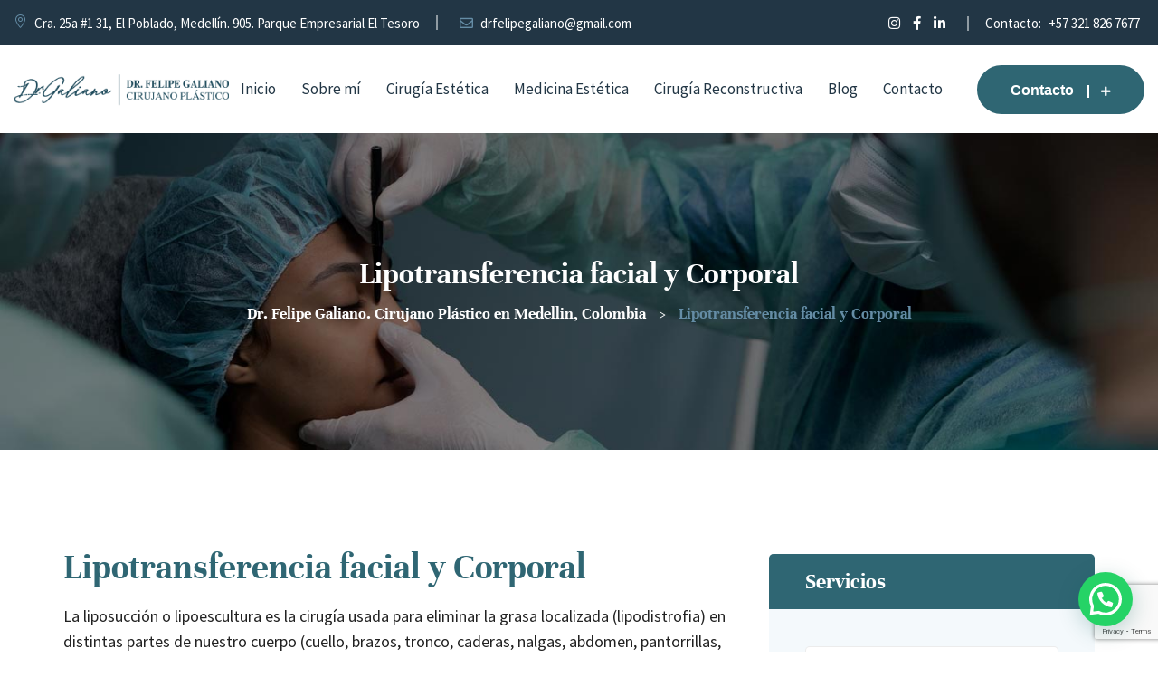

--- FILE ---
content_type: text/html; charset=UTF-8
request_url: https://www.drfelipegaliano.com/servicio/lipotransferencia-facial-y-corporal/
body_size: 20414
content:
<!doctype html>
<html lang="es">
<head>
    <meta charset="UTF-8">
    <meta name="viewport" content="width=device-width, initial-scale=1">
    <link rel="profile" href="https://gmpg.org/xfn/11">

	<meta name='robots' content='index, follow, max-image-preview:large, max-snippet:-1, max-video-preview:-1' />

	<!-- This site is optimized with the Yoast SEO Premium plugin v25.9 (Yoast SEO v26.8) - https://yoast.com/product/yoast-seo-premium-wordpress/ -->
	<title>Lipotransferencia facial y Corporal - Dr. Felipe Galiano. Cirujano Plástico en Medellin, Colombia</title>
	<link rel="canonical" href="https://www.drfelipegaliano.com/servicio/lipotransferencia-facial-y-corporal/" />
	<meta property="og:locale" content="es_ES" />
	<meta property="og:type" content="article" />
	<meta property="og:title" content="Lipotransferencia facial y Corporal" />
	<meta property="og:description" content="Lipotransferencia facial y Corporal La liposucción o lipoescultura es la cirugía usada para eliminar la grasa localizada (lipodistrofia) en distintas partes de nuestro cuerpo (cuello, brazos, tronco, caderas, nalgas, abdomen, pantorrillas, etc.). Dicha grasa también puede ser tratada para usarse como material de autoinjerto voluminizador en otras zonas del cuerpo. Consiste en la transferencia de [&hellip;]" />
	<meta property="og:url" content="https://www.drfelipegaliano.com/servicio/lipotransferencia-facial-y-corporal/" />
	<meta property="og:site_name" content="Dr. Felipe Galiano. Cirujano Plástico en Medellin, Colombia" />
	<meta property="article:publisher" content="http://www.facebook.com/drgalianouribe" />
	<meta property="article:modified_time" content="2024-02-05T00:31:15+00:00" />
	<meta property="og:image" content="https://www.drfelipegaliano.com/wp-content/uploads/2024/01/lipotransferencia.jpg" />
	<meta property="og:image:width" content="1500" />
	<meta property="og:image:height" content="1000" />
	<meta property="og:image:type" content="image/jpeg" />
	<meta name="twitter:card" content="summary_large_image" />
	<meta name="twitter:label1" content="Tiempo de lectura" />
	<meta name="twitter:data1" content="1 minuto" />
	<script type="application/ld+json" class="yoast-schema-graph">{"@context":"https://schema.org","@graph":[{"@type":"WebPage","@id":"https://www.drfelipegaliano.com/servicio/lipotransferencia-facial-y-corporal/","url":"https://www.drfelipegaliano.com/servicio/lipotransferencia-facial-y-corporal/","name":"Lipotransferencia facial y Corporal - Dr. Felipe Galiano. Cirujano Plástico en Medellin, Colombia","isPartOf":{"@id":"https://www.drfelipegaliano.com/#website"},"primaryImageOfPage":{"@id":"https://www.drfelipegaliano.com/servicio/lipotransferencia-facial-y-corporal/#primaryimage"},"image":{"@id":"https://www.drfelipegaliano.com/servicio/lipotransferencia-facial-y-corporal/#primaryimage"},"thumbnailUrl":"https://www.drfelipegaliano.com/wp-content/uploads/2024/01/lipotransferencia.jpg","datePublished":"2024-02-04T19:11:27+00:00","dateModified":"2024-02-05T00:31:15+00:00","breadcrumb":{"@id":"https://www.drfelipegaliano.com/servicio/lipotransferencia-facial-y-corporal/#breadcrumb"},"inLanguage":"es","potentialAction":[{"@type":"ReadAction","target":["https://www.drfelipegaliano.com/servicio/lipotransferencia-facial-y-corporal/"]}]},{"@type":"ImageObject","inLanguage":"es","@id":"https://www.drfelipegaliano.com/servicio/lipotransferencia-facial-y-corporal/#primaryimage","url":"https://www.drfelipegaliano.com/wp-content/uploads/2024/01/lipotransferencia.jpg","contentUrl":"https://www.drfelipegaliano.com/wp-content/uploads/2024/01/lipotransferencia.jpg","width":1500,"height":1000},{"@type":"BreadcrumbList","@id":"https://www.drfelipegaliano.com/servicio/lipotransferencia-facial-y-corporal/#breadcrumb","itemListElement":[{"@type":"ListItem","position":1,"name":"Inicio","item":"https://www.drfelipegaliano.com/"},{"@type":"ListItem","position":2,"name":"Lipotransferencia facial y Corporal"}]},{"@type":"WebSite","@id":"https://www.drfelipegaliano.com/#website","url":"https://www.drfelipegaliano.com/","name":"Dr. Felipe Galiano","description":"Cirujano Plástico que atiende en el sector del Poblado en Medellin","publisher":{"@id":"https://www.drfelipegaliano.com/#organization"},"potentialAction":[{"@type":"SearchAction","target":{"@type":"EntryPoint","urlTemplate":"https://www.drfelipegaliano.com/?s={search_term_string}"},"query-input":{"@type":"PropertyValueSpecification","valueRequired":true,"valueName":"search_term_string"}}],"inLanguage":"es"},{"@type":"Organization","@id":"https://www.drfelipegaliano.com/#organization","name":"Dr. Felipe Galiano","url":"https://www.drfelipegaliano.com/","logo":{"@type":"ImageObject","inLanguage":"es","@id":"https://www.drfelipegaliano.com/#/schema/logo/image/","url":"https://www.drfelipegaliano.com/wp-content/uploads/2024/02/IMG_8997.jpg","contentUrl":"https://www.drfelipegaliano.com/wp-content/uploads/2024/02/IMG_8997.jpg","width":1500,"height":1599,"caption":"Dr. Felipe Galiano"},"image":{"@id":"https://www.drfelipegaliano.com/#/schema/logo/image/"},"sameAs":["http://www.facebook.com/drgalianouribe","http://www.instagram.com/drfelipegaliano","https://www.linkedin.com/in/felipe-galiano-uribe-15162b14b/"]}]}</script>
	<!-- / Yoast SEO Premium plugin. -->


<link rel='dns-prefetch' href='//fonts.googleapis.com' />
<link rel='dns-prefetch' href='//www.googletagmanager.com' />
<link rel="alternate" type="application/rss+xml" title="Dr. Felipe Galiano. Cirujano Plástico en Medellin, Colombia &raquo; Feed" href="https://www.drfelipegaliano.com/feed/" />
<link rel="alternate" type="application/rss+xml" title="Dr. Felipe Galiano. Cirujano Plástico en Medellin, Colombia &raquo; Feed de los comentarios" href="https://www.drfelipegaliano.com/comments/feed/" />
<link rel="alternate" title="oEmbed (JSON)" type="application/json+oembed" href="https://www.drfelipegaliano.com/wp-json/oembed/1.0/embed?url=https%3A%2F%2Fwww.drfelipegaliano.com%2Fservicio%2Flipotransferencia-facial-y-corporal%2F" />
<link rel="alternate" title="oEmbed (XML)" type="text/xml+oembed" href="https://www.drfelipegaliano.com/wp-json/oembed/1.0/embed?url=https%3A%2F%2Fwww.drfelipegaliano.com%2Fservicio%2Flipotransferencia-facial-y-corporal%2F&#038;format=xml" />
<style id='wp-img-auto-sizes-contain-inline-css' type='text/css'>
img:is([sizes=auto i],[sizes^="auto," i]){contain-intrinsic-size:3000px 1500px}
/*# sourceURL=wp-img-auto-sizes-contain-inline-css */
</style>
<style id='wp-emoji-styles-inline-css' type='text/css'>

	img.wp-smiley, img.emoji {
		display: inline !important;
		border: none !important;
		box-shadow: none !important;
		height: 1em !important;
		width: 1em !important;
		margin: 0 0.07em !important;
		vertical-align: -0.1em !important;
		background: none !important;
		padding: 0 !important;
	}
/*# sourceURL=wp-emoji-styles-inline-css */
</style>
<style id='classic-theme-styles-inline-css' type='text/css'>
/*! This file is auto-generated */
.wp-block-button__link{color:#fff;background-color:#32373c;border-radius:9999px;box-shadow:none;text-decoration:none;padding:calc(.667em + 2px) calc(1.333em + 2px);font-size:1.125em}.wp-block-file__button{background:#32373c;color:#fff;text-decoration:none}
/*# sourceURL=/wp-includes/css/classic-themes.min.css */
</style>
<style id='joinchat-button-style-inline-css' type='text/css'>
.wp-block-joinchat-button{border:none!important;text-align:center}.wp-block-joinchat-button figure{display:table;margin:0 auto;padding:0}.wp-block-joinchat-button figcaption{font:normal normal 400 .6em/2em var(--wp--preset--font-family--system-font,sans-serif);margin:0;padding:0}.wp-block-joinchat-button .joinchat-button__qr{background-color:#fff;border:6px solid #25d366;border-radius:30px;box-sizing:content-box;display:block;height:200px;margin:auto;overflow:hidden;padding:10px;width:200px}.wp-block-joinchat-button .joinchat-button__qr canvas,.wp-block-joinchat-button .joinchat-button__qr img{display:block;margin:auto}.wp-block-joinchat-button .joinchat-button__link{align-items:center;background-color:#25d366;border:6px solid #25d366;border-radius:30px;display:inline-flex;flex-flow:row nowrap;justify-content:center;line-height:1.25em;margin:0 auto;text-decoration:none}.wp-block-joinchat-button .joinchat-button__link:before{background:transparent var(--joinchat-ico) no-repeat center;background-size:100%;content:"";display:block;height:1.5em;margin:-.75em .75em -.75em 0;width:1.5em}.wp-block-joinchat-button figure+.joinchat-button__link{margin-top:10px}@media (orientation:landscape)and (min-height:481px),(orientation:portrait)and (min-width:481px){.wp-block-joinchat-button.joinchat-button--qr-only figure+.joinchat-button__link{display:none}}@media (max-width:480px),(orientation:landscape)and (max-height:480px){.wp-block-joinchat-button figure{display:none}}

/*# sourceURL=https://www.drfelipegaliano.com/wp-content/plugins/creame-whatsapp-me/gutenberg/build/style-index.css */
</style>
<style id='global-styles-inline-css' type='text/css'>
:root{--wp--preset--aspect-ratio--square: 1;--wp--preset--aspect-ratio--4-3: 4/3;--wp--preset--aspect-ratio--3-4: 3/4;--wp--preset--aspect-ratio--3-2: 3/2;--wp--preset--aspect-ratio--2-3: 2/3;--wp--preset--aspect-ratio--16-9: 16/9;--wp--preset--aspect-ratio--9-16: 9/16;--wp--preset--color--black: #000000;--wp--preset--color--cyan-bluish-gray: #abb8c3;--wp--preset--color--white: #ffffff;--wp--preset--color--pale-pink: #f78da7;--wp--preset--color--vivid-red: #cf2e2e;--wp--preset--color--luminous-vivid-orange: #ff6900;--wp--preset--color--luminous-vivid-amber: #fcb900;--wp--preset--color--light-green-cyan: #7bdcb5;--wp--preset--color--vivid-green-cyan: #00d084;--wp--preset--color--pale-cyan-blue: #8ed1fc;--wp--preset--color--vivid-cyan-blue: #0693e3;--wp--preset--color--vivid-purple: #9b51e0;--wp--preset--color--medium-black: #131923;--wp--preset--color--light-green: #00fcfa;--wp--preset--color--deep-blue: #003796;--wp--preset--color--light-yellow: #ffe34c;--wp--preset--gradient--vivid-cyan-blue-to-vivid-purple: linear-gradient(135deg,rgb(6,147,227) 0%,rgb(155,81,224) 100%);--wp--preset--gradient--light-green-cyan-to-vivid-green-cyan: linear-gradient(135deg,rgb(122,220,180) 0%,rgb(0,208,130) 100%);--wp--preset--gradient--luminous-vivid-amber-to-luminous-vivid-orange: linear-gradient(135deg,rgb(252,185,0) 0%,rgb(255,105,0) 100%);--wp--preset--gradient--luminous-vivid-orange-to-vivid-red: linear-gradient(135deg,rgb(255,105,0) 0%,rgb(207,46,46) 100%);--wp--preset--gradient--very-light-gray-to-cyan-bluish-gray: linear-gradient(135deg,rgb(238,238,238) 0%,rgb(169,184,195) 100%);--wp--preset--gradient--cool-to-warm-spectrum: linear-gradient(135deg,rgb(74,234,220) 0%,rgb(151,120,209) 20%,rgb(207,42,186) 40%,rgb(238,44,130) 60%,rgb(251,105,98) 80%,rgb(254,248,76) 100%);--wp--preset--gradient--blush-light-purple: linear-gradient(135deg,rgb(255,206,236) 0%,rgb(152,150,240) 100%);--wp--preset--gradient--blush-bordeaux: linear-gradient(135deg,rgb(254,205,165) 0%,rgb(254,45,45) 50%,rgb(107,0,62) 100%);--wp--preset--gradient--luminous-dusk: linear-gradient(135deg,rgb(255,203,112) 0%,rgb(199,81,192) 50%,rgb(65,88,208) 100%);--wp--preset--gradient--pale-ocean: linear-gradient(135deg,rgb(255,245,203) 0%,rgb(182,227,212) 50%,rgb(51,167,181) 100%);--wp--preset--gradient--electric-grass: linear-gradient(135deg,rgb(202,248,128) 0%,rgb(113,206,126) 100%);--wp--preset--gradient--midnight: linear-gradient(135deg,rgb(2,3,129) 0%,rgb(40,116,252) 100%);--wp--preset--font-size--small: 13px;--wp--preset--font-size--medium: 20px;--wp--preset--font-size--large: 36px;--wp--preset--font-size--x-large: 42px;--wp--preset--spacing--20: 0.44rem;--wp--preset--spacing--30: 0.67rem;--wp--preset--spacing--40: 1rem;--wp--preset--spacing--50: 1.5rem;--wp--preset--spacing--60: 2.25rem;--wp--preset--spacing--70: 3.38rem;--wp--preset--spacing--80: 5.06rem;--wp--preset--shadow--natural: 6px 6px 9px rgba(0, 0, 0, 0.2);--wp--preset--shadow--deep: 12px 12px 50px rgba(0, 0, 0, 0.4);--wp--preset--shadow--sharp: 6px 6px 0px rgba(0, 0, 0, 0.2);--wp--preset--shadow--outlined: 6px 6px 0px -3px rgb(255, 255, 255), 6px 6px rgb(0, 0, 0);--wp--preset--shadow--crisp: 6px 6px 0px rgb(0, 0, 0);}:where(.is-layout-flex){gap: 0.5em;}:where(.is-layout-grid){gap: 0.5em;}body .is-layout-flex{display: flex;}.is-layout-flex{flex-wrap: wrap;align-items: center;}.is-layout-flex > :is(*, div){margin: 0;}body .is-layout-grid{display: grid;}.is-layout-grid > :is(*, div){margin: 0;}:where(.wp-block-columns.is-layout-flex){gap: 2em;}:where(.wp-block-columns.is-layout-grid){gap: 2em;}:where(.wp-block-post-template.is-layout-flex){gap: 1.25em;}:where(.wp-block-post-template.is-layout-grid){gap: 1.25em;}.has-black-color{color: var(--wp--preset--color--black) !important;}.has-cyan-bluish-gray-color{color: var(--wp--preset--color--cyan-bluish-gray) !important;}.has-white-color{color: var(--wp--preset--color--white) !important;}.has-pale-pink-color{color: var(--wp--preset--color--pale-pink) !important;}.has-vivid-red-color{color: var(--wp--preset--color--vivid-red) !important;}.has-luminous-vivid-orange-color{color: var(--wp--preset--color--luminous-vivid-orange) !important;}.has-luminous-vivid-amber-color{color: var(--wp--preset--color--luminous-vivid-amber) !important;}.has-light-green-cyan-color{color: var(--wp--preset--color--light-green-cyan) !important;}.has-vivid-green-cyan-color{color: var(--wp--preset--color--vivid-green-cyan) !important;}.has-pale-cyan-blue-color{color: var(--wp--preset--color--pale-cyan-blue) !important;}.has-vivid-cyan-blue-color{color: var(--wp--preset--color--vivid-cyan-blue) !important;}.has-vivid-purple-color{color: var(--wp--preset--color--vivid-purple) !important;}.has-black-background-color{background-color: var(--wp--preset--color--black) !important;}.has-cyan-bluish-gray-background-color{background-color: var(--wp--preset--color--cyan-bluish-gray) !important;}.has-white-background-color{background-color: var(--wp--preset--color--white) !important;}.has-pale-pink-background-color{background-color: var(--wp--preset--color--pale-pink) !important;}.has-vivid-red-background-color{background-color: var(--wp--preset--color--vivid-red) !important;}.has-luminous-vivid-orange-background-color{background-color: var(--wp--preset--color--luminous-vivid-orange) !important;}.has-luminous-vivid-amber-background-color{background-color: var(--wp--preset--color--luminous-vivid-amber) !important;}.has-light-green-cyan-background-color{background-color: var(--wp--preset--color--light-green-cyan) !important;}.has-vivid-green-cyan-background-color{background-color: var(--wp--preset--color--vivid-green-cyan) !important;}.has-pale-cyan-blue-background-color{background-color: var(--wp--preset--color--pale-cyan-blue) !important;}.has-vivid-cyan-blue-background-color{background-color: var(--wp--preset--color--vivid-cyan-blue) !important;}.has-vivid-purple-background-color{background-color: var(--wp--preset--color--vivid-purple) !important;}.has-black-border-color{border-color: var(--wp--preset--color--black) !important;}.has-cyan-bluish-gray-border-color{border-color: var(--wp--preset--color--cyan-bluish-gray) !important;}.has-white-border-color{border-color: var(--wp--preset--color--white) !important;}.has-pale-pink-border-color{border-color: var(--wp--preset--color--pale-pink) !important;}.has-vivid-red-border-color{border-color: var(--wp--preset--color--vivid-red) !important;}.has-luminous-vivid-orange-border-color{border-color: var(--wp--preset--color--luminous-vivid-orange) !important;}.has-luminous-vivid-amber-border-color{border-color: var(--wp--preset--color--luminous-vivid-amber) !important;}.has-light-green-cyan-border-color{border-color: var(--wp--preset--color--light-green-cyan) !important;}.has-vivid-green-cyan-border-color{border-color: var(--wp--preset--color--vivid-green-cyan) !important;}.has-pale-cyan-blue-border-color{border-color: var(--wp--preset--color--pale-cyan-blue) !important;}.has-vivid-cyan-blue-border-color{border-color: var(--wp--preset--color--vivid-cyan-blue) !important;}.has-vivid-purple-border-color{border-color: var(--wp--preset--color--vivid-purple) !important;}.has-vivid-cyan-blue-to-vivid-purple-gradient-background{background: var(--wp--preset--gradient--vivid-cyan-blue-to-vivid-purple) !important;}.has-light-green-cyan-to-vivid-green-cyan-gradient-background{background: var(--wp--preset--gradient--light-green-cyan-to-vivid-green-cyan) !important;}.has-luminous-vivid-amber-to-luminous-vivid-orange-gradient-background{background: var(--wp--preset--gradient--luminous-vivid-amber-to-luminous-vivid-orange) !important;}.has-luminous-vivid-orange-to-vivid-red-gradient-background{background: var(--wp--preset--gradient--luminous-vivid-orange-to-vivid-red) !important;}.has-very-light-gray-to-cyan-bluish-gray-gradient-background{background: var(--wp--preset--gradient--very-light-gray-to-cyan-bluish-gray) !important;}.has-cool-to-warm-spectrum-gradient-background{background: var(--wp--preset--gradient--cool-to-warm-spectrum) !important;}.has-blush-light-purple-gradient-background{background: var(--wp--preset--gradient--blush-light-purple) !important;}.has-blush-bordeaux-gradient-background{background: var(--wp--preset--gradient--blush-bordeaux) !important;}.has-luminous-dusk-gradient-background{background: var(--wp--preset--gradient--luminous-dusk) !important;}.has-pale-ocean-gradient-background{background: var(--wp--preset--gradient--pale-ocean) !important;}.has-electric-grass-gradient-background{background: var(--wp--preset--gradient--electric-grass) !important;}.has-midnight-gradient-background{background: var(--wp--preset--gradient--midnight) !important;}.has-small-font-size{font-size: var(--wp--preset--font-size--small) !important;}.has-medium-font-size{font-size: var(--wp--preset--font-size--medium) !important;}.has-large-font-size{font-size: var(--wp--preset--font-size--large) !important;}.has-x-large-font-size{font-size: var(--wp--preset--font-size--x-large) !important;}
:where(.wp-block-post-template.is-layout-flex){gap: 1.25em;}:where(.wp-block-post-template.is-layout-grid){gap: 1.25em;}
:where(.wp-block-term-template.is-layout-flex){gap: 1.25em;}:where(.wp-block-term-template.is-layout-grid){gap: 1.25em;}
:where(.wp-block-columns.is-layout-flex){gap: 2em;}:where(.wp-block-columns.is-layout-grid){gap: 2em;}
:root :where(.wp-block-pullquote){font-size: 1.5em;line-height: 1.6;}
/*# sourceURL=global-styles-inline-css */
</style>
<link rel='stylesheet' id='contact-form-7-css' href='https://www.drfelipegaliano.com/wp-content/plugins/contact-form-7/includes/css/styles.css?ver=6.1.4' type='text/css' media='all' />
<link rel='stylesheet' id='bootstrap-css' href='https://www.drfelipegaliano.com/wp-content/themes/doctio/assets/css/bootstrap.min.css?ver=5.0.0' type='text/css' media='all' />
<link rel='stylesheet' id='fontawesome-css' href='https://www.drfelipegaliano.com/wp-content/themes/doctio/assets/css/fontawesome.min.css?ver=5.13.0' type='text/css' media='all' />
<link rel='stylesheet' id='flaticon-css' href='https://www.drfelipegaliano.com/wp-content/themes/doctio/assets/fonts/flaticon/flaticon.css?ver=1.0.0' type='text/css' media='all' />
<link rel='stylesheet' id='slick-slider-css' href='https://www.drfelipegaliano.com/wp-content/themes/doctio/assets/css/slick-slider.css?ver=1.0.0' type='text/css' media='all' />
<link rel='stylesheet' id='magnific-popup-css' href='https://www.drfelipegaliano.com/wp-content/themes/doctio/assets/css/magnific-popup.css?ver=1.1.0' type='text/css' media='all' />
<link rel='stylesheet' id='slicknav-css' href='https://www.drfelipegaliano.com/wp-content/themes/doctio/assets/css/slicknav.min.css?ver=1.0.10' type='text/css' media='all' />
<link rel='stylesheet' id='animate-css' href='https://www.drfelipegaliano.com/wp-content/themes/doctio/assets/css/animate.min.css?ver=3.5.1' type='text/css' media='all' />
<link rel='stylesheet' id='uikit-css' href='https://www.drfelipegaliano.com/wp-content/themes/doctio/assets/css/uikit.min.css?ver=3.1.9' type='text/css' media='all' />
<link rel='stylesheet' id='doctio-custom-el-widget-css' href='https://www.drfelipegaliano.com/wp-content/themes/doctio/assets/css/custom-el-widget.css?ver=1.0.7' type='text/css' media='all' />
<link rel='stylesheet' id='doctio-main-css' href='https://www.drfelipegaliano.com/wp-content/themes/doctio/assets/css/main.css?ver=1.0.7' type='text/css' media='all' />
<link rel='stylesheet' id='doctio-style-css' href='https://www.drfelipegaliano.com/wp-content/themes/doctio/style.css?ver=1.0.7' type='text/css' media='all' />
<link rel='stylesheet' id='doctio-inline-style-css' href='https://www.drfelipegaliano.com/wp-content/themes/doctio/assets/css/inline-style.css?ver=1.0.7' type='text/css' media='all' />
<style id='doctio-inline-style-inline-css' type='text/css'>

        .elementor-inner {margin-left: -10px;margin-right: -10px;}.elementor-inner .elementor-section-wrap > section:first-of-type .elementor-editor-element-settings {display: block !important;}.elementor-inner .elementor-section-wrap > section:first-of-type .elementor-editor-element-settings li {display: inline-block !important;}.elementor-editor-active .elementor-editor-element-setting{height: 25px;line-height: 25px;text-align: center;}.elementor-section.elementor-section-boxed>.elementor-container {max-width: 1320px !important;}.elementor-section-stretched.elementor-section-boxed .elementor-row{padding-left: 5px;padding-right: 5px;}.elementor-section-stretched.elementor-section-boxed .elementor-container.elementor-column-gap-extended {margin-left: auto;margin-right: auto;}.elementor-section-wrap > section:first-of-type .elementor-editor-element-settings {
    display: inline-flex !important;}  
    
			.site-branding img {
			    max-width: inherit;
			}
		
/*# sourceURL=doctio-inline-style-inline-css */
</style>
<link rel='stylesheet' id='elementor-frontend-css' href='https://www.drfelipegaliano.com/wp-content/plugins/elementor/assets/css/frontend.min.css?ver=3.34.2' type='text/css' media='all' />
<link rel='stylesheet' id='elementor-post-9-css' href='https://www.drfelipegaliano.com/wp-content/uploads/elementor/css/post-9.css?ver=1768937615' type='text/css' media='all' />
<link rel='stylesheet' id='widget-image-css' href='https://www.drfelipegaliano.com/wp-content/plugins/elementor/assets/css/widget-image.min.css?ver=3.34.2' type='text/css' media='all' />
<link rel='stylesheet' id='widget-spacer-css' href='https://www.drfelipegaliano.com/wp-content/plugins/elementor/assets/css/widget-spacer.min.css?ver=3.34.2' type='text/css' media='all' />
<link rel='stylesheet' id='widget-call-to-action-css' href='https://www.drfelipegaliano.com/wp-content/plugins/elementor-pro/assets/css/widget-call-to-action.min.css?ver=3.33.2' type='text/css' media='all' />
<link rel='stylesheet' id='e-transitions-css' href='https://www.drfelipegaliano.com/wp-content/plugins/elementor-pro/assets/css/conditionals/transitions.min.css?ver=3.33.2' type='text/css' media='all' />
<link rel='stylesheet' id='elementor-post-1544-css' href='https://www.drfelipegaliano.com/wp-content/uploads/elementor/css/post-1544.css?ver=1768939187' type='text/css' media='all' />
<link rel='stylesheet' id='csf-google-web-fonts-css' href='//fonts.googleapis.com/css?family=Source%20Sans%20Pro:400,600,700%7CUnna:700,500,600&#038;display=swap' type='text/css' media='all' />
<link rel='stylesheet' id='elementor-gf-local-roboto-css' href='https://www.drfelipegaliano.com/wp-content/uploads/elementor/google-fonts/css/roboto.css?ver=1742240753' type='text/css' media='all' />
<link rel='stylesheet' id='elementor-gf-local-robotoslab-css' href='https://www.drfelipegaliano.com/wp-content/uploads/elementor/google-fonts/css/robotoslab.css?ver=1742240758' type='text/css' media='all' />
<link rel='stylesheet' id='elementor-gf-local-unna-css' href='https://www.drfelipegaliano.com/wp-content/uploads/elementor/google-fonts/css/unna.css?ver=1742240758' type='text/css' media='all' />
<style id='joinchat-head-inline-css' type='text/css'>
.joinchat{--ch:142;--cs:70%;--cl:49%;--bw:1}:root{--joinchat-ico:url("data:image/svg+xml;charset=utf-8,%3Csvg xmlns='http://www.w3.org/2000/svg' viewBox='0 0 24 24'%3E%3Cpath fill='%23fff' d='M3.516 3.516c4.686-4.686 12.284-4.686 16.97 0s4.686 12.283 0 16.97a12 12 0 0 1-13.754 2.299l-5.814.735a.392.392 0 0 1-.438-.44l.748-5.788A12 12 0 0 1 3.517 3.517zm3.61 17.043.3.158a9.85 9.85 0 0 0 11.534-1.758c3.843-3.843 3.843-10.074 0-13.918s-10.075-3.843-13.918 0a9.85 9.85 0 0 0-1.747 11.554l.16.303-.51 3.942a.196.196 0 0 0 .219.22zm6.534-7.003-.933 1.164a9.84 9.84 0 0 1-3.497-3.495l1.166-.933a.79.79 0 0 0 .23-.94L9.561 6.96a.79.79 0 0 0-.924-.445l-2.023.524a.797.797 0 0 0-.588.88 11.754 11.754 0 0 0 10.005 10.005.797.797 0 0 0 .88-.587l.525-2.023a.79.79 0 0 0-.445-.923L14.6 13.327a.79.79 0 0 0-.94.23z'/%3E%3C/svg%3E")}.joinchat{--sep:20px;--bottom:var(--sep);--s:60px;--h:calc(var(--s)/2);display:block;transform:scale3d(1,1,1);position:fixed;z-index:9000;right:var(--sep);bottom:var(--bottom)}.joinchat *{box-sizing:border-box}.joinchat__qr,.joinchat__chatbox{display:none}.joinchat__tooltip{opacity:0}.joinchat__button{position:absolute;z-index:2;bottom:8px;right:8px;height:var(--s);width:var(--s);background:#25d366 var(--joinchat-ico,none)center / 60% no-repeat;color:inherit;border-radius:50%;box-shadow:1px 6px 24px 0 rgba(7,94,84,0.24)}.joinchat--left{right:auto;left:var(--sep)}.joinchat--left .joinchat__button{right:auto;left:8px}.joinchat__button__ico{position:absolute;inset:0;display:flex;border-radius:50%;overflow:hidden;color:hsl(0deg 0% clamp(0%,var(--bw)*1000%,100%) / clamp(70%,var(--bw)*1000%,100%)) !important}.joinchat__button__ico svg{width:var(--ico-size,100%);height:var(--ico-size,100%);margin:calc((100% - var(--ico-size,100%))/2)}.joinchat__button:has(.joinchat__button__ico){background:hsl(var(--ch)var(--cs)var(--cl));box-shadow:1px 6px 24px 0 hsl(var(--ch)var(--cs)calc(var(--cl) - 10%) / 24%)}.joinchat__button:has(.joinchat__button__ico):hover,.joinchat__button:has(.joinchat__button__ico):active{background:hsl(var(--ch)var(--cs)calc(var(--cl) + 20%))}.joinchat__button__image{position:absolute;inset:1px;border-radius:50%;overflow:hidden;opacity:0}.joinchat__button__image img,.joinchat__button__image video{display:block;width:100%;height:100%;object-fit:cover;object-position:center}.joinchat--img .joinchat__button__image{opacity:1;animation:none}@media(orientation:portrait)and(width>=481px),(orientation:landscape)and(height>=481px){.joinchat--mobile{display:none !important}}@media(width <=480px),(orientation:landscape)and(height <=480px){.joinchat{--sep:6px}}
/*# sourceURL=joinchat-head-inline-css */
</style>
<!--n2css--><!--n2js--><script type="text/javascript" src="https://www.drfelipegaliano.com/wp-includes/js/jquery/jquery.min.js?ver=3.7.1" id="jquery-core-js"></script>
<script type="text/javascript" src="https://www.drfelipegaliano.com/wp-includes/js/jquery/jquery-migrate.min.js?ver=3.4.1" id="jquery-migrate-js"></script>
<link rel="https://api.w.org/" href="https://www.drfelipegaliano.com/wp-json/" /><link rel="alternate" title="JSON" type="application/json" href="https://www.drfelipegaliano.com/wp-json/wp/v2/doctio_service/1544" /><meta name="generator" content="Site Kit by Google 1.170.0" />
<!--BEGIN: TRACKING CODE MANAGER (v2.5.0) BY INTELLYWP.COM IN HEAD//-->
<!-- Google tag (gtag.js) -->
<script async src="https://www.googletagmanager.com/gtag/js?id=AW-16461002050"></script>
<script>
  window.dataLayer = window.dataLayer || [];
  function gtag(){dataLayer.push(arguments);}
  gtag('js', new Date());

  gtag('config', 'AW-16461002050');
</script>
<!--END: https://wordpress.org/plugins/tracking-code-manager IN HEAD//--><meta name="generator" content="Elementor 3.34.2; features: e_font_icon_svg, additional_custom_breakpoints; settings: css_print_method-external, google_font-enabled, font_display-swap">
			<style>
				.e-con.e-parent:nth-of-type(n+4):not(.e-lazyloaded):not(.e-no-lazyload),
				.e-con.e-parent:nth-of-type(n+4):not(.e-lazyloaded):not(.e-no-lazyload) * {
					background-image: none !important;
				}
				@media screen and (max-height: 1024px) {
					.e-con.e-parent:nth-of-type(n+3):not(.e-lazyloaded):not(.e-no-lazyload),
					.e-con.e-parent:nth-of-type(n+3):not(.e-lazyloaded):not(.e-no-lazyload) * {
						background-image: none !important;
					}
				}
				@media screen and (max-height: 640px) {
					.e-con.e-parent:nth-of-type(n+2):not(.e-lazyloaded):not(.e-no-lazyload),
					.e-con.e-parent:nth-of-type(n+2):not(.e-lazyloaded):not(.e-no-lazyload) * {
						background-image: none !important;
					}
				}
			</style>
			<!-- Google Tag Manager (noscript) -->
<noscript><iframe src="https://www.googletagmanager.com/ns.html?id=GTM-P2WJS5CD"
height="0" width="0" style="display:none;visibility:hidden"></iframe></noscript>
<!-- End Google Tag Manager (noscript) --><!-- Google Tag Manager -->
<script>(function(w,d,s,l,i){w[l]=w[l]||[];w[l].push({'gtm.start':
new Date().getTime(),event:'gtm.js'});var f=d.getElementsByTagName(s)[0],
j=d.createElement(s),dl=l!='dataLayer'?'&l='+l:'';j.async=true;j.src=
'https://www.googletagmanager.com/gtm.js?id='+i+dl;f.parentNode.insertBefore(j,f);
})(window,document,'script','dataLayer','GTM-P2WJS5CD');</script>
<!-- End Google Tag Manager --><style type="text/css">a:hover,.td-primary-color,.main-navigation ul li a:hover,.main-navigation ul li.current-menu-item > a,.main-navigation ul li.current_page_item > a,.main-navigation ul li.current-menu-ancestor > a,.main-navigation ul li.current_page_ancestor > a,.post-meta li i, .post-meta li a:hover,.sticky .post-content-wrapper:before,.post-details-wrapper article .entry-content .is-style-outline .wp-block-button__link,blockquote.wp-block-quote:before, blockquote:before,.widget.widget_rss .rss-date,.comment-metadata time,.comments-area .reply a:hover,.comment-author.vcard .fn a:hover,.bypostauthor .comment-author.vcard .fn:after,.td-header-src-btn:hover,.td-text-button,.not-found-text-wrapper .text-404 h4,.td-icon-slide-content-wrapper:hover .td-icon-slider-box-icon,.td-two-image-with-circle-btn.td-tiwcb-wrapper .circle-button-wrapper i,div.td-text-wrapper a,.td-call-button i,.td-recent-post-title .post-title:hover,.td-contact-details-box ul li a:hover,.woocommerce .woocommerce-widget-layered-nav-list .woocommerce-widget-layered-nav-list__item--chosen a:before, .woocommerce .widget_layered_nav_filters ul li a:before,.woocommerce-message::before,.woocommerce-info::before,.woocommerce-error::before{color:#2F6673}.td-primary-bg,.td-button,input[type="submit"],button[type="submit"],.post-tags a,.blog-next-prev-img:before,.no-thumb .blog-next-prev-img,.td-video-button:before,.td-video-button:after,.mfp-iframe-holder .mfp-close,.mfp-image-holder .mfp-close,.post-details-wrapper article .entry-content .wp-block-button__link,.post-details-wrapper article .entry-content .wp-block-file .wp-block-file__button,.wp-block-calendar table th,.wp-calendar-table a,.post-details-wrapper .wp-block-search .wp-block-search__button,.page-links .current,.page-links a:hover,.post-pagination ul li a:hover, .page-links a:hover, .post-pagination ul li span.current,.sidebar-widget-area .widget.widget_block h2,.sidebar-widget-area .widget-title,.sidebar-widget-area .widget.widget_archive li:hover a,.sidebar-widget-area .widget.widget_categories a:hover,.sidebar-widget-area .widget.widget_meta li a:hover,.sidebar-widget-area .widget.widget_pages li a:hover,.sidebar-widget-area .widget.widget_nav_menu li a:hover,.widget button[type="submit"].wp-block-search__button,.widget_calendar .wp-calendar-table thead,.widget_calendar .wp-calendar-table a,.sidebar-widget-area .widget .wp-block-categories li a:hover,.sidebar-widget-area .widget .wp-block-archives li a:hover,.sidebar-widget-area .widget.widget_block .wp-block-page-list li a:hover,ul.td-post-list li:hover:before,.audio-iframe-wrapper:before,.slick-arrow,.slick-dots button,.mobile-menu-trigger span,.header-buttons-area .cart-product-count,.sidebar-widget-area .widget_themedraft_nav_menu li.current-menu-item a,.sidebar-widget-area .widget_themedraft_nav_menu li a:hover,.td-button.td-download-btn-two:hover,.td-home-slider-wrapper .td-button.td-slider-btn-two:hover,.td-home-slider-wrapper .td-video-button:hover:before, .td-home-slider-wrapper .td-video-button:hover:after,.td-service-item-two-icon,.td-two-image-with-circle-btn .td-two-image-wrapper .circle-button-wrapper,.td-member-btn-text:hover,.td-cf7-layout-two .themedraft-contact-form-container button[type="submit"]:hover,.team-member-details-wrapper .td-member-tab-container .nav-link,.team-member-details-wrapper .tab-social-icons ul li a:hover,.woocommerce.td-product-list-view .td-shop-page a.added_to_cart, .woocommerce div.product div.images .woocommerce-product-gallery__trigger, .woocommerce div.product form.cart .reset_variations, .woocommerce div.product .woocommerce-tabs ul.tabs li:hover, .woocommerce div.product .woocommerce-tabs ul.tabs li.active, .woocommerce .widget_price_filter .ui-slider .ui-slider-range, .woocommerce .widget_price_filter .ui-slider .ui-slider-handle, .widget_product_tag_cloud a, .woocommerce-cart-form__cart-item.cart_item td.product-remove a, .woocommerce-MyAccount-navigation ul li.is-active a, .woocommerce-MyAccount-navigation ul li a:hover, .tinv-wishlist .product-remove button, .woocommerce #respond input#submit, .woocommerce a.button, .woocommerce button.button, .woocommerce input.button, .woocommerce #respond input#submit.alt, .woocommerce a.button.alt, .woocommerce button.button.alt, .woocommerce input.button.alt, div#review_form_wrapper .form-submit button[type="submit"], .woocommerce nav.woocommerce-pagination ul li a:hover, .woocommerce nav.woocommerce-pagination ul li span.current, .woocommerce .widget_shopping_cart .cart_list li a.remove, .woocommerce.widget_shopping_cart .cart_list li a.remove, .widget.widget_product_categories .count,.widget.widget_product_categories li a:hover, .widget.widget_layered_nav li a:hover, .widget.widget_rating_filter li a:hover,.widget .wc-block-product-categories-list-item a:hover,.woocommerce button.button.alt.disabled,.woocommerce button.button.alt.disabled:hover,#yith-quick-view-close, #yith-quick-view-close:hover{background-color:#2F6673}input[type=text]:focus,input[type=email]:focus,input[type=password]:focus,input[type=url]:focus,input[type=search]:focus, input[type=tel]:focus,input[type=number]:focus,input[type=date]:focus,textarea:focus,input:focus,.comment-form input:focus,.comment-message textarea:focus,.td-button,input[type="submit"],button[type="submit"],.post-details-wrapper article .entry-content .is-style-outline .wp-block-button__link,blockquote.wp-block-quote, blockquote,.wp-block-quote.has-text-align-right,.page-links .current,.page-links a:hover,.post-pagination ul li a:hover, .post-pagination ul li span.current,.td-button.td-download-btn-two:hover,.td-home-slider-wrapper .td-button.td-slider-btn-two:hover,.td-cf7-layout-two .themedraft-contact-form-container button[type="submit"]:hover,.team-member-details-wrapper .tab-social-icons ul li a:hover,.woocommerce div.product div.images .woocommerce-product-gallery__trigger, .tinv-wishlist .product-remove button,.widget_product_tag_cloud a, .woocommerce nav.woocommerce-pagination ul li a:hover, .woocommerce nav.woocommerce-pagination ul li span.current,.woocommerce-message,.woocommerce-info,.woocommerce-error,#yith-quick-view-close, #yith-quick-view-close:hover{border-color:#2F6673}.td-primary-color svg,.td-icon-slide-content-wrapper:hover .td-icon-slider-box-icon svg{fill:#2F6673}.main-navigation ul li ul li a:hover, .main-navigation ul li ul li.current-menu-item > a, .main-navigation ul li ul li.current_page_item > a, .main-navigation ul li ul li.current_page_ancestor > a,.td-secondary-color,.site-footer a:hover,.footer-widget-area .widget.widget_rss .rss-date,.footer-top-right-text strong,.td-text-button:hover,.footer-widget-area a.td-recent-post-widget-title:hover,.widget-contact-info-list li i,.breadcrumb-container .current-item,.breadcrumb-container a:hover,.td-recent-widget-date .posted-on,.td-recent-widget-date .posted-on a,.top-info-item i,.top-info-item a:hover,.header-top-social-icon li a:hover,.slicknav_nav a:hover,.slicknav_item.slicknav_row:hover a,.slicknav_item.slicknav_row:hover .slicknav_arrow,.slicknav_menu .current-menu-item > a,.slicknav_menu .current-menu-item .slicknav_row > a,.slicknav_menu .current-menu-ancestor > a,.slicknav_menu .current-menu-ancestor > .slicknav_row > a,.current-menu-ancestor > .slicknav_row .slicknav_arrow,.current-menu-item .slicknav_row .slicknav_arrow,.td-icon-slider-box-icon,.td-two-image-with-circle-btn.td-tiwcb-wrapper .circle-button-wrapper:hover i,div.td-text-wrapper a:hover,div.td-text-wrapper ul li:before,.td-team-member-social li a:hover,.td-pricing-list-icon,.td-count-icon,.themedraft-contact-form-container button[type="submit"]:hover,.td-cf7-layout-two .wpcf7 form.invalid .wpcf7-response-output,.td-cf7-layout-two .wpcf7 form.unaccepted .wpcf7-response-output,.td-cf7-layout-two .wpcf7 form.payment-required .wpcf7-response-output,.td-cf7-layout-two .wpcf7 form.sent .wpcf7-response-output{color:#658da6}.td-button:hover, input[type="submit"]:hover, button[type="submit"]:hover,.post-tags a:hover,.blog-next-prev-img:hover:before,.no-thumb .blog-next-prev-img:hover,.td-video-button:hover:before,.td-video-button:hover:after,.post-details-wrapper article .entry-content .wp-block-button__link:hover,.post-details-wrapper article .entry-content .is-style-outline .wp-block-button__link:hover,.post-details-wrapper article .entry-content .wp-block-file .wp-block-file__button:hover,.post-details-wrapper .wp-block-search .wp-block-search__button:hover,.widget.widget_tag_cloud a:hover,.wp-block-tag-cloud a:hover,.widget button[type="submit"].wp-block-search__button:hover,.footer-widget-area .widget.widget_themedraft_nav_menu li a:hover:before,.footer-widget-area .widget.widget_archive li a:hover:before,.footer-widget-area .widget.widget_categories li a:hover:before,.footer-widget-area .wp-block-categories-list li a:hover:before,.footer-widget-area .wp-block-archives-list li a:hover:before,.footer-widget-area .widget.widget_pages li a:hover:before,.footer-widget-area .widget.widget_meta li a:hover:before,.footer-widget-area .widget.widget_nav_menu li a:hover:before,.footer-widget-area .widget_recent_entries li a:hover:before,.footer-widget-area .wp-block-latest-posts__list li a:hover:before,.footer-widget-area .wp-block-pages-list__item__link:hover:before,.footer-widget-area button[type="submit"],.footer-widget-area .footer-widget-area .widget_calendar .wp-calendar-table thead,.footer-widget-area .widget_calendar .wp-calendar-table a,.td-subscribe-button,.footer-widget-area .wp-block-calendar table th,.footer-widget-area .wp-calendar-table a,.slick-arrow:hover,.slick-dots button:hover,.slick-dots .slick-active button,.footer-widget-area .widget button[type="submit"].wp-block-search__button,.widget.themedraft_contact_form_widget,.td-gallery-photo-overlay,.td-button.td-download-btn-two,.footer-widget-area .widget.widget_tag_cloud a:hover,.footer-widget-area .wp-block-tag-cloud a:hover,.footer-social-icon li a:hover,.scroll-to-top:hover,.td-home-slider-wrapper .slick-dots button:hover,.td-home-slider-wrapper .slick-dots .slick-active button,.td-home-slider-wrapper .td-button.td-slider-btn-two,.td-home-slider-wrapper .td-video-button:before,.td-home-slider-wrapper .td-video-button:after,.td-slide-left-shape,.td-minimal-service-item:hover,.td-two-image-with-circle-btn .td-two-image-wrapper .circle-button-wrapper:hover,.td-member-btn-text,.td-img-caption,.td-save-amount,.td-contact-form-container,.themedraft-contact-form-container button[type="submit"]:hover i:after,.td-cf7-layout-two .themedraft-contact-form-container button[type="submit"],.team-member-details-wrapper .td-member-tab-container .nav-link:hover, .team-member-details-wrapper .td-member-tab-container .nav-link.active,.team-member-details-wrapper .tab-social-icons ul li a,.woocommerce.td-product-list-view .td-shop-page a.added_to_cart:hover, .woocommerce div.product .woocommerce-tabs ul.tabs li, .widget_product_tag_cloud a:hover,.woocommerce #respond input#submit:hover,.woocommerce a.button:hover,.woocommerce button.button:hover,.woocommerce input.button:hover,.woocommerce #respond input#submit.alt:hover,.woocommerce a.button.alt:hover, .woocommerce button.button.alt:hover,.woocommerce input.button.alt:hover,div#review_form_wrapper .form-submit button[type="submit"]:hover,.woocommerce .woocommerce-cart-form__contents button.button:disabled:hover,.woocommerce .woocommerce-cart-form__contents button.button:disabled[disabled]:hover,.woocommerce .widget_shopping_cart .cart_list li a.remove:hover,.woocommerce.widget_shopping_cart .cart_list li a.remove:hover,.woocommerce span.onsale,.woocommerce div.product form.cart div.quantity button.plus:hover,.woocommerce div.product form.cart div.quantity button.minus:hover,form.woocommerce-cart-form .quantity button.plus:hover,form.woocommerce-cart-form .quantity button.minus:hover,.woocommerce div.product form.cart .reset_variations:hover{background-color:#658da6}.td-button:hover, input[type="submit"]:hover, button[type="submit"]:hover,.post-details-wrapper article .entry-content .is-style-outline .wp-block-button__link:hover,.footer-widget-area button[type="submit"],.td-button.td-download-btn-two,.footer-widget-area .widget.widget_tag_cloud a:hover,.footer-widget-area .wp-block-tag-cloud a:hover,.td-home-slider-wrapper .td-button.td-slider-btn-two,.td-cf7-layout-two div.themedraft-contact-form-container select:focus,.td-cf7-layout-two div.themedraft-contact-form-container input:focus,.td-cf7-layout-two div.themedraft-contact-form-container textarea:focus,.td-cf7-layout-two .themedraft-contact-form-container button[type="submit"],.td-cf7-layout-two .wpcf7 form.invalid .wpcf7-response-output,.td-cf7-layout-two .wpcf7 form.unaccepted .wpcf7-response-output, .td-cf7-layout-two .wpcf7 form.payment-required .wpcf7-response-output,.td-cf7-layout-two .wpcf7 form.sent .wpcf7-response-output,.team-member-details-wrapper .tab-social-icons ul li a,.widget_product_tag_cloud a:hover, .woocommerce #respond input#submit:hover, .woocommerce a.button:hover, .woocommerce button.button:hover, .woocommerce input.button:hover, .woocommerce #respond input#submit.alt:hover, .woocommerce a.button.alt:hover, .woocommerce button.button.alt:hover, .woocommerce input.button.alt:hover, div#review_form_wrapper .form-submit button[type="submit"]:hover, .woocommerce .woocommerce-cart-form__contents button.button:disabled:hover, .woocommerce .woocommerce-cart-form__contents button.button:disabled[disabled]:hover{border-color:#658da6}.td-secondary-color svg,.td-icon-slider-box-icon svg,.td-count-icon svg{fill:#658da6}body{font-family:"Source Sans Pro";font-weight:normal;font-size:18px;}h1,h2,h3,h4,h5,h6,.td-secondary-font, .widget.widget_rss ul li a, blockquote cite,
.woocommerce ul.cart_list li a:not(.remove), .woocommerce ul.product_list_widget li a:not(.remove),
.woocommerce .widget_shopping_cart .total strong, .woocommerce.widget_shopping_cart .total strong,
.comment-reply-title, .woocommerce-review__author{font-family:"Unna";font-weight:700;font-size:26px;}.site-branding img{width:130%;}.banner-area{background-image:url(https://www.drfelipegaliano.com/wp-content/uploads/2024/02/vista-lateral-medico.jpg);}</style></head>

<body data-rsssl=1 class="wp-singular doctio_service-template-default single single-doctio_service postid-1544 wp-theme-doctio doctio-woo-deactivate page-builder-used elementor-default elementor-kit-9 elementor-page elementor-page-1544">
<div id="page" class="site header-style-two">

	
    <div class="mobile-menu-container">
        <div class="mobile-menu-close"></div>
        <div id="mobile-menu-wrap"></div>
    </div>

	
    <header class="header-area site-header">
		<div class="header-top-area">
    <div class="container">
        <div class="row align-items-center">
            <div class="col-xl-8 col-lg-7 col-12">
		        <div class="header-top-info">
	<ul class="td-list-style td-list-inline">
					<li class="top-info-item">
                <i class="flaticon-maps-and-flags"></i>
				Cra. 25a #1 31, El Poblado, Medellín. 905. Parque Empresarial El Tesoro			</li>
					<li class="top-info-item">
                <i class="far fa-envelope"></i>
				<a href="mailto:drfelipegaliano@gmail.com" target="_blank" rel="noopener">drfelipegaliano@gmail.com</a>			</li>
			</ul>
</div>
            </div>

            <div class="col-xl-4 col-lg-5 col-12">
	            <div class="header-top-social-icon">
	<ul class="td-list-style td-list-inline">
						<li>
					<a href="http://www.instagram.com/drfelipegaliano" target="_blank">
						<i class="fab fa-instagram"></i>
					</a>
				</li>
							<li>
					<a href="http://www.facebook.com/drgalianouribe" target="_blank">
						<i class="fab fa-facebook-f"></i>
					</a>
				</li>
							<li>
					<a href="https://www.linkedin.com/in/felipe-galiano-uribe-15162b14b/" target="_blank">
						<i class="fab fa-linkedin-in"></i>
					</a>
				</li>
			
                    <li class="top-info-item">
		        <strong>Contacto:</strong> <a href="https://api.whatsapp.com/send?phone=+573218267677&amp;text=Hola.%20Necesito%20m%C3%A1s%20informaci%C3%B3n%20sobre%20los%20servicios%20del%20Dr.%20Felipe%20Galiano,%20acabo%20de%20ingresar%20a%20su%20sitio%20web.%20">+57 321 826 7677</a>            </li>
        	</ul>
</div>            </div>
        </div>
    </div>
</div>

<div class="main-menu-area" data-uk-sticky="top: 250; animation: uk-animation-slide-top;">
    <div class="container">
        <div class="row align-items-center">
            <div class="col-lg-2 col-sm-3 col-6">
				
<div class="site-branding">
                <a href="https://www.drfelipegaliano.com/">
                <img src="https://www.drfelipegaliano.com/wp-content/uploads/2024/03/logo-doctor-Galiano.png" alt="">
            </a>

            </div>
            </div>

            <div class="col-lg-10 col-sm-9 col-6">
                <div class="header-nav-and-buttons">
                    <div class="header-navigation-area">
						
<nav id="site-navigation" class="main-navigation td-list-style">
	<div class="main-menu-container"><ul id="main-menu" class="menu"><li id="menu-item-1057" class="menu-item menu-item-type-post_type menu-item-object-page menu-item-home menu-item-1057"><a href="https://www.drfelipegaliano.com/">Inicio</a></li>
<li id="menu-item-636" class="menu-item menu-item-type-post_type menu-item-object-page menu-item-636"><a href="https://www.drfelipegaliano.com/sobre-mi/">Sobre mí</a></li>
<li id="menu-item-1078" class="menu-item menu-item-type-post_type menu-item-object-page menu-item-1078"><a href="https://www.drfelipegaliano.com/cirugia-estetica/">Cirugía Estética</a></li>
<li id="menu-item-1076" class="menu-item menu-item-type-post_type menu-item-object-page menu-item-1076"><a href="https://www.drfelipegaliano.com/medicina-estetica/">Medicina Estética</a></li>
<li id="menu-item-1077" class="menu-item menu-item-type-post_type menu-item-object-page menu-item-1077"><a href="https://www.drfelipegaliano.com/cirugia-reconstructiva/">Cirugía Reconstructiva</a></li>
<li id="menu-item-645" class="menu-item menu-item-type-post_type menu-item-object-page current_page_parent menu-item-645"><a href="https://www.drfelipegaliano.com/blog/">Blog</a></li>
<li id="menu-item-1451" class="menu-item menu-item-type-post_type menu-item-object-page menu-item-1451"><a href="https://www.drfelipegaliano.com/contacto/">Contacto</a></li>
</ul></div></nav><!-- #site-navigation -->                    </div>
                    <div class="header-buttons-area">
                        <ul class="header-buttons-wrapper td-list-style">
	                        	                        	                        
<li class="header-cta-button">
	<a class="td-button" href="https://api.whatsapp.com/send?phone=+573218267677&#038;text=Hola.%20Necesito%20m%C3%A1s%20informaci%C3%B3n%20sobre%20los%20servicios%20del%20Dr.%20Felipe%20Galiano,%20acabo%20de%20ingresar%20a%20su%20sitio%20web.%20">Contacto <i class="fas fa-plus"></i></a>
</li>
                            <li class="mobile-menu-trigger"><span></span><span></span><span></span></li>
                        </ul>
                    </div>
                </div>
            </div>
        </div>
    </div>
</div>    </header>

    <div id="content" class="site-content">
        
    <div class="banner-area service-banner">
        <div class="container h-100">
            <div class="row h-100">
                <div class="col-lg-12 my-auto">
                    <div class="banner-content text-center">
						                            <h2 class="banner-title">
								Lipotransferencia facial y Corporal                            </h2>
						
						                            <div class="breadcrumb-container td-secondary-font">
								<span property="itemListElement" typeof="ListItem"><a property="item" typeof="WebPage" title="Ir a Dr. Felipe Galiano. Cirujano Plástico en Medellin, Colombia." href="https://www.drfelipegaliano.com" class="home" ><span property="name">Dr. Felipe Galiano. Cirujano Plástico en Medellin, Colombia</span></a><meta property="position" content="1"></span> &gt; <span property="itemListElement" typeof="ListItem"><span property="name" class="post post-doctio_service current-item">Lipotransferencia facial y Corporal</span><meta property="url" content="https://www.drfelipegaliano.com/servicio/lipotransferencia-facial-y-corporal/"><meta property="position" content="2"></span>                            </div>
						                    </div>
                </div>
            </div>
        </div>
    </div>


    <div id="primary" class="content-area layout-right-sidebar">
        <div class="container">
            <div class="row">
				
                <div class="col-lg-8">
							<div data-elementor-type="wp-post" data-elementor-id="1544" class="elementor elementor-1544" data-elementor-post-type="doctio_service">
						<section class="elementor-section elementor-top-section elementor-element elementor-element-bf16f28 elementor-section-boxed elementor-section-height-default elementor-section-height-default" data-id="bf16f28" data-element_type="section">
						<div class="elementor-container elementor-column-gap-default">
					<div class="elementor-column elementor-col-100 elementor-top-column elementor-element elementor-element-de1158f" data-id="de1158f" data-element_type="column">
			<div class="elementor-widget-wrap elementor-element-populated">
						<div class="elementor-element elementor-element-75992e2 elementor-widget elementor-widget-themedraft_title_with_text" data-id="75992e2" data-element_type="widget" data-widget_type="themedraft_title_with_text.default">
				<div class="elementor-widget-container">
					
		<div class="td-title-with-text-wrapper">
        			<h2 class="title">Lipotransferencia facial y Corporal</h2>
                        <div class="desc">
                <p>La liposucción o lipoescultura es la cirugía usada para eliminar la grasa localizada (lipodistrofia) en distintas partes de nuestro cuerpo (cuello, brazos, tronco, caderas, nalgas, abdomen, pantorrillas, etc.). Dicha grasa también puede ser tratada para usarse como material de autoinjerto voluminizador en otras zonas del cuerpo.</p>            </div>
		</div>

						</div>
				</div>
					</div>
		</div>
					</div>
		</section>
				<section class="elementor-section elementor-top-section elementor-element elementor-element-62ff146 elementor-section-boxed elementor-section-height-default elementor-section-height-default" data-id="62ff146" data-element_type="section">
						<div class="elementor-container elementor-column-gap-default">
					<div class="elementor-column elementor-col-100 elementor-top-column elementor-element elementor-element-b6d3e9d" data-id="b6d3e9d" data-element_type="column">
			<div class="elementor-widget-wrap elementor-element-populated">
						<div class="elementor-element elementor-element-dde1ebe elementor-widget elementor-widget-image" data-id="dde1ebe" data-element_type="widget" data-widget_type="image.default">
				<div class="elementor-widget-container">
															<img fetchpriority="high" decoding="async" width="1500" height="1000" src="https://www.drfelipegaliano.com/wp-content/uploads/2024/01/lipotransferencia-1.jpg" class="attachment-full size-full wp-image-1521" alt="" srcset="https://www.drfelipegaliano.com/wp-content/uploads/2024/01/lipotransferencia-1.jpg 1500w, https://www.drfelipegaliano.com/wp-content/uploads/2024/01/lipotransferencia-1-300x200.jpg 300w, https://www.drfelipegaliano.com/wp-content/uploads/2024/01/lipotransferencia-1-1024x683.jpg 1024w, https://www.drfelipegaliano.com/wp-content/uploads/2024/01/lipotransferencia-1-768x512.jpg 768w" sizes="(max-width: 1500px) 100vw, 1500px" />															</div>
				</div>
				<div class="elementor-element elementor-element-ddda921 elementor-widget elementor-widget-text-editor" data-id="ddda921" data-element_type="widget" data-widget_type="text-editor.default">
				<div class="elementor-widget-container">
									<p><span style="font-weight: 400;">Consiste en la transferencia de tejido graso de una región anatómica a otra, con el fin de dar volumen, recuperar forma e incluso para reconstruir defectos corporales como en el caso de la reconstrucción mamaria o el síndrome de Parry Romberg.</span></p><p><span style="font-weight: 400;">En el caso de la cirugía estética facial, tiene el objetivo de recuperar los compartimentos grasos de la cara, pudiendo realizarse como procedimiento único o combinado con un lifting facial.</span></p><p><span style="font-weight: 400;">En el caso de la cirugía estética corporal, la grasa autóloga es una versalita herramienta que puede ser usada para voluminizar con relativa seguridad cualquier parte del contorno corporal, siendo el procedimiento más ampliamente conocido la lipotransferencia glútea, también llamada Brazilian Butt Lift o BBL. Este último procedimiento, presenta una mayor incidencia de complicaciones graves, por lo cual es indispensable su realización por profesionales calificados y con experiencia en el campo.</span></p><p><span style="font-weight: 400;">Dependiendo del tipo de lipotransferencia, las cantidades y la indicación a tratar, esta intervención puede durar desde escasos minutos hasta múltiples horas, variando así también el tiempo de recuperación.</span></p>								</div>
				</div>
				<div class="elementor-element elementor-element-c777495 elementor-widget elementor-widget-spacer" data-id="c777495" data-element_type="widget" data-widget_type="spacer.default">
				<div class="elementor-widget-container">
							<div class="elementor-spacer">
			<div class="elementor-spacer-inner"></div>
		</div>
						</div>
				</div>
				<div class="elementor-element elementor-element-4468b6b elementor-cta--layout-image-left elementor-cta--skin-classic elementor-animated-content elementor-bg-transform elementor-bg-transform-zoom-in elementor-widget elementor-widget-call-to-action" data-id="4468b6b" data-element_type="widget" data-widget_type="call-to-action.default">
				<div class="elementor-widget-container">
							<div class="elementor-cta">
							<div class="elementor-cta__content">
				
				
									<div class="elementor-cta__description elementor-cta__content-item elementor-content-item">
						Solicite una cita médica con el Dr. Felipe Galiano para tener una evaluación personalizada de su caso y resolver sus dudas sobre cirugía estética.					</div>
				
									<div class="elementor-cta__button-wrapper elementor-cta__content-item elementor-content-item ">
					<a class="elementor-cta__button elementor-button elementor-size-" href="https://www.drfelipegaliano.com/contacto/">
						SOLICITAR CITA					</a>
					</div>
							</div>
						</div>
						</div>
				</div>
				<div class="elementor-element elementor-element-7a5011f elementor-widget elementor-widget-spacer" data-id="7a5011f" data-element_type="widget" data-widget_type="spacer.default">
				<div class="elementor-widget-container">
							<div class="elementor-spacer">
			<div class="elementor-spacer-inner"></div>
		</div>
						</div>
				</div>
					</div>
		</div>
					</div>
		</section>
				</div>
		                </div>

				                    <div class="col-lg-4 widget-style-2 order-lg-0 order-last">
						
<aside class="sidebar-widget-area">
	<section id="nav_menu-4" class="widget widget_nav_menu"><h3 class="widget-title">Servicios</h3><div class="menu-servicios-container"><ul id="menu-servicios" class="menu"><li id="menu-item-1489" class="menu-item menu-item-type-post_type menu-item-object-page menu-item-1489"><a href="https://www.drfelipegaliano.com/cirugia-estetica/">Cirugía Estética</a></li>
<li id="menu-item-1487" class="menu-item menu-item-type-post_type menu-item-object-page menu-item-1487"><a href="https://www.drfelipegaliano.com/medicina-estetica/">Medicina Estética</a></li>
<li id="menu-item-1488" class="menu-item menu-item-type-post_type menu-item-object-page menu-item-1488"><a href="https://www.drfelipegaliano.com/cirugia-reconstructiva/">Cirugía Reconstructiva</a></li>
</ul></div></section></aside>
                    </div>
				            </div>
        </div>
    </div><!-- #primary -->

</div><!-- #content -->

<footer class="site-footer td-cover-bg footer-style-one">
	
		<div class="footer-widget-area">
		<div class="container">
			<div class="row">
				<div id="themedraft_about_company_widget-2" class="widget col-lg-3 col-md-6 widget_themedraft_about_company_widget"><h4 class="widget-title">Sigamos en contacto</h4>
			                <div class="widget-about-description">
					Puedes comunicarte conmigo a través del formulario de contacto, vía email, telefónica o escribiéndome a mis redes sociales.                </div>
			
            <div class="find-us-on">Encuéntranos en:</div>

			                <ul class="widget-social-icons footer-social-icon td-list-inline">
					                        <li><a href="http://www.facebook.com/drgalianouribe" target="_blank"><i class="fab fa-facebook-f"></i></a></li>
					                        <li><a href="https://www.linkedin.com/in/felipe-galiano-uribe-15162b14b/" target="_blank"><i class="fab fa-linkedin-in"></i></a></li>
					                        <li><a href="http://www.instagram.com/drfelipegaliano" target="_blank"><i class="fab fa-instagram"></i></a></li>
					                </ul>
			
			</div><div id="themedraft_nav_menu-2" class="widget col-lg-3 col-md-6 widget_themedraft_nav_menu"><h4 class="widget-title">Quick Links</h4><div class="menu-doctio-main-menu-container"><ul id="menu-doctio-main-menu" class="menu"><li class="menu-item menu-item-type-post_type menu-item-object-page menu-item-home menu-item-1057"><a href="https://www.drfelipegaliano.com/">Inicio</a></li>
<li class="menu-item menu-item-type-post_type menu-item-object-page menu-item-636"><a href="https://www.drfelipegaliano.com/sobre-mi/">Sobre mí</a></li>
<li class="menu-item menu-item-type-post_type menu-item-object-page menu-item-1078"><a href="https://www.drfelipegaliano.com/cirugia-estetica/">Cirugía Estética</a></li>
<li class="menu-item menu-item-type-post_type menu-item-object-page menu-item-1076"><a href="https://www.drfelipegaliano.com/medicina-estetica/">Medicina Estética</a></li>
<li class="menu-item menu-item-type-post_type menu-item-object-page menu-item-1077"><a href="https://www.drfelipegaliano.com/cirugia-reconstructiva/">Cirugía Reconstructiva</a></li>
<li class="menu-item menu-item-type-post_type menu-item-object-page current_page_parent menu-item-645"><a href="https://www.drfelipegaliano.com/blog/">Blog</a></li>
<li class="menu-item menu-item-type-post_type menu-item-object-page menu-item-1451"><a href="https://www.drfelipegaliano.com/contacto/">Contacto</a></li>
</ul></div></div><div id="themedraft_contact_info-1" class="widget col-lg-3 col-md-6 themedraft_contact_info_widget"><h4 class="widget-title">Contacto</h4>			<div class="td-contact-info-wrapper">

				<ul class="td-list-style widget-contact-info-list">
					                            <li>
                                <i class="fas fa-map-marker-alt"></i>
								Cra. 25a #1 31, El Poblado, Medellín. 905. Parque Empresarial El Tesoro                            </li>
							                            <li>
                                <i class="fas fa-envelope"></i>
								<a href="mailto:drfelipegaliano@gmail.com">drfelipegaliano@gmail.com</a>                            </li>
							                            <li>
                                <i class="fas fa-mobile-alt"></i>
								<a href="tel:+573218267677">+57 321 826 7677</a>                            </li>
											</ul>
			</div>
			</div><div id="block-10" class="widget col-lg-3 col-md-6 widget_block widget_media_image">
<figure class="wp-block-image size-full is-resized"><img decoding="async" width="213" height="179" src="https://www.drfelipegaliano.com/wp-content/uploads/2024/03/RECONOCIMIENTO-SOCIEDAD-USA-WEB.png" alt="" class="wp-image-1860" style="width:198px;height:auto"/></figure>
</div><div id="block-12" class="widget col-lg-3 col-md-6 widget_block widget_media_image">
<figure class="wp-block-image size-full is-resized"><img decoding="async" width="424" height="398" src="https://www.drfelipegaliano.com/wp-content/uploads/2024/03/LOGO-SACPER-Vertical.jpg" alt="" class="wp-image-1862" style="width:190px;height:auto" srcset="https://www.drfelipegaliano.com/wp-content/uploads/2024/03/LOGO-SACPER-Vertical.jpg 424w, https://www.drfelipegaliano.com/wp-content/uploads/2024/03/LOGO-SACPER-Vertical-300x282.jpg 300w" sizes="(max-width: 424px) 100vw, 424px" /></figure>
</div>			</div>
		</div>
	</div>

    <div class="footer-bottom-area">
        <div class="container">
            <div class="row">
                <div class="col-lg-12">
                    <div class="footer-bottom-wrapper">
                        <div class="row">
                            <div class="col-lg-6 col-md-6">
                                <div class="site-info-left">
                                    <p><br></p>                                </div>
                            </div>

                            <div class="col-lg-6 col-md-6">
                                <div class="site-copyright-text">
                                    <p>© Dr. Felipe Galiano 2024 | Todos los derechos reservados.</p>                                </div>
                            </div>
                        </div>
                    </div>
                </div>



            </div>
        </div>

		            <div class="scroll-to-top td-primary-bg"><i class="flaticon-up-2"></i></div>
		    </div>
</footer><!-- #colophon -->


</div><!-- #page -->

<script type="speculationrules">
{"prefetch":[{"source":"document","where":{"and":[{"href_matches":"/*"},{"not":{"href_matches":["/wp-*.php","/wp-admin/*","/wp-content/uploads/*","/wp-content/*","/wp-content/plugins/*","/wp-content/themes/doctio/*","/*\\?(.+)"]}},{"not":{"selector_matches":"a[rel~=\"nofollow\"]"}},{"not":{"selector_matches":".no-prefetch, .no-prefetch a"}}]},"eagerness":"conservative"}]}
</script>

<div class="joinchat joinchat--right joinchat--show joinchat--noanim" data-settings='{"telephone":"573218267677","mobile_only":false,"button_delay":0,"whatsapp_web":true,"qr":false,"message_views":2,"message_delay":-1,"message_badge":false,"message_send":"Hola *Dr. Felipe Galiano*. Acabo de ingresar a su sitio web y deseo más información sobre sus servicios.","message_hash":"477f76ec"}' >
	<div class="joinchat__button" role="button" tabindex="0" aria-label="Abrir chat">
							</div>
					<div class="joinchat__chatbox" role="dialog" aria-labelledby="joinchat__label" aria-modal="true">
			<div class="joinchat__header">
				<div id="joinchat__label">
											<svg class="joinchat__wa" width="120" height="28" viewBox="0 0 120 28"><title>WhatsApp</title><path d="M117.2 17c0 .4-.2.7-.4 1-.1.3-.4.5-.7.7l-1 .2c-.5 0-.9 0-1.2-.2l-.7-.7a3 3 0 0 1-.4-1 5.4 5.4 0 0 1 0-2.3c0-.4.2-.7.4-1l.7-.7a2 2 0 0 1 1.1-.3 2 2 0 0 1 1.8 1l.4 1a5.3 5.3 0 0 1 0 2.3m2.5-3c-.1-.7-.4-1.3-.8-1.7a4 4 0 0 0-1.3-1.2c-.6-.3-1.3-.4-2-.4-.6 0-1.2.1-1.7.4a3 3 0 0 0-1.2 1.1V11H110v13h2.7v-4.5c.4.4.8.8 1.3 1 .5.3 1 .4 1.6.4a4 4 0 0 0 3.2-1.5c.4-.5.7-1 .8-1.6.2-.6.3-1.2.3-1.9s0-1.3-.3-2zm-13.1 3c0 .4-.2.7-.4 1l-.7.7-1.1.2c-.4 0-.8 0-1-.2-.4-.2-.6-.4-.8-.7a3 3 0 0 1-.4-1 5.4 5.4 0 0 1 0-2.3c0-.4.2-.7.4-1 .1-.3.4-.5.7-.7a2 2 0 0 1 1-.3 2 2 0 0 1 1.9 1l.4 1a5.4 5.4 0 0 1 0 2.3m1.7-4.7a4 4 0 0 0-3.3-1.6c-.6 0-1.2.1-1.7.4a3 3 0 0 0-1.2 1.1V11h-2.6v13h2.7v-4.5c.3.4.7.8 1.2 1 .6.3 1.1.4 1.7.4a4 4 0 0 0 3.2-1.5c.4-.5.6-1 .8-1.6s.3-1.2.3-1.9-.1-1.3-.3-2c-.2-.6-.4-1.2-.8-1.6m-17.5 3.2 1.7-5 1.7 5zm.2-8.2-5 13.4h3l1-3h5l1 3h3L94 7.3zm-5.3 9.1-.6-.8-1-.5a11.6 11.6 0 0 0-2.3-.5l-1-.3a2 2 0 0 1-.6-.3.7.7 0 0 1-.3-.6c0-.2 0-.4.2-.5l.3-.3h.5l.5-.1c.5 0 .9 0 1.2.3.4.1.6.5.6 1h2.5c0-.6-.2-1.1-.4-1.5a3 3 0 0 0-1-1 4 4 0 0 0-1.3-.5 7.7 7.7 0 0 0-3 0c-.6.1-1 .3-1.4.5l-1 1a3 3 0 0 0-.4 1.5 2 2 0 0 0 1 1.8l1 .5 1.1.3 2.2.6c.6.2.8.5.8 1l-.1.5-.4.4a2 2 0 0 1-.6.2 2.8 2.8 0 0 1-1.4 0 2 2 0 0 1-.6-.3l-.5-.5-.2-.8H77c0 .7.2 1.2.5 1.6.2.5.6.8 1 1 .4.3.9.5 1.4.6a8 8 0 0 0 3.3 0c.5 0 1-.2 1.4-.5a3 3 0 0 0 1-1c.3-.5.4-1 .4-1.6 0-.5 0-.9-.3-1.2M74.7 8h-2.6v3h-1.7v1.7h1.7v5.8c0 .5 0 .9.2 1.2l.7.7 1 .3a7.8 7.8 0 0 0 2 0h.7v-2.1a3.4 3.4 0 0 1-.8 0l-1-.1-.2-1v-4.8h2V11h-2zm-7.6 9v.5l-.3.8-.7.6c-.2.2-.7.2-1.2.2h-.6l-.5-.2a1 1 0 0 1-.4-.4l-.1-.6.1-.6.4-.4.5-.3a4.8 4.8 0 0 1 1.2-.2 8 8 0 0 0 1.2-.2l.4-.3v1zm2.6 1.5v-5c0-.6 0-1.1-.3-1.5l-1-.8-1.4-.4a10.9 10.9 0 0 0-3.1 0l-1.5.6c-.4.2-.7.6-1 1a3 3 0 0 0-.5 1.5h2.7c0-.5.2-.9.5-1a2 2 0 0 1 1.3-.4h.6l.6.2.3.4.2.7c0 .3 0 .5-.3.6-.1.2-.4.3-.7.4l-1 .1a22 22 0 0 0-2.4.4l-1 .5c-.3.2-.6.5-.8.9-.2.3-.3.8-.3 1.3s.1 1 .3 1.3c.1.4.4.7.7 1l1 .4c.4.2.9.2 1.3.2a6 6 0 0 0 1.8-.2c.6-.2 1-.5 1.5-1a4 4 0 0 0 .2 1H70l-.3-1zm-11-6.7c-.2-.4-.6-.6-1-.8-.5-.2-1-.3-1.8-.3-.5 0-1 .1-1.5.4a3 3 0 0 0-1.3 1.2v-5h-2.7v13.4H53v-5.1c0-1 .2-1.7.5-2.2.3-.4.9-.6 1.6-.6.6 0 1 .2 1.3.6s.4 1 .4 1.8v5.5h2.7v-6c0-.6 0-1.2-.2-1.6 0-.5-.3-1-.5-1.3zm-14 4.7-2.3-9.2h-2.8l-2.3 9-2.2-9h-3l3.6 13.4h3l2.2-9.2 2.3 9.2h3l3.6-13.4h-3zm-24.5.2L18 15.6c-.3-.1-.6-.2-.8.2A20 20 0 0 1 16 17c-.2.2-.4.3-.7.1-.4-.2-1.5-.5-2.8-1.7-1-1-1.7-2-2-2.4-.1-.4 0-.5.2-.7l.5-.6.4-.6v-.6L10.4 8c-.3-.6-.6-.5-.8-.6H9c-.2 0-.6.1-.9.5C7.8 8.2 7 9 7 10.7s1.3 3.4 1.4 3.6c.2.3 2.5 3.7 6 5.2l1.9.8c.8.2 1.6.2 2.2.1s2-.8 2.3-1.6c.3-.9.3-1.5.2-1.7l-.7-.4zM14 25.3c-2 0-4-.5-5.8-1.6l-.4-.2-4.4 1.1 1.2-4.2-.3-.5A11.5 11.5 0 0 1 22.1 5.7 11.5 11.5 0 0 1 14 25.3M14 0A13.8 13.8 0 0 0 2 20.7L0 28l7.3-2A13.8 13.8 0 1 0 14 0"/></svg>
									</div>
				<div class="joinchat__close" role="button" tabindex="0" aria-label="Cerrar"></div>
			</div>
			<div class="joinchat__scroll">
				<div class="joinchat__content">
					<div class="joinchat__chat"><div class="joinchat__bubble">Hola 👋<br>¿En qué podemos ayudarte?</div></div>
					<div class="joinchat__open" role="button" tabindex="0">
													<div class="joinchat__open__text">Abrir chat</div>
												<svg class="joinchat__open__icon" width="60" height="60" viewbox="0 0 400 400">
							<path class="joinchat__pa" d="M168.83 200.504H79.218L33.04 44.284a1 1 0 0 1 1.386-1.188L365.083 199.04a1 1 0 0 1 .003 1.808L34.432 357.903a1 1 0 0 1-1.388-1.187l29.42-99.427"/>
							<path class="joinchat__pb" d="M318.087 318.087c-52.982 52.982-132.708 62.922-195.725 29.82l-80.449 10.18 10.358-80.112C18.956 214.905 28.836 134.99 81.913 81.913c65.218-65.217 170.956-65.217 236.174 0 42.661 42.661 57.416 102.661 44.265 157.316"/>
						</svg>
					</div>
				</div>
			</div>
		</div>
	</div>
			<script>
				const lazyloadRunObserver = () => {
					const lazyloadBackgrounds = document.querySelectorAll( `.e-con.e-parent:not(.e-lazyloaded)` );
					const lazyloadBackgroundObserver = new IntersectionObserver( ( entries ) => {
						entries.forEach( ( entry ) => {
							if ( entry.isIntersecting ) {
								let lazyloadBackground = entry.target;
								if( lazyloadBackground ) {
									lazyloadBackground.classList.add( 'e-lazyloaded' );
								}
								lazyloadBackgroundObserver.unobserve( entry.target );
							}
						});
					}, { rootMargin: '200px 0px 200px 0px' } );
					lazyloadBackgrounds.forEach( ( lazyloadBackground ) => {
						lazyloadBackgroundObserver.observe( lazyloadBackground );
					} );
				};
				const events = [
					'DOMContentLoaded',
					'elementor/lazyload/observe',
				];
				events.forEach( ( event ) => {
					document.addEventListener( event, lazyloadRunObserver );
				} );
			</script>
			<link rel='stylesheet' id='joinchat-css' href='https://www.drfelipegaliano.com/wp-content/plugins/creame-whatsapp-me/public/css/joinchat.min.css?ver=6.0.10' type='text/css' media='all' />
<style id='joinchat-inline-css' type='text/css'>
.joinchat{--ch:142;--cs:70%;--cl:49%;--bw:1}
/*# sourceURL=joinchat-inline-css */
</style>
<script type="text/javascript" src="https://www.drfelipegaliano.com/wp-includes/js/dist/hooks.min.js?ver=dd5603f07f9220ed27f1" id="wp-hooks-js"></script>
<script type="text/javascript" src="https://www.drfelipegaliano.com/wp-includes/js/dist/i18n.min.js?ver=c26c3dc7bed366793375" id="wp-i18n-js"></script>
<script type="text/javascript" id="wp-i18n-js-after">
/* <![CDATA[ */
wp.i18n.setLocaleData( { 'text direction\u0004ltr': [ 'ltr' ] } );
//# sourceURL=wp-i18n-js-after
/* ]]> */
</script>
<script type="text/javascript" src="https://www.drfelipegaliano.com/wp-content/plugins/contact-form-7/includes/swv/js/index.js?ver=6.1.4" id="swv-js"></script>
<script type="text/javascript" id="contact-form-7-js-translations">
/* <![CDATA[ */
( function( domain, translations ) {
	var localeData = translations.locale_data[ domain ] || translations.locale_data.messages;
	localeData[""].domain = domain;
	wp.i18n.setLocaleData( localeData, domain );
} )( "contact-form-7", {"translation-revision-date":"2025-12-01 15:45:40+0000","generator":"GlotPress\/4.0.3","domain":"messages","locale_data":{"messages":{"":{"domain":"messages","plural-forms":"nplurals=2; plural=n != 1;","lang":"es"},"This contact form is placed in the wrong place.":["Este formulario de contacto est\u00e1 situado en el lugar incorrecto."],"Error:":["Error:"]}},"comment":{"reference":"includes\/js\/index.js"}} );
//# sourceURL=contact-form-7-js-translations
/* ]]> */
</script>
<script type="text/javascript" id="contact-form-7-js-before">
/* <![CDATA[ */
var wpcf7 = {
    "api": {
        "root": "https:\/\/www.drfelipegaliano.com\/wp-json\/",
        "namespace": "contact-form-7\/v1"
    }
};
//# sourceURL=contact-form-7-js-before
/* ]]> */
</script>
<script type="text/javascript" src="https://www.drfelipegaliano.com/wp-content/plugins/contact-form-7/includes/js/index.js?ver=6.1.4" id="contact-form-7-js"></script>
<script type="text/javascript" src="https://www.drfelipegaliano.com/wp-content/themes/doctio/assets/js/popper.min.js?ver=1.12.9" id="popper-js"></script>
<script type="text/javascript" src="https://www.drfelipegaliano.com/wp-content/themes/doctio/assets/js/bootstrap.min.js?ver=5.0.0" id="bootstrap-js"></script>
<script type="text/javascript" src="https://www.drfelipegaliano.com/wp-content/themes/doctio/assets/js/slick-slider.min.js?ver=1.0.0" id="slick-slider-js"></script>
<script type="text/javascript" src="https://www.drfelipegaliano.com/wp-content/themes/doctio/assets/js/magnific-popup.min.js?ver=1.1.0" id="magnific-popup-js"></script>
<script type="text/javascript" src="https://www.drfelipegaliano.com/wp-content/themes/doctio/assets/js/wow.min.js?ver=1.3.0" id="wow-js"></script>
<script type="text/javascript" src="https://www.drfelipegaliano.com/wp-content/themes/doctio/assets/js/slicknav.min.js?ver=1.0.10" id="slicknav-js"></script>
<script type="text/javascript" src="https://www.drfelipegaliano.com/wp-includes/js/imagesloaded.min.js?ver=5.0.0" id="imagesloaded-js"></script>
<script type="text/javascript" src="https://www.drfelipegaliano.com/wp-content/themes/doctio/assets/js/isotope.min.js?ver=3.0.4" id="isotope-js"></script>
<script type="text/javascript" src="https://www.drfelipegaliano.com/wp-content/themes/doctio/assets/js/uikit.min.js?ver=3.1.9" id="uikit-js"></script>
<script type="text/javascript" src="https://www.drfelipegaliano.com/wp-content/themes/doctio/assets/js/main.js?ver=1.0.7" id="doctio-main-js"></script>
<script type="text/javascript" src="https://www.drfelipegaliano.com/wp-content/plugins/creame-whatsapp-me/public/js/joinchat.min.js?ver=6.0.10" id="joinchat-js" defer="defer" data-wp-strategy="defer" fetchpriority="low"></script>
<script type="text/javascript" src="https://www.google.com/recaptcha/api.js?render=6LeOg8orAAAAAL6NYLhfXg4RNU-GDpnwKo96_59n&amp;ver=3.0" id="google-recaptcha-js"></script>
<script type="text/javascript" src="https://www.drfelipegaliano.com/wp-includes/js/dist/vendor/wp-polyfill.min.js?ver=3.15.0" id="wp-polyfill-js"></script>
<script type="text/javascript" id="wpcf7-recaptcha-js-before">
/* <![CDATA[ */
var wpcf7_recaptcha = {
    "sitekey": "6LeOg8orAAAAAL6NYLhfXg4RNU-GDpnwKo96_59n",
    "actions": {
        "homepage": "homepage",
        "contactform": "contactform"
    }
};
//# sourceURL=wpcf7-recaptcha-js-before
/* ]]> */
</script>
<script type="text/javascript" src="https://www.drfelipegaliano.com/wp-content/plugins/contact-form-7/modules/recaptcha/index.js?ver=6.1.4" id="wpcf7-recaptcha-js"></script>
<script type="text/javascript" src="https://www.drfelipegaliano.com/wp-content/plugins/elementor/assets/js/webpack.runtime.min.js?ver=3.34.2" id="elementor-webpack-runtime-js"></script>
<script type="text/javascript" src="https://www.drfelipegaliano.com/wp-content/plugins/elementor/assets/js/frontend-modules.min.js?ver=3.34.2" id="elementor-frontend-modules-js"></script>
<script type="text/javascript" src="https://www.drfelipegaliano.com/wp-includes/js/jquery/ui/core.min.js?ver=1.13.3" id="jquery-ui-core-js"></script>
<script type="text/javascript" id="elementor-frontend-js-before">
/* <![CDATA[ */
var elementorFrontendConfig = {"environmentMode":{"edit":false,"wpPreview":false,"isScriptDebug":false},"i18n":{"shareOnFacebook":"Compartir en Facebook","shareOnTwitter":"Compartir en Twitter","pinIt":"Pinear","download":"Descargar","downloadImage":"Descargar imagen","fullscreen":"Pantalla completa","zoom":"Zoom","share":"Compartir","playVideo":"Reproducir v\u00eddeo","previous":"Anterior","next":"Siguiente","close":"Cerrar","a11yCarouselPrevSlideMessage":"Diapositiva anterior","a11yCarouselNextSlideMessage":"Diapositiva siguiente","a11yCarouselFirstSlideMessage":"Esta es la primera diapositiva","a11yCarouselLastSlideMessage":"Esta es la \u00faltima diapositiva","a11yCarouselPaginationBulletMessage":"Ir a la diapositiva"},"is_rtl":false,"breakpoints":{"xs":0,"sm":480,"md":768,"lg":1025,"xl":1440,"xxl":1600},"responsive":{"breakpoints":{"mobile":{"label":"M\u00f3vil vertical","value":767,"default_value":767,"direction":"max","is_enabled":true},"mobile_extra":{"label":"M\u00f3vil horizontal","value":880,"default_value":880,"direction":"max","is_enabled":false},"tablet":{"label":"Tableta vertical","value":1024,"default_value":1024,"direction":"max","is_enabled":true},"tablet_extra":{"label":"Tableta horizontal","value":1200,"default_value":1200,"direction":"max","is_enabled":false},"laptop":{"label":"Port\u00e1til","value":1366,"default_value":1366,"direction":"max","is_enabled":false},"widescreen":{"label":"Pantalla grande","value":2400,"default_value":2400,"direction":"min","is_enabled":false}},"hasCustomBreakpoints":false},"version":"3.34.2","is_static":false,"experimentalFeatures":{"e_font_icon_svg":true,"additional_custom_breakpoints":true,"container":true,"theme_builder_v2":true,"nested-elements":true,"home_screen":true,"global_classes_should_enforce_capabilities":true,"e_variables":true,"cloud-library":true,"e_opt_in_v4_page":true,"e_interactions":true,"e_editor_one":true,"import-export-customization":true,"e_pro_variables":true},"urls":{"assets":"https:\/\/www.drfelipegaliano.com\/wp-content\/plugins\/elementor\/assets\/","ajaxurl":"https:\/\/www.drfelipegaliano.com\/wp-admin\/admin-ajax.php","uploadUrl":"https:\/\/www.drfelipegaliano.com\/wp-content\/uploads"},"nonces":{"floatingButtonsClickTracking":"eabe345735"},"swiperClass":"swiper","settings":{"page":[],"editorPreferences":[]},"kit":{"active_breakpoints":["viewport_mobile","viewport_tablet"],"global_image_lightbox":"yes","lightbox_enable_counter":"yes","lightbox_enable_fullscreen":"yes","lightbox_enable_zoom":"yes","lightbox_enable_share":"yes","lightbox_title_src":"title","lightbox_description_src":"description"},"post":{"id":1544,"title":"Lipotransferencia%20facial%20y%20Corporal%20-%20Dr.%20Felipe%20Galiano.%20Cirujano%20Pl%C3%A1stico%20en%20Medellin%2C%20Colombia","excerpt":"","featuredImage":"https:\/\/www.drfelipegaliano.com\/wp-content\/uploads\/2024\/01\/lipotransferencia-1024x683.jpg"}};
//# sourceURL=elementor-frontend-js-before
/* ]]> */
</script>
<script type="text/javascript" src="https://www.drfelipegaliano.com/wp-content/plugins/elementor/assets/js/frontend.min.js?ver=3.34.2" id="elementor-frontend-js"></script>
<script type="text/javascript" src="https://www.drfelipegaliano.com/wp-content/plugins/elementor-pro/assets/js/webpack-pro.runtime.min.js?ver=3.33.2" id="elementor-pro-webpack-runtime-js"></script>
<script type="text/javascript" id="elementor-pro-frontend-js-before">
/* <![CDATA[ */
var ElementorProFrontendConfig = {"ajaxurl":"https:\/\/www.drfelipegaliano.com\/wp-admin\/admin-ajax.php","nonce":"e62246fc35","urls":{"assets":"https:\/\/www.drfelipegaliano.com\/wp-content\/plugins\/elementor-pro\/assets\/","rest":"https:\/\/www.drfelipegaliano.com\/wp-json\/"},"settings":{"lazy_load_background_images":true},"popup":{"hasPopUps":false},"shareButtonsNetworks":{"facebook":{"title":"Facebook","has_counter":true},"twitter":{"title":"Twitter"},"linkedin":{"title":"LinkedIn","has_counter":true},"pinterest":{"title":"Pinterest","has_counter":true},"reddit":{"title":"Reddit","has_counter":true},"vk":{"title":"VK","has_counter":true},"odnoklassniki":{"title":"OK","has_counter":true},"tumblr":{"title":"Tumblr"},"digg":{"title":"Digg"},"skype":{"title":"Skype"},"stumbleupon":{"title":"StumbleUpon","has_counter":true},"mix":{"title":"Mix"},"telegram":{"title":"Telegram"},"pocket":{"title":"Pocket","has_counter":true},"xing":{"title":"XING","has_counter":true},"whatsapp":{"title":"WhatsApp"},"email":{"title":"Email"},"print":{"title":"Print"},"x-twitter":{"title":"X"},"threads":{"title":"Threads"}},"facebook_sdk":{"lang":"es_ES","app_id":""},"lottie":{"defaultAnimationUrl":"https:\/\/www.drfelipegaliano.com\/wp-content\/plugins\/elementor-pro\/modules\/lottie\/assets\/animations\/default.json"}};
//# sourceURL=elementor-pro-frontend-js-before
/* ]]> */
</script>
<script type="text/javascript" src="https://www.drfelipegaliano.com/wp-content/plugins/elementor-pro/assets/js/frontend.min.js?ver=3.33.2" id="elementor-pro-frontend-js"></script>
<script type="text/javascript" src="https://www.drfelipegaliano.com/wp-content/plugins/elementor-pro/assets/js/elements-handlers.min.js?ver=3.33.2" id="pro-elements-handlers-js"></script>
<script type="text/javascript" src="https://www.drfelipegaliano.com/wp-content/plugins/themedraft-core/elementor-widgets/controls/elementor-section-image/frontend.js?ver=1.0.0" id="td-frontend-js"></script>
<script id="wp-emoji-settings" type="application/json">
{"baseUrl":"https://s.w.org/images/core/emoji/17.0.2/72x72/","ext":".png","svgUrl":"https://s.w.org/images/core/emoji/17.0.2/svg/","svgExt":".svg","source":{"concatemoji":"https://www.drfelipegaliano.com/wp-includes/js/wp-emoji-release.min.js?ver=a58f54cb1d52206c08b95331a8ab6b88"}}
</script>
<script type="module">
/* <![CDATA[ */
/*! This file is auto-generated */
const a=JSON.parse(document.getElementById("wp-emoji-settings").textContent),o=(window._wpemojiSettings=a,"wpEmojiSettingsSupports"),s=["flag","emoji"];function i(e){try{var t={supportTests:e,timestamp:(new Date).valueOf()};sessionStorage.setItem(o,JSON.stringify(t))}catch(e){}}function c(e,t,n){e.clearRect(0,0,e.canvas.width,e.canvas.height),e.fillText(t,0,0);t=new Uint32Array(e.getImageData(0,0,e.canvas.width,e.canvas.height).data);e.clearRect(0,0,e.canvas.width,e.canvas.height),e.fillText(n,0,0);const a=new Uint32Array(e.getImageData(0,0,e.canvas.width,e.canvas.height).data);return t.every((e,t)=>e===a[t])}function p(e,t){e.clearRect(0,0,e.canvas.width,e.canvas.height),e.fillText(t,0,0);var n=e.getImageData(16,16,1,1);for(let e=0;e<n.data.length;e++)if(0!==n.data[e])return!1;return!0}function u(e,t,n,a){switch(t){case"flag":return n(e,"\ud83c\udff3\ufe0f\u200d\u26a7\ufe0f","\ud83c\udff3\ufe0f\u200b\u26a7\ufe0f")?!1:!n(e,"\ud83c\udde8\ud83c\uddf6","\ud83c\udde8\u200b\ud83c\uddf6")&&!n(e,"\ud83c\udff4\udb40\udc67\udb40\udc62\udb40\udc65\udb40\udc6e\udb40\udc67\udb40\udc7f","\ud83c\udff4\u200b\udb40\udc67\u200b\udb40\udc62\u200b\udb40\udc65\u200b\udb40\udc6e\u200b\udb40\udc67\u200b\udb40\udc7f");case"emoji":return!a(e,"\ud83e\u1fac8")}return!1}function f(e,t,n,a){let r;const o=(r="undefined"!=typeof WorkerGlobalScope&&self instanceof WorkerGlobalScope?new OffscreenCanvas(300,150):document.createElement("canvas")).getContext("2d",{willReadFrequently:!0}),s=(o.textBaseline="top",o.font="600 32px Arial",{});return e.forEach(e=>{s[e]=t(o,e,n,a)}),s}function r(e){var t=document.createElement("script");t.src=e,t.defer=!0,document.head.appendChild(t)}a.supports={everything:!0,everythingExceptFlag:!0},new Promise(t=>{let n=function(){try{var e=JSON.parse(sessionStorage.getItem(o));if("object"==typeof e&&"number"==typeof e.timestamp&&(new Date).valueOf()<e.timestamp+604800&&"object"==typeof e.supportTests)return e.supportTests}catch(e){}return null}();if(!n){if("undefined"!=typeof Worker&&"undefined"!=typeof OffscreenCanvas&&"undefined"!=typeof URL&&URL.createObjectURL&&"undefined"!=typeof Blob)try{var e="postMessage("+f.toString()+"("+[JSON.stringify(s),u.toString(),c.toString(),p.toString()].join(",")+"));",a=new Blob([e],{type:"text/javascript"});const r=new Worker(URL.createObjectURL(a),{name:"wpTestEmojiSupports"});return void(r.onmessage=e=>{i(n=e.data),r.terminate(),t(n)})}catch(e){}i(n=f(s,u,c,p))}t(n)}).then(e=>{for(const n in e)a.supports[n]=e[n],a.supports.everything=a.supports.everything&&a.supports[n],"flag"!==n&&(a.supports.everythingExceptFlag=a.supports.everythingExceptFlag&&a.supports[n]);var t;a.supports.everythingExceptFlag=a.supports.everythingExceptFlag&&!a.supports.flag,a.supports.everything||((t=a.source||{}).concatemoji?r(t.concatemoji):t.wpemoji&&t.twemoji&&(r(t.twemoji),r(t.wpemoji)))});
//# sourceURL=https://www.drfelipegaliano.com/wp-includes/js/wp-emoji-loader.min.js
/* ]]> */
</script>

</body>
</html>

--- FILE ---
content_type: text/html; charset=utf-8
request_url: https://www.google.com/recaptcha/api2/anchor?ar=1&k=6LeOg8orAAAAAL6NYLhfXg4RNU-GDpnwKo96_59n&co=aHR0cHM6Ly93d3cuZHJmZWxpcGVnYWxpYW5vLmNvbTo0NDM.&hl=en&v=PoyoqOPhxBO7pBk68S4YbpHZ&size=invisible&anchor-ms=20000&execute-ms=30000&cb=97c2kx7w3n30
body_size: 48672
content:
<!DOCTYPE HTML><html dir="ltr" lang="en"><head><meta http-equiv="Content-Type" content="text/html; charset=UTF-8">
<meta http-equiv="X-UA-Compatible" content="IE=edge">
<title>reCAPTCHA</title>
<style type="text/css">
/* cyrillic-ext */
@font-face {
  font-family: 'Roboto';
  font-style: normal;
  font-weight: 400;
  font-stretch: 100%;
  src: url(//fonts.gstatic.com/s/roboto/v48/KFO7CnqEu92Fr1ME7kSn66aGLdTylUAMa3GUBHMdazTgWw.woff2) format('woff2');
  unicode-range: U+0460-052F, U+1C80-1C8A, U+20B4, U+2DE0-2DFF, U+A640-A69F, U+FE2E-FE2F;
}
/* cyrillic */
@font-face {
  font-family: 'Roboto';
  font-style: normal;
  font-weight: 400;
  font-stretch: 100%;
  src: url(//fonts.gstatic.com/s/roboto/v48/KFO7CnqEu92Fr1ME7kSn66aGLdTylUAMa3iUBHMdazTgWw.woff2) format('woff2');
  unicode-range: U+0301, U+0400-045F, U+0490-0491, U+04B0-04B1, U+2116;
}
/* greek-ext */
@font-face {
  font-family: 'Roboto';
  font-style: normal;
  font-weight: 400;
  font-stretch: 100%;
  src: url(//fonts.gstatic.com/s/roboto/v48/KFO7CnqEu92Fr1ME7kSn66aGLdTylUAMa3CUBHMdazTgWw.woff2) format('woff2');
  unicode-range: U+1F00-1FFF;
}
/* greek */
@font-face {
  font-family: 'Roboto';
  font-style: normal;
  font-weight: 400;
  font-stretch: 100%;
  src: url(//fonts.gstatic.com/s/roboto/v48/KFO7CnqEu92Fr1ME7kSn66aGLdTylUAMa3-UBHMdazTgWw.woff2) format('woff2');
  unicode-range: U+0370-0377, U+037A-037F, U+0384-038A, U+038C, U+038E-03A1, U+03A3-03FF;
}
/* math */
@font-face {
  font-family: 'Roboto';
  font-style: normal;
  font-weight: 400;
  font-stretch: 100%;
  src: url(//fonts.gstatic.com/s/roboto/v48/KFO7CnqEu92Fr1ME7kSn66aGLdTylUAMawCUBHMdazTgWw.woff2) format('woff2');
  unicode-range: U+0302-0303, U+0305, U+0307-0308, U+0310, U+0312, U+0315, U+031A, U+0326-0327, U+032C, U+032F-0330, U+0332-0333, U+0338, U+033A, U+0346, U+034D, U+0391-03A1, U+03A3-03A9, U+03B1-03C9, U+03D1, U+03D5-03D6, U+03F0-03F1, U+03F4-03F5, U+2016-2017, U+2034-2038, U+203C, U+2040, U+2043, U+2047, U+2050, U+2057, U+205F, U+2070-2071, U+2074-208E, U+2090-209C, U+20D0-20DC, U+20E1, U+20E5-20EF, U+2100-2112, U+2114-2115, U+2117-2121, U+2123-214F, U+2190, U+2192, U+2194-21AE, U+21B0-21E5, U+21F1-21F2, U+21F4-2211, U+2213-2214, U+2216-22FF, U+2308-230B, U+2310, U+2319, U+231C-2321, U+2336-237A, U+237C, U+2395, U+239B-23B7, U+23D0, U+23DC-23E1, U+2474-2475, U+25AF, U+25B3, U+25B7, U+25BD, U+25C1, U+25CA, U+25CC, U+25FB, U+266D-266F, U+27C0-27FF, U+2900-2AFF, U+2B0E-2B11, U+2B30-2B4C, U+2BFE, U+3030, U+FF5B, U+FF5D, U+1D400-1D7FF, U+1EE00-1EEFF;
}
/* symbols */
@font-face {
  font-family: 'Roboto';
  font-style: normal;
  font-weight: 400;
  font-stretch: 100%;
  src: url(//fonts.gstatic.com/s/roboto/v48/KFO7CnqEu92Fr1ME7kSn66aGLdTylUAMaxKUBHMdazTgWw.woff2) format('woff2');
  unicode-range: U+0001-000C, U+000E-001F, U+007F-009F, U+20DD-20E0, U+20E2-20E4, U+2150-218F, U+2190, U+2192, U+2194-2199, U+21AF, U+21E6-21F0, U+21F3, U+2218-2219, U+2299, U+22C4-22C6, U+2300-243F, U+2440-244A, U+2460-24FF, U+25A0-27BF, U+2800-28FF, U+2921-2922, U+2981, U+29BF, U+29EB, U+2B00-2BFF, U+4DC0-4DFF, U+FFF9-FFFB, U+10140-1018E, U+10190-1019C, U+101A0, U+101D0-101FD, U+102E0-102FB, U+10E60-10E7E, U+1D2C0-1D2D3, U+1D2E0-1D37F, U+1F000-1F0FF, U+1F100-1F1AD, U+1F1E6-1F1FF, U+1F30D-1F30F, U+1F315, U+1F31C, U+1F31E, U+1F320-1F32C, U+1F336, U+1F378, U+1F37D, U+1F382, U+1F393-1F39F, U+1F3A7-1F3A8, U+1F3AC-1F3AF, U+1F3C2, U+1F3C4-1F3C6, U+1F3CA-1F3CE, U+1F3D4-1F3E0, U+1F3ED, U+1F3F1-1F3F3, U+1F3F5-1F3F7, U+1F408, U+1F415, U+1F41F, U+1F426, U+1F43F, U+1F441-1F442, U+1F444, U+1F446-1F449, U+1F44C-1F44E, U+1F453, U+1F46A, U+1F47D, U+1F4A3, U+1F4B0, U+1F4B3, U+1F4B9, U+1F4BB, U+1F4BF, U+1F4C8-1F4CB, U+1F4D6, U+1F4DA, U+1F4DF, U+1F4E3-1F4E6, U+1F4EA-1F4ED, U+1F4F7, U+1F4F9-1F4FB, U+1F4FD-1F4FE, U+1F503, U+1F507-1F50B, U+1F50D, U+1F512-1F513, U+1F53E-1F54A, U+1F54F-1F5FA, U+1F610, U+1F650-1F67F, U+1F687, U+1F68D, U+1F691, U+1F694, U+1F698, U+1F6AD, U+1F6B2, U+1F6B9-1F6BA, U+1F6BC, U+1F6C6-1F6CF, U+1F6D3-1F6D7, U+1F6E0-1F6EA, U+1F6F0-1F6F3, U+1F6F7-1F6FC, U+1F700-1F7FF, U+1F800-1F80B, U+1F810-1F847, U+1F850-1F859, U+1F860-1F887, U+1F890-1F8AD, U+1F8B0-1F8BB, U+1F8C0-1F8C1, U+1F900-1F90B, U+1F93B, U+1F946, U+1F984, U+1F996, U+1F9E9, U+1FA00-1FA6F, U+1FA70-1FA7C, U+1FA80-1FA89, U+1FA8F-1FAC6, U+1FACE-1FADC, U+1FADF-1FAE9, U+1FAF0-1FAF8, U+1FB00-1FBFF;
}
/* vietnamese */
@font-face {
  font-family: 'Roboto';
  font-style: normal;
  font-weight: 400;
  font-stretch: 100%;
  src: url(//fonts.gstatic.com/s/roboto/v48/KFO7CnqEu92Fr1ME7kSn66aGLdTylUAMa3OUBHMdazTgWw.woff2) format('woff2');
  unicode-range: U+0102-0103, U+0110-0111, U+0128-0129, U+0168-0169, U+01A0-01A1, U+01AF-01B0, U+0300-0301, U+0303-0304, U+0308-0309, U+0323, U+0329, U+1EA0-1EF9, U+20AB;
}
/* latin-ext */
@font-face {
  font-family: 'Roboto';
  font-style: normal;
  font-weight: 400;
  font-stretch: 100%;
  src: url(//fonts.gstatic.com/s/roboto/v48/KFO7CnqEu92Fr1ME7kSn66aGLdTylUAMa3KUBHMdazTgWw.woff2) format('woff2');
  unicode-range: U+0100-02BA, U+02BD-02C5, U+02C7-02CC, U+02CE-02D7, U+02DD-02FF, U+0304, U+0308, U+0329, U+1D00-1DBF, U+1E00-1E9F, U+1EF2-1EFF, U+2020, U+20A0-20AB, U+20AD-20C0, U+2113, U+2C60-2C7F, U+A720-A7FF;
}
/* latin */
@font-face {
  font-family: 'Roboto';
  font-style: normal;
  font-weight: 400;
  font-stretch: 100%;
  src: url(//fonts.gstatic.com/s/roboto/v48/KFO7CnqEu92Fr1ME7kSn66aGLdTylUAMa3yUBHMdazQ.woff2) format('woff2');
  unicode-range: U+0000-00FF, U+0131, U+0152-0153, U+02BB-02BC, U+02C6, U+02DA, U+02DC, U+0304, U+0308, U+0329, U+2000-206F, U+20AC, U+2122, U+2191, U+2193, U+2212, U+2215, U+FEFF, U+FFFD;
}
/* cyrillic-ext */
@font-face {
  font-family: 'Roboto';
  font-style: normal;
  font-weight: 500;
  font-stretch: 100%;
  src: url(//fonts.gstatic.com/s/roboto/v48/KFO7CnqEu92Fr1ME7kSn66aGLdTylUAMa3GUBHMdazTgWw.woff2) format('woff2');
  unicode-range: U+0460-052F, U+1C80-1C8A, U+20B4, U+2DE0-2DFF, U+A640-A69F, U+FE2E-FE2F;
}
/* cyrillic */
@font-face {
  font-family: 'Roboto';
  font-style: normal;
  font-weight: 500;
  font-stretch: 100%;
  src: url(//fonts.gstatic.com/s/roboto/v48/KFO7CnqEu92Fr1ME7kSn66aGLdTylUAMa3iUBHMdazTgWw.woff2) format('woff2');
  unicode-range: U+0301, U+0400-045F, U+0490-0491, U+04B0-04B1, U+2116;
}
/* greek-ext */
@font-face {
  font-family: 'Roboto';
  font-style: normal;
  font-weight: 500;
  font-stretch: 100%;
  src: url(//fonts.gstatic.com/s/roboto/v48/KFO7CnqEu92Fr1ME7kSn66aGLdTylUAMa3CUBHMdazTgWw.woff2) format('woff2');
  unicode-range: U+1F00-1FFF;
}
/* greek */
@font-face {
  font-family: 'Roboto';
  font-style: normal;
  font-weight: 500;
  font-stretch: 100%;
  src: url(//fonts.gstatic.com/s/roboto/v48/KFO7CnqEu92Fr1ME7kSn66aGLdTylUAMa3-UBHMdazTgWw.woff2) format('woff2');
  unicode-range: U+0370-0377, U+037A-037F, U+0384-038A, U+038C, U+038E-03A1, U+03A3-03FF;
}
/* math */
@font-face {
  font-family: 'Roboto';
  font-style: normal;
  font-weight: 500;
  font-stretch: 100%;
  src: url(//fonts.gstatic.com/s/roboto/v48/KFO7CnqEu92Fr1ME7kSn66aGLdTylUAMawCUBHMdazTgWw.woff2) format('woff2');
  unicode-range: U+0302-0303, U+0305, U+0307-0308, U+0310, U+0312, U+0315, U+031A, U+0326-0327, U+032C, U+032F-0330, U+0332-0333, U+0338, U+033A, U+0346, U+034D, U+0391-03A1, U+03A3-03A9, U+03B1-03C9, U+03D1, U+03D5-03D6, U+03F0-03F1, U+03F4-03F5, U+2016-2017, U+2034-2038, U+203C, U+2040, U+2043, U+2047, U+2050, U+2057, U+205F, U+2070-2071, U+2074-208E, U+2090-209C, U+20D0-20DC, U+20E1, U+20E5-20EF, U+2100-2112, U+2114-2115, U+2117-2121, U+2123-214F, U+2190, U+2192, U+2194-21AE, U+21B0-21E5, U+21F1-21F2, U+21F4-2211, U+2213-2214, U+2216-22FF, U+2308-230B, U+2310, U+2319, U+231C-2321, U+2336-237A, U+237C, U+2395, U+239B-23B7, U+23D0, U+23DC-23E1, U+2474-2475, U+25AF, U+25B3, U+25B7, U+25BD, U+25C1, U+25CA, U+25CC, U+25FB, U+266D-266F, U+27C0-27FF, U+2900-2AFF, U+2B0E-2B11, U+2B30-2B4C, U+2BFE, U+3030, U+FF5B, U+FF5D, U+1D400-1D7FF, U+1EE00-1EEFF;
}
/* symbols */
@font-face {
  font-family: 'Roboto';
  font-style: normal;
  font-weight: 500;
  font-stretch: 100%;
  src: url(//fonts.gstatic.com/s/roboto/v48/KFO7CnqEu92Fr1ME7kSn66aGLdTylUAMaxKUBHMdazTgWw.woff2) format('woff2');
  unicode-range: U+0001-000C, U+000E-001F, U+007F-009F, U+20DD-20E0, U+20E2-20E4, U+2150-218F, U+2190, U+2192, U+2194-2199, U+21AF, U+21E6-21F0, U+21F3, U+2218-2219, U+2299, U+22C4-22C6, U+2300-243F, U+2440-244A, U+2460-24FF, U+25A0-27BF, U+2800-28FF, U+2921-2922, U+2981, U+29BF, U+29EB, U+2B00-2BFF, U+4DC0-4DFF, U+FFF9-FFFB, U+10140-1018E, U+10190-1019C, U+101A0, U+101D0-101FD, U+102E0-102FB, U+10E60-10E7E, U+1D2C0-1D2D3, U+1D2E0-1D37F, U+1F000-1F0FF, U+1F100-1F1AD, U+1F1E6-1F1FF, U+1F30D-1F30F, U+1F315, U+1F31C, U+1F31E, U+1F320-1F32C, U+1F336, U+1F378, U+1F37D, U+1F382, U+1F393-1F39F, U+1F3A7-1F3A8, U+1F3AC-1F3AF, U+1F3C2, U+1F3C4-1F3C6, U+1F3CA-1F3CE, U+1F3D4-1F3E0, U+1F3ED, U+1F3F1-1F3F3, U+1F3F5-1F3F7, U+1F408, U+1F415, U+1F41F, U+1F426, U+1F43F, U+1F441-1F442, U+1F444, U+1F446-1F449, U+1F44C-1F44E, U+1F453, U+1F46A, U+1F47D, U+1F4A3, U+1F4B0, U+1F4B3, U+1F4B9, U+1F4BB, U+1F4BF, U+1F4C8-1F4CB, U+1F4D6, U+1F4DA, U+1F4DF, U+1F4E3-1F4E6, U+1F4EA-1F4ED, U+1F4F7, U+1F4F9-1F4FB, U+1F4FD-1F4FE, U+1F503, U+1F507-1F50B, U+1F50D, U+1F512-1F513, U+1F53E-1F54A, U+1F54F-1F5FA, U+1F610, U+1F650-1F67F, U+1F687, U+1F68D, U+1F691, U+1F694, U+1F698, U+1F6AD, U+1F6B2, U+1F6B9-1F6BA, U+1F6BC, U+1F6C6-1F6CF, U+1F6D3-1F6D7, U+1F6E0-1F6EA, U+1F6F0-1F6F3, U+1F6F7-1F6FC, U+1F700-1F7FF, U+1F800-1F80B, U+1F810-1F847, U+1F850-1F859, U+1F860-1F887, U+1F890-1F8AD, U+1F8B0-1F8BB, U+1F8C0-1F8C1, U+1F900-1F90B, U+1F93B, U+1F946, U+1F984, U+1F996, U+1F9E9, U+1FA00-1FA6F, U+1FA70-1FA7C, U+1FA80-1FA89, U+1FA8F-1FAC6, U+1FACE-1FADC, U+1FADF-1FAE9, U+1FAF0-1FAF8, U+1FB00-1FBFF;
}
/* vietnamese */
@font-face {
  font-family: 'Roboto';
  font-style: normal;
  font-weight: 500;
  font-stretch: 100%;
  src: url(//fonts.gstatic.com/s/roboto/v48/KFO7CnqEu92Fr1ME7kSn66aGLdTylUAMa3OUBHMdazTgWw.woff2) format('woff2');
  unicode-range: U+0102-0103, U+0110-0111, U+0128-0129, U+0168-0169, U+01A0-01A1, U+01AF-01B0, U+0300-0301, U+0303-0304, U+0308-0309, U+0323, U+0329, U+1EA0-1EF9, U+20AB;
}
/* latin-ext */
@font-face {
  font-family: 'Roboto';
  font-style: normal;
  font-weight: 500;
  font-stretch: 100%;
  src: url(//fonts.gstatic.com/s/roboto/v48/KFO7CnqEu92Fr1ME7kSn66aGLdTylUAMa3KUBHMdazTgWw.woff2) format('woff2');
  unicode-range: U+0100-02BA, U+02BD-02C5, U+02C7-02CC, U+02CE-02D7, U+02DD-02FF, U+0304, U+0308, U+0329, U+1D00-1DBF, U+1E00-1E9F, U+1EF2-1EFF, U+2020, U+20A0-20AB, U+20AD-20C0, U+2113, U+2C60-2C7F, U+A720-A7FF;
}
/* latin */
@font-face {
  font-family: 'Roboto';
  font-style: normal;
  font-weight: 500;
  font-stretch: 100%;
  src: url(//fonts.gstatic.com/s/roboto/v48/KFO7CnqEu92Fr1ME7kSn66aGLdTylUAMa3yUBHMdazQ.woff2) format('woff2');
  unicode-range: U+0000-00FF, U+0131, U+0152-0153, U+02BB-02BC, U+02C6, U+02DA, U+02DC, U+0304, U+0308, U+0329, U+2000-206F, U+20AC, U+2122, U+2191, U+2193, U+2212, U+2215, U+FEFF, U+FFFD;
}
/* cyrillic-ext */
@font-face {
  font-family: 'Roboto';
  font-style: normal;
  font-weight: 900;
  font-stretch: 100%;
  src: url(//fonts.gstatic.com/s/roboto/v48/KFO7CnqEu92Fr1ME7kSn66aGLdTylUAMa3GUBHMdazTgWw.woff2) format('woff2');
  unicode-range: U+0460-052F, U+1C80-1C8A, U+20B4, U+2DE0-2DFF, U+A640-A69F, U+FE2E-FE2F;
}
/* cyrillic */
@font-face {
  font-family: 'Roboto';
  font-style: normal;
  font-weight: 900;
  font-stretch: 100%;
  src: url(//fonts.gstatic.com/s/roboto/v48/KFO7CnqEu92Fr1ME7kSn66aGLdTylUAMa3iUBHMdazTgWw.woff2) format('woff2');
  unicode-range: U+0301, U+0400-045F, U+0490-0491, U+04B0-04B1, U+2116;
}
/* greek-ext */
@font-face {
  font-family: 'Roboto';
  font-style: normal;
  font-weight: 900;
  font-stretch: 100%;
  src: url(//fonts.gstatic.com/s/roboto/v48/KFO7CnqEu92Fr1ME7kSn66aGLdTylUAMa3CUBHMdazTgWw.woff2) format('woff2');
  unicode-range: U+1F00-1FFF;
}
/* greek */
@font-face {
  font-family: 'Roboto';
  font-style: normal;
  font-weight: 900;
  font-stretch: 100%;
  src: url(//fonts.gstatic.com/s/roboto/v48/KFO7CnqEu92Fr1ME7kSn66aGLdTylUAMa3-UBHMdazTgWw.woff2) format('woff2');
  unicode-range: U+0370-0377, U+037A-037F, U+0384-038A, U+038C, U+038E-03A1, U+03A3-03FF;
}
/* math */
@font-face {
  font-family: 'Roboto';
  font-style: normal;
  font-weight: 900;
  font-stretch: 100%;
  src: url(//fonts.gstatic.com/s/roboto/v48/KFO7CnqEu92Fr1ME7kSn66aGLdTylUAMawCUBHMdazTgWw.woff2) format('woff2');
  unicode-range: U+0302-0303, U+0305, U+0307-0308, U+0310, U+0312, U+0315, U+031A, U+0326-0327, U+032C, U+032F-0330, U+0332-0333, U+0338, U+033A, U+0346, U+034D, U+0391-03A1, U+03A3-03A9, U+03B1-03C9, U+03D1, U+03D5-03D6, U+03F0-03F1, U+03F4-03F5, U+2016-2017, U+2034-2038, U+203C, U+2040, U+2043, U+2047, U+2050, U+2057, U+205F, U+2070-2071, U+2074-208E, U+2090-209C, U+20D0-20DC, U+20E1, U+20E5-20EF, U+2100-2112, U+2114-2115, U+2117-2121, U+2123-214F, U+2190, U+2192, U+2194-21AE, U+21B0-21E5, U+21F1-21F2, U+21F4-2211, U+2213-2214, U+2216-22FF, U+2308-230B, U+2310, U+2319, U+231C-2321, U+2336-237A, U+237C, U+2395, U+239B-23B7, U+23D0, U+23DC-23E1, U+2474-2475, U+25AF, U+25B3, U+25B7, U+25BD, U+25C1, U+25CA, U+25CC, U+25FB, U+266D-266F, U+27C0-27FF, U+2900-2AFF, U+2B0E-2B11, U+2B30-2B4C, U+2BFE, U+3030, U+FF5B, U+FF5D, U+1D400-1D7FF, U+1EE00-1EEFF;
}
/* symbols */
@font-face {
  font-family: 'Roboto';
  font-style: normal;
  font-weight: 900;
  font-stretch: 100%;
  src: url(//fonts.gstatic.com/s/roboto/v48/KFO7CnqEu92Fr1ME7kSn66aGLdTylUAMaxKUBHMdazTgWw.woff2) format('woff2');
  unicode-range: U+0001-000C, U+000E-001F, U+007F-009F, U+20DD-20E0, U+20E2-20E4, U+2150-218F, U+2190, U+2192, U+2194-2199, U+21AF, U+21E6-21F0, U+21F3, U+2218-2219, U+2299, U+22C4-22C6, U+2300-243F, U+2440-244A, U+2460-24FF, U+25A0-27BF, U+2800-28FF, U+2921-2922, U+2981, U+29BF, U+29EB, U+2B00-2BFF, U+4DC0-4DFF, U+FFF9-FFFB, U+10140-1018E, U+10190-1019C, U+101A0, U+101D0-101FD, U+102E0-102FB, U+10E60-10E7E, U+1D2C0-1D2D3, U+1D2E0-1D37F, U+1F000-1F0FF, U+1F100-1F1AD, U+1F1E6-1F1FF, U+1F30D-1F30F, U+1F315, U+1F31C, U+1F31E, U+1F320-1F32C, U+1F336, U+1F378, U+1F37D, U+1F382, U+1F393-1F39F, U+1F3A7-1F3A8, U+1F3AC-1F3AF, U+1F3C2, U+1F3C4-1F3C6, U+1F3CA-1F3CE, U+1F3D4-1F3E0, U+1F3ED, U+1F3F1-1F3F3, U+1F3F5-1F3F7, U+1F408, U+1F415, U+1F41F, U+1F426, U+1F43F, U+1F441-1F442, U+1F444, U+1F446-1F449, U+1F44C-1F44E, U+1F453, U+1F46A, U+1F47D, U+1F4A3, U+1F4B0, U+1F4B3, U+1F4B9, U+1F4BB, U+1F4BF, U+1F4C8-1F4CB, U+1F4D6, U+1F4DA, U+1F4DF, U+1F4E3-1F4E6, U+1F4EA-1F4ED, U+1F4F7, U+1F4F9-1F4FB, U+1F4FD-1F4FE, U+1F503, U+1F507-1F50B, U+1F50D, U+1F512-1F513, U+1F53E-1F54A, U+1F54F-1F5FA, U+1F610, U+1F650-1F67F, U+1F687, U+1F68D, U+1F691, U+1F694, U+1F698, U+1F6AD, U+1F6B2, U+1F6B9-1F6BA, U+1F6BC, U+1F6C6-1F6CF, U+1F6D3-1F6D7, U+1F6E0-1F6EA, U+1F6F0-1F6F3, U+1F6F7-1F6FC, U+1F700-1F7FF, U+1F800-1F80B, U+1F810-1F847, U+1F850-1F859, U+1F860-1F887, U+1F890-1F8AD, U+1F8B0-1F8BB, U+1F8C0-1F8C1, U+1F900-1F90B, U+1F93B, U+1F946, U+1F984, U+1F996, U+1F9E9, U+1FA00-1FA6F, U+1FA70-1FA7C, U+1FA80-1FA89, U+1FA8F-1FAC6, U+1FACE-1FADC, U+1FADF-1FAE9, U+1FAF0-1FAF8, U+1FB00-1FBFF;
}
/* vietnamese */
@font-face {
  font-family: 'Roboto';
  font-style: normal;
  font-weight: 900;
  font-stretch: 100%;
  src: url(//fonts.gstatic.com/s/roboto/v48/KFO7CnqEu92Fr1ME7kSn66aGLdTylUAMa3OUBHMdazTgWw.woff2) format('woff2');
  unicode-range: U+0102-0103, U+0110-0111, U+0128-0129, U+0168-0169, U+01A0-01A1, U+01AF-01B0, U+0300-0301, U+0303-0304, U+0308-0309, U+0323, U+0329, U+1EA0-1EF9, U+20AB;
}
/* latin-ext */
@font-face {
  font-family: 'Roboto';
  font-style: normal;
  font-weight: 900;
  font-stretch: 100%;
  src: url(//fonts.gstatic.com/s/roboto/v48/KFO7CnqEu92Fr1ME7kSn66aGLdTylUAMa3KUBHMdazTgWw.woff2) format('woff2');
  unicode-range: U+0100-02BA, U+02BD-02C5, U+02C7-02CC, U+02CE-02D7, U+02DD-02FF, U+0304, U+0308, U+0329, U+1D00-1DBF, U+1E00-1E9F, U+1EF2-1EFF, U+2020, U+20A0-20AB, U+20AD-20C0, U+2113, U+2C60-2C7F, U+A720-A7FF;
}
/* latin */
@font-face {
  font-family: 'Roboto';
  font-style: normal;
  font-weight: 900;
  font-stretch: 100%;
  src: url(//fonts.gstatic.com/s/roboto/v48/KFO7CnqEu92Fr1ME7kSn66aGLdTylUAMa3yUBHMdazQ.woff2) format('woff2');
  unicode-range: U+0000-00FF, U+0131, U+0152-0153, U+02BB-02BC, U+02C6, U+02DA, U+02DC, U+0304, U+0308, U+0329, U+2000-206F, U+20AC, U+2122, U+2191, U+2193, U+2212, U+2215, U+FEFF, U+FFFD;
}

</style>
<link rel="stylesheet" type="text/css" href="https://www.gstatic.com/recaptcha/releases/PoyoqOPhxBO7pBk68S4YbpHZ/styles__ltr.css">
<script nonce="vUComXHgA_9vuU_TjQcdPw" type="text/javascript">window['__recaptcha_api'] = 'https://www.google.com/recaptcha/api2/';</script>
<script type="text/javascript" src="https://www.gstatic.com/recaptcha/releases/PoyoqOPhxBO7pBk68S4YbpHZ/recaptcha__en.js" nonce="vUComXHgA_9vuU_TjQcdPw">
      
    </script></head>
<body><div id="rc-anchor-alert" class="rc-anchor-alert"></div>
<input type="hidden" id="recaptcha-token" value="[base64]">
<script type="text/javascript" nonce="vUComXHgA_9vuU_TjQcdPw">
      recaptcha.anchor.Main.init("[\x22ainput\x22,[\x22bgdata\x22,\x22\x22,\[base64]/[base64]/MjU1Ong/[base64]/[base64]/[base64]/[base64]/[base64]/[base64]/[base64]/[base64]/[base64]/[base64]/[base64]/[base64]/[base64]/[base64]/[base64]\\u003d\x22,\[base64]\x22,\x22w71OwpvDnsOdwrgpGnbDqh4awqQ4L8O2Zl1vXcKWwp9KTcOTwpXDosOAPV7CosKvw47CggbDhcK8w73Dh8K4wrkkwqpycWxUw6LCnzFbfMKYw7PCicK/fsOmw4rDgMKbwqNWQF9fDsKrBcKYwp0TAMOIIMOHNsOmw5HDulDClmzDqcKpwqTChsKOwpNsfMO4wrLDk0cMOh3Cmygcw7spwoUdwpbCkl7ClMOZw53DsnN/wrrCqcOKCT/Cm8Opw5JEwrrCkh9ow5tLwoIfw7pIw7vDnsO4aMOCwrw6wr1JBcK6CcOySCXConjDnsO+eMKcbsK/wqJDw61hLsO1w6cpwpx4w4w7J8KOw6/CtsO0WUsNw5oqwrzDjsOVLcOLw7HCrsK0wodIwpvDsMKmw6LDlcOyCAYnwpFvw6g5PA5Mw614OsOdN8OxwppywqpEwq3CvsKrwps8JMKqwoXCrsKbGETDrcK9fQtQw5BxMF/CncODIcOhwqLDhcKew7rDpgQ4w5vCs8KFwoILw6jChhLCm8OIwp7CgMKDwqcyISXCsElIasOuesKKaMKCHMO0XsO7w7x6EAXDgsK8bMOWVBF3A8Kuw6YLw63CkMKwwqcww7TDo8O7w7/Dpk1sQwFKVDx3Ky7Dl8Oxw7DCrcO8WixEACPCpMKGKk1Tw75Ze0hYw7QHQy9YDcKHw7/CojQJaMOmW8ObY8K2w7Rxw7PDrS5Qw5vDpsO1S8KWFcKFI8O/wpwEfyDCk1/CkMKnVMOmARvDlUMANC1cwoQww6TDmcK5w7tzZcOQwqhzw6PCsBZFwrXDkDTDt8OiCR1Lwq9CEU54w7LCk2vDqsKqOcKfaC03dMO1wpfCgwrCpMKuRMKFwo/[base64]/[base64]/CtsKGQDTCrh/Dul/CgFg7w5pIeDnCvsOoRMKvw4vCq8O1woXCpUENAcKEYRvDi8KVw7vCix/CmSfCh8OGZcOISMK1w4xtwpfCgDtYNF1Vw55BwrNALllOS2hDw51Jw4l+w7jDs2MiWl3ChsKvw4t/[base64]/Cm206w7jCpMKnAFnClCQcDDLCpA/DhsKbJV8/Kw3Cix1yw4FZwo3DgMOyw4rDmyHDksODUsOAw7rCjAM6wr/[base64]/CoF9qw64QKsKqwq7Dv8KfwrLCrxMTecKGdcKUw68YMinDucOqwrAXLcKqWsOBJGvDocKBw5RKPWJpbRHCqC3DgsKqECHDlnNew7fCpxTDuzrDj8KaLELDinHChcO8ZXMFwpsfw5c1dsOrSX1sw43CklXCuMK0G3/CkHDCuB5lwpvDpGLCssOVwpzCjTZlSsKTasKFw5pBccKfw58xQsKXwqzCmg1TfwsFKnfDtQxVwoI2d3w7UCEWw7gHwp/DsxdHN8OgQTzDtw/CuXPDicORSsKRw6p7WxY5wpY+c2gWWcORRGsGwrLDpQJywppVZcKxMzMSB8Olw6vDrMOrwrbDuMO/Q8O6wrcMbMK1w5/DnMOtwrzDomskcSHDgxkKwo7ClU7DiT4FwokGCMONwofDl8OOw4/Cg8O6G1zDqwYHw4jDmMONDsK6w5Y9w7rDpUPDqxzDr3bCpGRoZsO5SQPDqg1hw7jDkVYEwpxaw4sICU3DsMOmLMKuDsKKUsKHP8KSfMOZAx5aLsOdd8OEbhh+w7LCvlDCgH/CiS7DlFHDrmB6w5IoOsOMYlQlwr/[base64]/CokjDsWbDo8OeQBs8dsKhw4hIworDkV3DgMOgNcKHeSXDkE3DrsKpYMOCC28hw7UZNMOpwq8CL8OdPmE5wqvCucKSwqFNwoRnYzvDgAgAw77DgcKEwo3DhcKCwrR9DT3Cq8OeFVsjwqjDpMKkLRoQFMOmwp/CthXDkMOcd2oHw6vChcKnP8OIfE/[base64]/Dt8OJPsOTwrAWM8OHwqXCg8KYw7AqLcKsQMOdfSXCo8OFwpUlwpIZwqvDsUPCmMOow7fCvRTDkcOywoLDtsK9GsOnU3Jsw7bDhz45c8Kmwr3DosKrw4HDtcKPd8KVw7/[base64]/[base64]/CpHs/NX/Dq8Ohw6jDlWkobWDDp8KtUcKGw59MwqbDj8KrZnXCh1bDvx3CvcKtwr3Du34zXsOQb8OfAMKdw5BXwpzChAnDucOOw70fL8K3TsKoa8KofMKyw5Jdw7tHwrR0V8K8wqDDhcKcw7JbwqrDp8Ojw7RQwpMXwpkMw6TDvndTw6s3w73DqcKxwp/CizPCqF7Clw7DmgTDtcOLwoXCisKuwqRfBQwgAUFAEi3DmxjDvsKpw57DscK8HMKIw69yaiLClFBxFB/[base64]/[base64]/[base64]/JcKiw6rCkcO/[base64]/Cj1BjABtLwpLDscKcH8KxKwrDkcORwq46w5/DtMOocsO6wr4pwqNKDG0RwqpOFVHCumvCuybDuFPDqzvDrnxlw6DCrmXDtsOAwozCtyfCrcO/QQZ3wqZQw448wprDssO7T3BMwpw0wqBpcMKTfsOoUsOte2J3DcOqbDfCiMOPY8O0Xzl5wrfDmsK1w6PDm8KnOk8ew5tWFBzDtGLDmcOJCcKSwozDlS3DucOjw7Z/w6M5w71Lw75iw7bCjE5Tw5sSdRQnwpvDtcKCw5vCpMK9wrzDhcKCw7kRZDsqdcKTwqw1UGgpGgBGalfDnsKUw5YUJMKxwpw7bcOABFHCmwLCqMKtw6DDvgUlw6XDpFJXIMK2worDrEMZRsOaJWDCrsONw4XDqcK/[base64]/wqlCw7/Dp8KXw6Z6Gx/Ch8OoHFFTT155CcOSwq1ywp5ZcxJCw7Z0wrnCgsOzwoPDhsOSwrlMUcKlw6tSw7PDhMOow6A/acODWQTDusOjwqVgIMK/w4TChcOqc8K2w4ZQw5lTw7pBwpfDg8KNw4ocw4vDjlXDnkd1w7LDnB7CvBZOC1jCnifDo8Osw7rCj0vCg8K2w5zCjWXDu8O5U8OAw7PCgcOtQDFEworDpMOpQF/DjlNtw7DCvSIDwqoRCXzDsBRGw7sXCwfDnkrDlWHDswJeLGVPAcK4w5EFGcKyEi3Dl8KRwpLDqMOGfcO8e8KfwrLDjznDn8OkRHYkw4/CoT/DhMK3JMOLXsOmw63DsMODN8Kow6nDmcONdMOQw6vCl8K4wovCscOXVihSw7rDvArDt8KYw6dCL8KOw6lOcsOWLsOGEg7CjsOwFMOUX8OiwqMXQsKIwoHCgWp/wrEMMCsZJMO4UirChHMLP8Otc8OgwqzDjTLCmwTDkWMGw5HCmlQuwoDCjhwpHTfDtcKNw7xgw5I2IQPCijF0wpnDrSU3GnLChMKaw5rDiGxUI8KvwoYSw4PCosOGwoTDmMOSYsKzwrA2ecO/bcKBM8ObE0p1wqfCtcK0bcKkYQYcBMOwQWrDq8OHw6x8QDXDhwrDjAjDocK8w5HDpx3DoQnDtsOIw7gGw65BwqViwoPCtcKiwrPCmRsGw7t/Ri7DgcKBwqZ6XXEHe1ZWRHnCpcOUXTU9AiFJRMO1LcOLK8KfLRXDqMOBahXCjMKhD8KHwoTDkAJzAxMYwr4rYcOVwrzDjBF+E8OgWHTDhcOswo1Hw7A3BMOgFjTDkwvCiRgAw4gJw7PDo8K2w6XCmlQfDUB0D8KRKcKlIMK2w6/CgBkUwqnCq8ObcxF5Y8OWeMOqwqDDjsODNCbDi8KZw6M/[base64]/[base64]/Cjmk5wrPDhEUHEcO8wovDmCMkPj5vw7HCssOJODh2HsKJI8Ksw77DvG7DssKhaMOSw4FywpTCsMKcw6LDl2LDq2bDscO5w4LCsmjCu1zCqMKvwp1gw4V9wrFmDBEkw4HCjsOqw5s0wp/CisKKTMO1w45XOcOZw7k6OHDCo3Z/w7ZGw7MGw5c4wo7CicO5OmHChmvDoA/ChWzDgsKPwpzCscODGMOZRsOEQHZMw4BEw7TCok/DpcOFJsOUw6RKw43DoA5BbiHCjhvCjTpgwoDDpDZ+JwnDvcKSfjFJw551GMKGPF/Dqz94A8KFw58Vw6bDlcKbLDPDscK3w5ZRJMOfdHLDhQAQwrB2w4J5JXoZwqjDvMOYw5x6LCFgVB3CicK6b8KXecO/w7RJHSk5wqA0w5rCsUMkw4vDl8KYIcKLF8OTDsOaYHzCgzdcRULCv8KywplEQcO4w7LDjcOidW/CkXvDgsOmD8O+wogXwoTDscOGwpHDm8K5Q8Ozw5HCiXEhWMOvwrvCvsOnalrDpEk/BsOhKXdiw7PDjcOMfmrDpXR6Z8O4wqV4W0BtdxbDlcOnw59hX8K+J3nCkX3CpsKbw5wewpcqwrXCvFLCtFZqwonCksK1w7kUKsKmDsOyAxvDtcKrEGlKwrJiIwk2XHXDmMK9woUlN1p8SMOxw7fCt13DiMOew45Gw5ZKwojDkMKOCk9lBMOPHE3DvSjDkMKMwrVTDi/Dr8KbVVPCu8K0w6gdw4NLwqliCkvDnMOFHsKDecKfblN2wpXCs051D0jCr3Q8AMKYISx6woHCgMK5PUPDrcKaZMK1w7nCsMKbLMK5wpZjwq7Dj8KacMOUw5TCg8OJYMKSIV3Cmw7CmREmcMK8w6fDhsOXw61KwoE/IcKUwolWOi/ChQ9OM8KON8KeVDMiw49BYcOGcsKVwrHClcKWwrl2NjzCtsO3wp/CgRfDgwXDtsOkScK7wqHDizrCkWPDrUjCg34jw6g6S8Okw7rDtsO5w4EywoDDv8OkMQ9xw6VoIMOKV11zwqAOw5zDvl1+cmTCrzLCo8K3wrUdd8OywoNrw6cCw4fCh8KmNCgEw6jCijFNaMKMEsO/K8ONw4DDmHE6T8OlwrnCqsKpQVZkw7PCqsOywr1ZMMODw63CjBMiQ0PDoD7Dk8OPw7wjw6jDqcOCwqHDjVzCr3XDvw/Cl8O0wpdRwrlnQsKSw7FCTn0jUsK8DUFWDcKVwqRzw67DvS3DlnbDk3XDlMKWwpLCvUHCq8KnwqbDim3DocOsw5XCswY8w5MJw69gw61LdCsNEsKEwrAlwrbDq8K9wqrDlcK3OC/[base64]/[base64]/Cs8K5O1XDkMKgwqHCvEHCscOOJFXCocKiwoXDjErCsgw2w4o4wpPCtMKRcH1ALX/CvcOfwrrDhsOoXcOhCcOiCcK1d8KjLMOeWyzCpAt+HcKDwoHDpMKswo7Ch245FsKIwrzDv8K/RhUGwoPDgMKZEBrCpHotQi/CigYtNcO3VxLDpTw/[base64]/CtnjClcKWw7bDl8KSODnDpWDCmnHDg8KiGcOve0RGcEQXwo7CkFdAw6DCr8OkYMOhw6HDsUl+wrhmc8K7wo1aMi5VPCzCoyXClhgwRMOvwrYnfcKvwoRzQH3DiTATw6zDpsOVLsKHS8OKIMKywrnDmsK6w6VLwqUKQcOIc2rDqwl2w6HDjWjDqAEmw4oGO8O/wqI/[base64]/Cq3nDoTrDrjcjw5BUwpbCj0DCmlFxTsOiIAJ4w5XCgsKIHGrCggrCncOaw545woUewqkceFfDhzHCpMKtwrF4wrssNm0cwpFBIMOPS8KqecOWwpgzw5HChz9lworDqMKvQ0PCrsKpw743wq/[base64]/DkcO+w5cAGMOtMnvDuMK1wr3CsMKFw79MVHZUMQgvwoPCtVM5w5QvOSLCpxrCmcKSKsOmwonDlQhGP3fCpkvCl07Dr8OHS8KTw5TDumPCkg3DtcKKd147QsOjCsKBdGUVAzJRwojCmDN9w63ClsKMwr80w6LCosKXw5Y8CHM+KsOWw7/DjRNgMMOTbh4GIC02w55VIsKnw6jDlhBdHmM1UsOTwr8Pw5s5wpXDh8O7w4YscsOLcMOwExTDh8Opw7YgQsKdHltvZMOSdQrDlwtMw4VAZsKsFMKnwrNKfTg/RcKyICHDjTlYfCzDh1fCjGUwSMO8wqbCtcKLR383wq8yw6ZQwqtjGiMuwq4ywpbCiCHDg8KcC0s3M8O6CjsOwqxwZHMPLj0TSRgADsKfccKVSMOcNS/CgCbDlmZLwoYGezMKwo3Cq8KTw4/DtcOuSinCq0YfwpNUwp9WCMK6C0TCqVF0TMObBcKew4TDpsKtfExiBcO3DUV4w7PCsFIwPlV2Y1IWUkkvK8KOdcKKwow1MMOAUcOkFMK1I8O7EMObGsO/OMOGw4gowpMYRMOWw7pFVysyGFBYE8KcfxNVCktFwqnDu8OGw79Nw6Bjw7YwwqVlFCRjbVXDrsKZw7IUGn7DnsOfZMKjw4bDt8OrWcKYbBPDln/[base64]/Dl8Obw4jCoHLCscOsASjCmwLCk8KlLcKQKm3Cj8OEUMK5wqxANVx+GcKPwqxyw6bCiCh3wqbCjsKCN8KWwossw44cF8OgIijCssOnCsK9ODBvwrLCs8ORJcK/w64Fwr5xVD57w67DgAsKLcKbCsKTaCscw6YXwqDCvcOzO8Otw4FuYMOtCsK6UD5iwoHCmcKGO8KjEsKWdsONVcKWTsOxGz1eN8K6wrkvw5zCr8K/wrFiDhzChMOUw6jDrhNrDB8QwqPChEIHw77DsijDnsKpwr0TXj/Cp8K2CyvDisO/f2DCowjCo11Bb8KFw57DocKuwq5SLcKEVMK8wpMew4vCgWVoSsOjVMKnYho0w6XDhV9mwq0NI8KwX8OUGWvDuGZ1EMOHwoXDqmnClcOtRcKJRVc4XiEaw6cGCBzDhDgQw7rDtT/[base64]/Dm2UOE8Kzwq3DlMKNZcOFwrTCvsKww4rChBwLwpN7wrpPwqQBwpfCi24zw7hxWFbDsMKeSjjDm0fCoMOdOsKRwpZ/w5wkEcOSwq3DosKbF3TCvhYOPhjCkQF6wrMvwp3DuWg6G0fCg18cG8KiUHtkw6FMHBJswqTDksKAL2dbwrlzwqlNw4goFMKte8OIw4bCpMKpw6/[base64]/Cv8KewprDhcKlTHfDhRMqPcKswocveXXCrsKswp8KOU8pesOMw4XDn3XCscO6wqNUJRjClkJrw6NLwplDNcOsJj/DtETCssOJwrwkw7h7Mj7DjsOzQEDDvsOGw7rCvsKGSTphK8Kgwr7Di3wkbksiw5QwXF3CnXXCkyxHeMOMw4Yuw4/[base64]/Ci8KowqbCtMKPwr9FPBLCnsKHU8OSCiHCqcKlwrjCinUCwpjDkGoPwqvCgSIIwqfCkMKlw7F2w5c9woTDi8KZSMODw4fDsTVBw7Uow7VSw4rDs8Kbw788w4BNOMOOFCPDjl/Dk8OAw5Elw74Ew784wokJaTcGFcKnLsOYwoApEh3DrwXDuMKWfl8xJMKIN055w4spw7PDtsOkw6/CmcO3V8OUZ8KJDVLDmcO1MMKmw7LDnsOsWsKqw6bDhXrDuSjDpR/DqTVoe8KBG8OnVw3DmsKjDnEdw6rClxXCvEcGwq/DjMKTw5Ygwp3CqsOaHMKJfsKyA8OdwqEJZDzCu1MZZSbCkMO9bRUIL8OAwo0dwplmRMKnw7kUw4NCwpplY8OQA8Kiw4VHXQZaw7Bcw4LCv8O9MMKgTjPCvsKXw6l5w7/CjsKxc8OnwpDDh8OmwrN9w4DClcKnQ3vDrW0pwp7DocOsUVdJUMOtBEvDtMKgwqZFw6rDk8ObwpcXwqfDmXZTw6FowpsewrMYTiXClEHCl0DCjRbCu8OJcgjClH9XbMKuTSXCjMO0w7QVDjFDcTN3YMOPw4bCn8OXHFbDtxQ/FFscX2DCnTxJGAoxQhcsbMKQLGXDlsOtCMKFwpDDl8KEUlg8VxLDlcOdXcKGw6/[base64]/w5dWHlLCoQbDvhUzw4rCkSsiwqXCmAxMwrbDjnRrwpXDnyMBw7ZUw4Aiwo1Iw4gzwrMvD8KHwrPDpWjCvMO6PsKBRsKiwrrCgzV9UCMDesKbw5bCrsOgAcKEwpc6woc7JwUZwo/Co0VDw6LCrQkfw67Ch0cIw70Ow7fClTgjwpxaw5rDosOXYGnDmSVLe8OTQ8KXwp/Cn8OUaQksLMOmw7zCqnzDlsKyw7HDmMO+X8KcPzQ8YRgew4zChnFgwoXDt8KSwohowoNKwqHCoAHCmcOKHMKBwq5paRVcDMK2woMLw5/CjMOXwo5wAMKVAsO7SUrCsMOVw6vCgwjDoMKVesKrIcOtVEsQJhcMwo9bw6JJw6vCpDvCrhh2GcOzbzDDtnAQQMOrw63ChXZvwqjClBF8S1XDgErDmSlXw4FiFMOeZDN2w6obDxBiwr/Ctg7DucOdw5JNKMO6AcOcMMKSw5wgI8Kqw7HDv8OYXcK/[base64]/CpMKKLSHDgRVIByt4wrzCsADCg2XDgWg9AlXCvBXCvHsXQyIHwrfDmsKBWB3Dt2ZVSzBGf8K/wp7DoQk4w4V2w5l0w782wrLCsMKPDSPDisOBwpI1woLDqRMLw79JEVwVEXnCpW/Dolk0w7oxW8O1Aw1ww6XCq8KIwpfDiQk6LsOqw5pMSnwJwqfCi8KwwrTDncKew4fCiMOfw4TDuMKaW1BvwqjCsj57IlTDvcOPH8O7w4rDlMO9w4ZSw6HCisKJwpfCi8K5AWLCpQl/[base64]/[base64]/Co8KSDWVyScKvV8O9SS5sw7fDunBAFxFJAcOWwpXCqRx3wqR9w4s4KmzDtH7Ci8K1CMK4wpTDvcORwrXDi8OlDULDqcKVdmnCmMOrwoZRwq/DscK9woZNQ8OjwoVWwqwkwpzDonEMw4RTasO1wqwKOsODw57Cr8O9w5g1w7jDrcOoA8K4w79Vw77CszU6fsOAw4Iuwr7CsT/CojrDoD8Rw6haTVDDiW/CrxlNwpnDrsOFNQx4w6sZM0vDncOHw7zCtSfDvBHDpDvCnMOBwoFpwqMaw4fCqCzChcKPdsKAw5kfZX1uw5AbwqZLCH99WMKow5R0wqPDogsZwpDCvmDChlTCj1V/[base64]/CrsKRw7fDk3MmwpYHNMKkPMK9M8OMwrHCocK7X8K4wqdXJVBjesKfG8OVwq9YwrBbIMOmw6EzL3YDw6soUMKqwqhtw4LDt3I8ajvCosKyw7LCvcOvXWzCtcOowpJrwp4lw7lYFMO5cW8GJcOEW8KYBcOFJkXCm0MEw6fCg3IOw4hQwpYFw5/Cu0oEKMO5wpjDlgg7w4DDnFHCk8K6DlbDpsO+O2x5YWEjKcKjwpzDqVPCicOpw7vDvFLDm8OCYCrDvyB8wqcwwqtuw5/ClsKSwrdXKsKbZT/CpB3CnAnCoD7Dj3gfw6HDj8OTCR0Qw7VZPMOywoshJ8O2RURUaMOwMcOxXcOvw5rCoFjCsUsOMsOlZAnCpcKOwrvDokp/w7BFMMOiecOjw4XDnRR+w4TCv1J6wrTDtcKPwozDicOWwovCr2rDlABpw5nCvw/CncK2ZXVEw6zDvsKMenvCtMOYw4AoD2LDjmDCpMKzworCsx8/woHCnzDCgMOPw7okwpADw7HDuh8iA8K/w7rDsz4kUcOvZcKsDzzDr8KAbBbCocKzw607woctITnCucOgwrELDcO5woYDXMOKbcOIC8OpLwZ8w4oXwr1Mw4LDk2HDu0zCp8OJwrfDssKnJMKywrLCvhvDuMKbbMOZWRIsGT5HCsKxwr3Cqjorw4fCl3/[base64]/CrcKVwr0uwpTCtXolwolQw7zCvFXCpMOmw4nChMOwM8OlKMOsLMOSL8KawptZUMKtw4vDmmx+SsOIKMKFPMOMMcOoDATCpsKgwrQkXhPCkCDDjMOqwpXDjmQvwqNdw5/DpEbCgnh7w6vDisK4w4/Ds2JSw7RHNsKaP8OOwpZCd8KdM11dw6PCpwLDmsKowqIWCcKoAQs7wrgowpUrK2TDpDE8w5k9w4Znwo3CuHnDojUbw5/[base64]/wpEqMsKTwpfCjTrDs8ORw68cwp8Jw45tw44uwrTDpcOxw5XCo8OZIcKGw6FTw6/CmhkANcOTMcKNwrjDiMKVwoLDlsKDQMOEw4PCrXQRwrZLwokOXS/DonTDojdaaC0ow51xOcOZA8Oxw6xmPcOSKcOzb1kxwq/CocOYw4DCkUzCvwnDunQCw6ZQwocUwqbCkxsnwpvClCwZP8K3woV5wr3Ci8KVwpkKwqAie8Kif0vDnzNyMcKfCSYlwoLDvMOXY8ORKmMuw7cES8KTMsKBw4drw6bDtsObUihBw5Q2wqHChyPCtMO7esOFAzfDi8OVwrxIw6k+w6LDlkDDumgpw4M/CH3DoTUXQ8OjwrDDhEgZwqnCusOZEEIiwrbCkcOUw5zCp8OhTkwLwogJwp/DthkRQUjDhgXCn8KXwpvCjEcIKMK5V8KRwqTCiWzDrG/CmsKtIk8ew7BiNlvDhcOOdsOOw7HDrFXDpsKrw6I4SX45w7HCvcKnw6pgw7XDnjjDgCHDlR5qw7DDosOdw4rDksK5wrPCvD4gwrIoRMKEd1nCp2jCuVEvw5t3FlE7V8KBwp9rEHcZb2PCnjLCgsKnG8KxbX/CqjEzw5Qbw5fCnFcQw4MQZQHCmsKbwq9tw7DCoMO5e3cwwonDoMKuw6BDJMOWw4hBw4LDiMOVwqw7w6BnwoHDmcOZX1vDrgHCt8O7PkhewoNSFWrDq8OoPsKnw5Qlwol5wrzDocK/w58XwprCpcOOwrHClGx7TDvCtcKYwq/DjGg9w4R7wpPCll9ww6rCmAnDhsKTwr4gw5jDtMO2wpU0UsO8WMO1wq7DrsKewpFLcCNpw5powrzCjRXCiiMSYjoKP3jCmcKhbsKWwppVDsOPVsK6TRNKesOiExsDwodPw5oYPcOpVMOwwqDCunvCpS49G8K/woDDtxMbJMO4DMOpKnI6w7bChcO6FU/[base64]/[base64]/Chx9rHMKvw7DDq8OewrgCwoLDkDIaZsKCI0EJSsOxw6wSEsOMc8O+IwvClV1bJ8K2ejfDtMKtCQvCjMOPwqbDnMK0T8KDwr/Dr2nDh8OkwqDDiGDDlRPCoMKHS8K3w6FiUFF/w5cKFQsyw6zCs8KqwoDDjcKmwpbDoMKEwoFTPcObw4HCrcKmw7g/XnDDkDwVVUUZw5Jvw4hLwpTDrlDDlVlGTQbDu8KaYW3CrXDDo8K0LEbCt8KiwrvDusK9e2otAGR5CMKtw6A0XgPDm3R+w4nDpmMLw6s3wrbCs8OYC8OYwpLCuMKzASrCj8OFXMK4woNIwpDCh8KiNW/DqmM8w7rCllEbFMO6Ukdow5nCtsO1w5zDiMKgM3XCvGI6KsOmKsKNacObw7x4LhvDhcO/w73DisOnwp3CqsKvw6o4EcKiwpXDlMO1dg3CpsKgIsOzw45mw4TCnsKMwqYkAsOhHMO6wp4CwqvCisKeSEDCo8KVw4jDq1o7wqkiHMK8wrZoTCrDn8KUH0Bqw4TChwZzwoXDvxLCuU7DjBDCkgFwwq/DicKpwr3CksOewosARMOoZsOfa8K9MhLCjMO9dnk6wrTChjlQwrgRfD9GPF8qw5nCicODwovDh8K0wqBkw5wWYicUwr5/UzXCu8Obw7TDocKVw6bCtiXDi0I0w7HChcORIcOqORPDs3bDmkvCucKTQgZLbFbCmXzCscKLw4E3cSZuw6HDojkYMHzCrHzDgDgKViDCl8KkScOyTxBLwpNsF8K0w6BuUX8QTMOnw4/CgMKYCQtYw53DisKvGXoJSsKhIsOUbTnCs2wzw5vDvcKBwoxDAzLDkMKhDMKIGmbCvz/[base64]/w5vDsMKrCC7DiMKdwpo1PMOwMMKCwqzClsOWCMOzYxp7wqxoCMOtdsKZw5TDuyA+wo5pSmViw6HDvMOEJMO5woNbw4LDg8KiwqnCvQtkb8KGcsO3AB/[base64]/DuBfDhXrDqw3DncOWw5sfA2PCs1VbKMOWwpgbwozDmMO1wp5vw6MYJ8OMYsKVwoREWcKYwpjCgcOqw6tHw7opw5VnwrYSA8O5wrcXNHHDqXELw6bDklLCisO3woMULHvCrShbw7tlwqAKJ8O/[base64]/CjMK7woXDiirCqsKxwohMecKSBMK4OsKVSTnChsOBZA5eLg4Jw5V/w6rDsMOUwr8xwp7Cuhksw4/[base64]/DqsOQScKKHirCm8KOwpnDtC7CsMOdExrCk8K7c004w4A+w4PCkXTDu0rDtcKqwpAwAEPDlH/Dl8KtRsOwScOtQ8O7TDXDoVpAwp9nTcOpNjwmUSRGwqbCnMK1VEnDvMOnw6nDsMO3VUUZBC/DhMOOFsOFRw8HGGlswrLCqjolw4fDisOaWAgTw6jCm8KhwqZxw7chw4fDgm51w6gfNBRGw4vDlcKkw5bDsk/CgUxYeMKBe8ORwqTDisK1w7QcHmJdewAWe8OMScKREcOkK0PDmsK2ZsOlDcKaw4nCgAXCmBkZWW8Gw5LDm8OtHS7CjcKCIB3Cr8OiTlrDk1fDuCzDsQDCsMO5w4caw5rDjkJ/TDzDvcOCYcO8wqp0aRzCksKEMGQEwqd9NmEFFUM7w7vCl8OKwrNXwrrCtsOSGcKdIsKjESzDlsKoOcOiAcKjw7JxWS/[base64]/DmTzDvzbCp8OiNxzCuMKCFsOAwozCvBLDpcKBw4JPX8O8w64bI8OlbMKCwq4pcMOTw4/Du8KteDrCqyzDpkg6wrgID2V/JzTCs3/CscOcGyJrw6k9w45Xw4/CvMOnw5wYW8Obw4dnwoVEw6rDpDDCuC7CtsKAwqbDk3fCisKZwpjCjw7DhcOlVcKebDPCuRvDkkLDssOTcwcfwrXDqsOow4oSWCtiwq/DtV/DsMK6eCbClMOXw6rCtMK4wq/[base64]/[base64]/wq/DmX59DgEUw6LCksO7eMOVw6EPSsOLM0VXF2rCusK+Jh3Cpxs6aMKIw6LCl8KHMMKbP8OmdAXDt8OYwpfDgWHDsGJQQcKOwqvDr8O/wqJCw4ouw5TCglPDuAVvIsOiwp7Ck8KUABBnesKWw4JXwrbDmHvCuMKBYE8Ww5gSwqhiQcKqUhoOT8OpVsOHw5/CvwZMwpkKwr7DnUoYwphlw4nCvMKuZcKhw4DDtg1Iw7FRERo9w6rDq8Kbw57Dl8OZf0fDoSHCscK8fQwUKH3DhcK+L8OWXTFQIRgaJmHCvMO9I3sFVwQvwr3DnwXDpsKHw7Jgw7jCmWARwrQ2wqwrQnzDgcO9FMOSwo/DhMKbe8OOCsOsdDtZJAtHFShbwpLCmm3CnXoxOhLDosKBYmTDu8KiP1rCpAF/[base64]/RMOrZSQSw4FdW8K6w4Ubw5zCgFsqwpXCjcKSw7DDi8KBUcKmWiBsPBp2RBvDq8K5ZU5WFMOmR1TCt8Kww4XDqWhPw4TClsO2GjwAwrQHIMKSdcOEcR/CncK8wo4sFEvDocOpN8Kyw7UEwpDDljnCtgXDsCEPw7EBwoTDvMOwwrQ6F2/CksOowprDvx5Xw5nDq8KNKcKaw5zDvjTDgsK7wqPDssK/w7/DvcO4wrPDmlHDicOww7lmRzxTwprCmMOLw7XDpDI4JBHCtnZES8OhIMO7w6bDlcKtwqtwwrZPA8OpZizCkgDDpV/CmMKWIcOpw7xRFcOpXsOFw6TCscO/K8OHS8Kuw5bCrkUuBsKrbS3DqWHDsHTDuGMrw488BFXDvcOewqvDoMKyKcOSB8K7bMORYMK/AmRZw40gB00lwqfDusOMIx7DrsKlF8Obwo4owqAPAcOXwrHDpMKUJcOPAw3Dk8KUJiJNShLCl1YSw6suwrfDtMK5OsKDdcKVwq5YwqQ2Wl5RLAvDocO/w4bDt8KiQ2BOCsOOAx8Mw5xsKXR/EsOwQcOIOB/CqCbCkzBmwrLCm2DDiwTCg0V3w4dKUjAYLMK4XMK1agpYOBkDHMOkwrzDlDbDj8KWw7bDvljCksKew48fEH7CocKaCsKKcmZow7p9wpLCuMKPwo7CqsOtw5BQUsOjw4RgbMK4YVJ8N1fCqnbDlSHDqMKfwq/CtMK/wojCqThOKcOTWAfDtMO2wrtcEVPDrQfDlUzDvsKewqjDq8Oow7F8P1bCsyvClntmC8KUwpzDhC/CgEzDqH5nNsK0wq1qBz0PdcKQwqQIw7rCgMOjw4NYwpTDpwsdwr7CmzzCvMOywrZ3RWPDvzDCm1rCtxXDqcOSw4ZLwrLChmUmPcK6ZljDhhFoQB/Cuw/Co8K2w6DCuMOWwofDjwjCmFs6dMOOwrfCo8KnSsKLw7tzwqzDpcOBwqdMwoxKw6RIGcOswrFSR8Oawq8WwodZa8KzwqZiw4PDkwtcwo3DosKycHXCqiN/DQbCgsOMWsOTwpfCv8OJw5IzHUDCp8ONw43CtcKzJsKDL0DCvS1Lw75Mw6rCosK5wr/CkMOMc8Krw6ZXwp4pwpvCocOQOkdsRXNiwolqwp06wq/CuMOfw7/DpCjDm0PDgcK/GAfCpcKuRMOAdcKDHMKnZCPDpsOtwoIlwrjCnEJnBQvCpMKTw5wLe8KBSXHCrUHDomduwrdCYBZcwqoQacOkMFvCllDCi8K5w48uwrkWw6bDuEfDvcKtw6Z6w7NTw7cTwrkfbB/CscKCwqo6A8OvYcOhwphXWF9lOhwgN8K5w7gkw6fDslE2wpvDjEQVWsKeIMKKK8KcI8K1w5J5SsOkwoAPw5vDqT9LwrICJcK2wowwIjlbwrkeIHTClHdWwph0LMOUw7DCisKlIWlEwr9yEXnCjijDscKsw7pWwrt4w7/DoEHCnMOiwrDDicOfYTovw7jCrkTClMOgQy/CnsKIMMKEwq3CuBbCqcKCMcOrM03DiFR1w7DDgMOLVsKPw7nCqMO4w4fDrAwKw4DCkDwbwqAOwrJIwovDvcONB0zDlHtabDoPWBlODsOewr5zJ8Osw7J/w4TDv8KBFMOXwrtsNB4Hw7lJOBdJw6YTCcOUKSsYwpfDtMKFwowcV8OoZcORwp3CqsObwq5zworDpMKgRcKawoTDp0DCvQEKKcOqGUbCtj/ChR0CWFvDp8Kawqs4w6xseMOiFAXCocOlw4HDgsOOQ0bDgcO2wo1HwrBdTwBxQsOnJBRrw7DDvsOkFTUoX3FbGcKdFMOKHivCpgdsaMKeF8K4ZEsrwr/DncK1TsKHw4tZcx3DgDxHO2bDpcOWw6HDuDDCnQDDpXzCrsOoHU12T8Ksdgdowo87wqzCv8O8E8KlNcO1PB4NwpjChXBVO8Kyw5XDgcKBBsK7wo3Dj8OLe20ZOcOWBsKBwp/ChWnDhcO0ITLDr8OecHrDtcKedm0qwqR8w7h9wpDCkgjDscO6w59vYcONDMKKNsOPf8OsZMO4V8KgFcKYwq4Fw4gSwpwZwpx0bsKKWWnCisKdZgIjXDkAJcOUf8KCD8Krw4BKbDHDp2rCpQDDqsOEw6FSeTrDisO+wqbCtsOCwrvCs8Ozw4kibcKdY00qwo/DisKxTzHCiwJzY8KwenDDsMKzw5VVPcO0w75/[base64]/DqMOlwpXDnScpwqI1w4zDrSLCmlTDql/CtFDCncOqw6vDscOQWVplwpkrwq3DoUrCjsOiwpTDgh98DQPDpsOqaGMYIsKoYwMMwqjDozzCjcKlOG7CrcOMcsOTw57CvsO7w4fDn8KQwoXCjEZswosnZcKCw58cwrtVwqHCvEPDrMOPcC7ChMOkWVfCnMOnXX1WDsO7VMKxw5XDv8Ozw5/DsxlMKFHDt8O+wotkwozChFXCmMKYw5XDlcOLw7c4w6LDqMK5fQPDshdtFj/[base64]/[base64]/w50+wpDCnFdSw7Jxw4vCr03Cn8O8RMOuw6PDsMOWcMOqw4ktRMKswpJCwqlew5fChMOeHkgHw6rCqsOfwqBIw5/CrVXCgMK1EgbCmwAwwozDl8KUw7pOwoBdaMKDPCFrYDVtO8OUR8KPwpV9CTjCtcOHJ0HCtMOLw5XDrcKiw4Jfa8K+LsKwBsOhRhc8w4kxTSnCoMK2wps+wp8hPhZBwr7CpBzDqsOhwp5wwr5tEcOaF8KkwrwPw5o7w4LDoDTDtsK7MwB4w47DpznCrTHDlH3CjA/DrDPCvcK+wo5VUcKQSGJNeMKsFcKFDAcGDyzCtgDDscO/w4vCqwF0wrAXSnwmw74Xwqtxw77CimTDiW5Hw4IGckHClcKbw6HCvcO/[base64]/w4BiwofCnV55wroHwq/DvCg7bSIYPyTDncO0c8KlJyBWw4M1d8OhwrR5fsKqwqFqw7fDkUNfcsKILC9vFsOcM3PCtX3DhMOpZD3ClxwKw60NSTYjw5nDr1XCklUQO0kawrXDuyZGwr5Ww5Mmw5NMLcOlwr7DhWLCr8OLwoTDh8K0w7xOGcKEw6o0w61zwokHccKHOMOIw7rCgMKRw6XDij/[base64]/DpzIEdn7DpnAEw5sCDMO8YE7CvndiwpUCw7HCsj3DqsK8w5RSw7tyw5ZHWmnDt8OUwq0aQmhnwrbClxrCncKwBsK6d8ORwpzCriAnAS95KQfCrl7CgQPDilXCoWEra1EMNcKaWCXCpn3DlE/DssKIwoTDj8KkIMKNwoY6BMKXOMOBwpvCp3bCqRccHsKow6pHGmN+H3scEsKYS0jDqcKSw5Elw5UKwrxNG3LDninCl8K6w6HCmXVNw5TCmGIjw6PDkhvDjT4FMSPDmMOQw4DCs8K0woxVw53DrjPCsMOKw7HCm2HCr1/ChsOVUx9PJcOTwrx9wr7DhmVuw65OwqlON8OFw4IfZAzCvMK2woBJwqIaZcOuHcKHw5RRw706w6dcwqjCvhfDrsKLbU3DpTV4w6HDmcOJw5RUEjDDrMK/[base64]/DrFpRVkrDlwXDncKtJsKmwqXCjHpra8OkwqJVVsKpDSfCn1g4IWQmAF/CssOvw5nDucKiwrbDhcOLC8K8DRcDw5jCuDZDwoEaHMK0X0LCksKwwp7ChcOYw4jDg8ONIsOIEsO2w4bCnTrCrMKewqt/ZVNewrbDgcOQQsOQOMKWLsOvwrc/MBobRxlFQ0LDnxzDh1bCr8K8wr/CljTDj8OXXsOUQMOwNy4WwogKWnM6wo00wpHChcO7w4hzdwHDoMOFw4nDj17DpcKvw7l8ZsKiw5gzF8OGOjfDvDgZwp1ddB/DoGTCkBfClcO8MMKYKHfDo8OvwoHDqWdZw4rCvcOrwp7CpMObfsKwK3F/FsKpw4RqByrClWvClkDDkcOcC0cCwroSSUVnQcKtwojCsMO3W0nCnzU0SSMOPEDDlU9UEzjDr03DtS9gAUHCkMKBwpLDuMK5w4TCkDQLw73CgMKVwpgoQcOCV8KewpcQw4t9w4PDt8OKwr54X1NwWsKjVDoZw6VWw4FvfD8PNhzCjy/ClcKnwoI+CDlVw4bCmsKdw6B1w7zCs8OIw5ARQMO3GmLDhFFcY0LCminCosOywqMXwrB3Ji00wrjCkxlub3JCbsOhwpjDiVTDpMOVHsOnLT53PVzCiFnCiMOGw6PCnhXCpcOgEcKIw5cCw6XCsMO4w5lbCcObS8Ohw6bCkBF1STPCnT3Chl/[base64]/DjcOvacOwD8K4w4fClMOhTsKGw4TClUvDt8KEbsO1YwbDv1Qtwphwwp1fbMOqwqHCoEglwpMMBDNiwqjCh23DiMKfZ8Osw7/[base64]/DjFbCq8Oiw41fw4kFZ8OTw6Vvw6N1wonDu8OqwowvEWRRw6jDg8K7ZsKOfAjChRxKwrLDncK5w64dUD15w4PDlcOXbU9Hwq/DuMO6AcOQw6/CjUxEJG3ChcO/ScOiw7XDsC7Cr8ORwpzCj8KTG2ZYNcKXwpUtwpfCu8K3wqLCpT7Dk8KowrACKsOfwq9YI8KYwo9XdcKFAMKPw7J4NsK7B8OLw5PDsHMSwrRwwp83w7VeRcO3wokUw4pAwrZPwqnCmcOjwpt0LUfDm8Kbw4wjWMKIw6VGwoEdw7HDq1TChXwswr/DncON\x22],null,[\x22conf\x22,null,\x226LeOg8orAAAAAL6NYLhfXg4RNU-GDpnwKo96_59n\x22,0,null,null,null,1,[21,125,63,73,95,87,41,43,42,83,102,105,109,121],[1017145,913],0,null,null,null,null,0,null,0,null,700,1,null,0,\[base64]/76lBhnEnQkZnOKMAhmv8xEZ\x22,0,0,null,null,1,null,0,0,null,null,null,0],\x22https://www.drfelipegaliano.com:443\x22,null,[3,1,1],null,null,null,1,3600,[\x22https://www.google.com/intl/en/policies/privacy/\x22,\x22https://www.google.com/intl/en/policies/terms/\x22],\x22/bkHMrVy3YWYwaZrSUO/gYCONyc//w//VZoBT9cf//w\\u003d\x22,1,0,null,1,1769003002066,0,0,[109,108],null,[186,186,70,156,24],\x22RC-X1R4YYNFsA3cyw\x22,null,null,null,null,null,\x220dAFcWeA45ij1bdidTvUguvWk_c0VzUj9zjTduG2pRSMk1y9_en-Cs8fkAoTGtVoqz8OrBKVb5F69yOnhpJezveV2X0kG1OKTWow\x22,1769085801981]");
    </script></body></html>

--- FILE ---
content_type: text/css
request_url: https://www.drfelipegaliano.com/wp-content/themes/doctio/assets/css/custom-el-widget.css?ver=1.0.7
body_size: 8797
content:
/*====================================
# Section Image CSS
====================================*/
.td-section-image {
    position: absolute;
    top: 0;
    left: 0;
    right: 0;
    bottom: 0;
    z-index: 1;
    background-repeat: no-repeat;
}

.elementor-container {
    z-index: 1;
}

/*====================================
# Home Slider CSS
====================================*/

.td-slider-content-wrapper {
    position: relative;
}

.slider-bg-text {
    font-size: 180px;
    position: absolute;
    left: -10px;
    top: -95px;
    line-height: 1;
}

.td-single-slide-item, .td-single-slide-item.slick-slide {
    height: 800px;
    display: flex !important;
    align-items: center;
}

.slide-subtitle {
    font-size: 18px;
    line-height: 30px;
    font-weight: 500;
    margin-bottom: 20px;
    position: relative;
    display: inline-block;
    color: #66737d;
    font-family: 'Poppins', sans-serif;
}

.td-slide-title h1,
.td-slide-title h2,
.td-slide-title h3,
.td-slide-title h4,
.td-slide-title h5,
.td-slide-title h6 {
    font-size: 85px;
    line-height: 1;
    color: #223645;
    font-weight: 600;
    position: relative;
}

.td-slider-content-text {
    font-size: 18px;
    line-height: 32px;
    color: #66737d;
    margin-top: 30px;
    font-weight: 500;
}

.slider-button-wrapper {
    margin-top: 50px;
    display: flex;
    align-items: center;
}

.slider-button-wrapper .td-button.td-slider-btn-one {
    margin-right: 10px;
}

.td-home-slider-wrapper .slick-arrow {
    position: absolute;
    top: 50%;
    margin-top: -30px;
    left: 50px;
    z-index: 1;
    opacity: 0;
    visibility: hidden;
    transition: .3s;
}

.td-home-slider-wrapper:hover .slick-arrow {
    opacity: 1;
    visibility: visible;
}

.td-home-slider-wrapper .slick-arrow.slick-next {
    left: auto;
    right: 50px;
}

.td-home-slider-wrapper .slick-dots {
    position: absolute;
    bottom: 40px;
}

.td-home-slider-wrapper .td-button.td-slider-btn-two:hover {
    box-shadow: 0 8px 16px 0 rgb(225 35 84 / 15%);
}

.td-home-slider-wrapper .td-video-button {
    position: relative;
    top: auto;
    left: auto;
    transform: translate(0);
    margin-left: 30px;
}

.td-home-slider-wrapper .td-video-button:before,
.td-home-slider-wrapper .td-video-button:after {
    height: 70px;
    width: 70px;
}

.td-home-slider-wrapper .td-video-button i {
    font-size: 15px;
}


.td-slide-left-shape {
    height: 235px;
    width: 500px;
    transform: skew(-12deg, -15deg);
}

.td-slider-left-image-wrapper {
    position: absolute;
    left: -200px;
    z-index: -1;
}

@media only screen and (max-width: 1280px) {
    .td-slide-left-shape {
        display: none;
    }
}

@media only screen and (max-width: 1024px) {
    .td-single-slide-item, .td-single-slide-item.slick-slide {
        height: 700px;
    }

    .slider-bg-text {
        font-size: 120px;
        top: -70px;
    }
}

@media only screen and (max-width: 767px) {
    .td-single-slide-item, .td-single-slide-item.slick-slide {
        height: 450px;
    }

    .slider-bg-text {
        font-size: 60px;
    }

    .slider-bg-text {
        left: 0;
        top: -40px;
    }

    .slide-subtitle {
        margin-bottom: 10px;
    }

    .td-slide-title h1, .td-slide-title h2, .td-slide-title h3, .td-slide-title h4, .td-slide-title h5, .td-slide-title h6 {
        font-size: 32px;
    }

    .td-slider-content-text {
        margin-top: 20px;
        font-size: 16px;
        line-height: 28px;
    }

    .slider-button-wrapper {
        margin-top: 30px;
        display: block;
    }

    .td-home-slider-wrapper .td-video-button {
        margin-bottom: -8px;
    }

    .slider-button-wrapper .td-slider-btn-two {
        margin-top: 10px;
    }
}

/*====================================
# Home Slider Two CSS
====================================*/
.td-home-slider-two .td-single-slide-item {
    background-color: #13232f;
}

.td-home-slider-two .slide-subtitle {
    color: #D5D7D8;
}

.td-home-slider-two .td-slide-title h1,
.td-home-slider-two .td-slide-title h2,
.td-home-slider-two .td-slide-title h3,
.td-home-slider-two .td-slide-title h4,
.td-home-slider-two .td-slide-title h5,
.td-home-slider-two .td-slide-title h6,
.td-home-slider-two .td-slider-content-text {
    color: #FFFFFF;
}

.td-slider-bottom-dot-image {
    position: absolute;
    max-width: 30%;
    bottom: 50px;
    left: 3%;
    z-index: 1;
}

.td-home-slider-two .td-slider-content {
    position: relative;
    z-index: 2;
}

.td-slider-right-image {
    position: absolute;
    right: 5%;
    width: 40%;
    bottom: 70px;
}

@media only screen and (max-width: 1024px) {
    .td-slider-right-image {
        right: 2%;
        bottom: 100px;
    }

    .td-slider-bottom-dot-image {
        max-width: 60%;
    }

}

@media only screen and (max-width: 991px) {
    .td-slider-right-image {
        right: 1%;
        width: 35%;
    }
}

@media only screen and (max-width: 767px) {
    .td-slider-right-image {
        display: none;
    }

    .td-slider-bottom-dot-image {
        max-width: 100%;
    }
}

/*====================================
# Icon Box Slider CSS
====================================*/

.td-icon-slider-item {
    padding: 65px 15px 25px 15px;
    border-top: 1px solid #e7ebec;
    border-right: 1px solid #e7ebec;
    border-bottom: 1px solid #e7ebec;
}

.td-icon-slider-box-icon {
    height: 60px;
    width: 60px;
    font-size: 60px;
    line-height: 60px;
    position: absolute;
    left: 0;
    top: 0;
    transition: .3s;
}

.td-icon-slider-box-icon:before {
    position: absolute;
    content: '';
    height: 80px;
    width: 80px;
    background: #f3f7ef;
    z-index: -1;
    border-radius: 50%;
    top: -25px;
    left: -10px;
    transition: .3s;
}

.td-icon-slide-content-wrapper {
    position: relative;
    padding-left: 80px;
    display: inline-block;
    text-align: left;
}

.td-icon-slider-title {
    font-size: 22px;
    font-weight: 600;
}

.td-icon-subtitle {
    text-transform: uppercase;
    font-weight: 500;
    font-size: 14px;
}

.td-icon-slider-box-icon svg {
    transition: .3s;
    height: 60px !important;
    width: 60px !important;
}

.td-icon-slide-content-wrapper:hover .td-icon-slider-box-icon:before {
    background-color: #fcf4f6;
}

/*====================================
# Section Title CSS
====================================*/
.td-section-title-wrapper {
    position: relative;
    margin-bottom: 30px;
    text-align: center;
}

.td-section-title-content {
    width: 100%;
    display: inline-block;
    position: relative;
}

.td-section-title-bg-text {
    font-size: 200px;
    line-height: 1;
    font-weight: 700;
    position: absolute;
    left: 50%;
    transform: translateX(-50%);
    z-index: -1;
    top: -70px;
    min-width: 100%;
}

.td-section-title-bg-text.left {
    left: 0;
    transform: none;
}

.td-section-title-bg-text.right {
    left: auto;
    transform: none;
    right: 0;
}

.td-section-subtitle {
    font-size: 20px;
    line-height: 30px;
    font-weight: 600;
    margin-bottom: 20px;
    position: relative;
}

.td-section-title-wrapper h1,
.td-section-title-wrapper h2,
.td-section-title-wrapper h3,
.td-section-title-wrapper h4,
.td-section-title-wrapper h5,
.td-section-title-wrapper h6 {
    font-size: 48px;
    line-height: 58px;
    margin-bottom: 15px;
    text-transform: capitalize;
}

.title-bottom-line {
    width: 180px;
    height: 5px;
    display: inline-block;
    background-size: 100% 100%;
}

@media only screen and (max-width: 1024px) {
    .td-section-title-bg-text {
        font-size: 160px;
    }
}

@media only screen and (max-width: 767px) {
    .td-section-subtitle {
        margin-bottom: 10px;
    }

    .td-section-title-wrapper h1, .td-section-title-wrapper h2, .td-section-title-wrapper h3, .td-section-title-wrapper h4, .td-section-title-wrapper h5, .td-section-title-wrapper h6 {
        font-size: 30px;
        line-height: 40px;
    }

    .td-section-title-bg-text {
        font-size: 70px;
        top: -35px;
    }

    .td-section-title-wrapper {
        margin-bottom: 15px;
    }
}

/*====================================
# Service One CSS
====================================*/
.td-service-one-item {
    margin-bottom: 35px;
}

.td-service-one-image {
    height: 270px;
    width: 100%;
    display: block;
}

.service-one-title {
    display: block;
    font-size: 22px;
    font-weight: 600;
    line-height: 32px;
    margin-bottom: 5px;
}

.service-one-content {
    box-shadow: 0 0 50px rgb(0 0 0 / 7%);
    padding: 22px 30px 22px 30px;
    text-align: center;
    width: 85%;
    margin: -55px auto 0 auto;
    background-color: #ffffff;
    border-radius: 5px;
    position: relative;
}

.service-one-description p:last-child {
    margin-bottom: 0;
}

.service-one-details-button {
    position: absolute;
    width: 100%;
    left: 0;
    bottom: -35px;
    opacity: 0;
    visibility: hidden;
    transition: .3s;
    background: #ffffff;
    border-radius: 5px;
    padding: 5px 30px 22px 30px;
    box-shadow: 0 4px 10px -2px rgb(0 0 0 / 7%);
}

.td-service-one-item:hover .service-one-details-button {
    opacity: 1;
    visibility: visible;
}

@media only screen and (max-width: 1024px) {
    .td-service-one-item:hover .service-one-details-button {
        opacity: 0;
        visibility: hidden;
        display: none;
    }
}

@media only screen and (max-width: 991px) {
    .service-one-content {
        width: 90%;
    }
}

@media only screen and (max-width: 767px) {
    .td-service-one-item-wrapper .container {
        padding: 0;
    }
}

/*====================================
# Service Two CSS
====================================*/
.service-two-wrapper {
    padding: 0 50px;
}

.td-service-two-item {
    margin-bottom: 30px;
}

.td-service-two-image {
    height: 300px;
    position: relative;
}

.td-service-image-and-icon-wrapper {
    display: block;
}

.td-service-item-two-icon {
    height: 70px;
    width: 70px;
    border-radius: 50%;
    font-size: 40px;
    line-height: 70px;
    text-align: center;
    box-shadow: 0 0px 8px 0 rgb(225 35 84 / 40%);
    color: #ffffff;
    position: absolute;
    bottom: -30px;
    right: 30px;
}

.td-service-item-two-icon svg, .td-service-item-two-icon img {
    height: 40px;
    width: 40px;
    display: inline-block;
    margin-top: -10px;
}

.td-service-item-two-icon svg {
    fill: #FFFFFF;
}

.td-service-two-content {
    background-color: #ffffff;
    padding: 30px;
    box-shadow: 0 20px 50px rgb(0 0 0 / 10%);
}

.td-service-two-title {
    font-weight: 600;
    font-size: 22px;
    line-height: 32px;
    margin-bottom: 10px;
}

.service-two-wrapper .service-two-details-btn {
    margin-top: 10px;
}

.td-service-two-subtitle {
    display: block;
    font-weight: 500;
    margin-bottom: 5px;
}

@media only screen and (max-width: 1280px) {
    .service-two-wrapper {
        padding: 0 30px;
    }
}

@media only screen and (max-width: 991px) {
    .service-two-wrapper {
        padding: 0 10px;
    }
}

@media only screen and (max-width: 767px) {
    .service-two-wrapper {
        padding: 0;
    }
}

/*====================================
# Service Three CSS
====================================*/
.td-service-box-three-wrapper .service-style-two-wrapper {
    position: relative;
    margin-bottom: 30px;
}

.td-service-box-three-wrapper .td-service-image {
    height: 420px;
    width: 360px;
    display: block;
}

.td-service-box-three-wrapper .service-style-two-item {
    margin-bottom: 0;
    padding: 40px 40px 30px 40px;
    width: 57%;
    position: absolute;
    z-index: 1;
    right: 0;
    top: 50%;
    transform: translateY(-50%);
}

.td-service-box-three-wrapper .service-two-title {
    font-size: 22px;
    line-height: 32px;
    margin: 22px 0 15px;
}

@media only screen and (max-width: 1480px) {
    .td-service-box-three-wrapper .service-style-two-item {
        width: 62%;
    }
}

@media only screen and (max-width: 1280px) {
    .td-service-box-three-wrapper .service-style-two-item {
        width: 100%;
        position: relative;
        right: auto;
        top: auto;
        transform: translateY(0%);
    }

    .td-service-box-three-wrapper .td-service-image {
        height: 350px;
        width: 100%;
    }
}

@media only screen and (max-width: 767px) {
    .td-service-box-three-wrapper .td-service-image {
        height: 300px;
    }

    .td-service-box-three-wrapper .container-fluid {
        padding: 0;
    }
}

/*====================================
# Minimal Service CSS
====================================*/
.td-minimal-service-item {
    background: #ffffff;
    box-shadow: 0 5px 35px rgb(0 0 0 / 8%) !important;
    padding: 30px 30px 30px 30px;
    margin-bottom: 30px;
    display: block;
    border-radius: 5px;
}

.td-minimal-service-title {
    font-size: 20px;
    line-height: 28px;
    margin-bottom: 0;
    font-weight: 600;
    margin-top: 25px;
    transition: .3s;
}

.td-minimal-service-item:hover .td-service-two-icon,
.td-minimal-service-item:hover .td-minimal-service-title {
    color: #ffffff;
}

.td-minimal-service-item:hover .td-service-two-icon svg {
    fill: #ffffff;
}

@media only screen and (max-width: 767px) {
    .td-minimal-service-wrapper .container,
    .td-service-four-wrapper .container {
        padding: 0;
    }

    .td-minimal-service-item {
        padding: 30px 25px 30px 25px;
    }

    .td-minimal-service-title {
        font-size: 18px;
    }
}

/*====================================
# Service Four CSS
====================================*/

.td-service-four-wrapper .service-style-two-item {
    width: 100%;
    margin-bottom: 30px;
}

/*====================================
# Two Image With Circle Button CSS
====================================*/
.td-tiwcb-wrapper.td-two-image-with-circle-btn {
    height: auto;
    width: auto;
    text-align: center;
}


.td-two-image-with-circle-btn .td-two-image-wrapper {
    display: inline-block;
    position: relative;
}

div img.td-image-one {
    border-radius: 210px 0 210px 0;
}

div img.td-image-two {
    max-width: 50%;
}

.td-image-two {
    position: absolute;
    bottom: -15px;
    left: -170px;
}

.td-two-image-with-circle-btn .td-two-image-wrapper .circle-button-wrapper {
    right: auto;
    top: -50px;
    left: -40px;
    border-radius: 50%;
}

.td-two-image-with-circle-btn.td-tiwcb-wrapper svg,
.td-two-image-with-circle-btn.td-tiwcb-wrapper .circle-button-wrapper i {
    border: none;
}

.td-two-image-with-circle-btn.td-tiwcb-wrapper .circle-button-wrapper i {
    background-color: #ffffff;
}

.td-two-image-with-circle-btn.td-tiwcb-wrapper svg,
.td-two-image-with-circle-btn.td-tiwcb-wrapper:hover svg {
    fill: #ffffff;
}

@media only screen and (min-width: 1280px) and (max-width: 1366px) {
    div img.td-image-two {
        max-width: 45%;
    }

    .td-image-two {
        bottom: 0;
        left: -30px;
    }

    .td-two-image-with-circle-btn .td-two-image-wrapper .circle-button-wrapper {
        left: -30px;
    }
}

@media only screen and (max-width: 991px) {
    div img.td-image-two {
        max-width: 45%;
    }

    .td-image-two {
        bottom: 0;
        left: -30px;
    }

    .td-two-image-with-circle-btn .td-two-image-wrapper .circle-button-wrapper {
        left: -30px;
    }
}

@media only screen and (max-width: 767px) {
    div img.td-image-one {
        border-radius: 5px;
    }

    .td-image-two {
        left: 0;
    }

    .td-two-image-with-circle-btn .td-two-image-wrapper .circle-button-wrapper {
        left: 0;
        top: 0;
    }
}

/*====================================
# Three Image With Circle Button CSS
====================================*/
.td-tiwcb-wrapper {
    height: 610px;
    width: 100%;
}

.td-tiwcb-first-image {
    height: 47%;
    width: 50%;
    position: absolute;
    top: 0;
    right: 0;
}

.td-tiwcb-second-image {
    position: absolute;
    width: 66%;
    bottom: 0;
    right: 30px;
    height: 48%;
}

.td-tiwcb-third-image {
    height: 47%;
    width: 50%;
    position: absolute;
    bottom: 30%;
    left: -30px
}

.circle-button-wrapper {
    height: 180px;
    width: 180px;
    display: inline-block;
    position: absolute;
    right: 0;
    top: -210px;
}

.circle-button-wrapper i {
    position: absolute;
    height: 110px;
    width: 110px;
    text-align: center;
    line-height: 110px;
    font-size: 35px;
    border: 1px solid #ebedee;
    border-radius: 50%;
    left: 50%;
    top: 50%;
    transform: translate(-50%, -50%);
    transition: .3s;
}

.circle-button-wrapper.td-secondary-font {
    font-weight: 600;
}

.td-tiwcb-wrapper svg {
    border: 1px solid #ebedee;
    border-radius: 50%;
    fill: currentColor;
    height: 100%;
    transform-origin: center;
    width: 100%;
    transition: .3s;
}

.td-tiwcb-wrapper svg text {
    font-size: 8px;
}

@media only screen and (max-width: 1366px) {
    .td-tiwcb-third-image {
        left: 0;
    }

    .td-tiwcb-first-image, .td-tiwcb-third-image {
        width: 48%;
        height: 48%;
    }
}

@media only screen and (max-width: 767px) {
    .td-tiwcb-wrapper {
        height: 370px;
    }

    .circle-button-wrapper {
        height: 160px;
        width: 160px;
        right: 0;
        top: -175px;
    }

    .circle-button-wrapper i {
        height: 100px;
        width: 100px;
        line-height: 100px;
    }
}

/*====================================
# Text Widget Css
====================================*/
div.td-text-wrapper a {
    text-decoration: underline;
    font-weight: 500;
}

div.td-text-wrapper p:last-child {
    margin-bottom: 0;
}

div.td-text-wrapper ul {
    margin: 25px 0 0 0;
    padding: 0;
    list-style: none;
    font-weight: 500;
    color: #223645;
}

div.td-text-wrapper ul li {
    position: relative;
    padding-left: 25px;
}

div.td-text-wrapper ul li:before {
    font-family: "Font Awesome 5 Free";
    content: "\f058";
    position: absolute;
    left: 0;
    top: 0;
}

.td-text-wrapper .td-text-btn-wrapper {
    margin-top: 30px;
}

div.td-text-wrapper div.td-text-btn-wrapper a.td-text-button {
    text-decoration: none;
    font-weight: 600;
}

/*====================================
# Button Widget Css
====================================*/
.themedraft-button-one,
.themedraft-button-two {
    display: inline-block;
}

.themedraft-button.themedraft-button-two {
    margin-left: 15px;
}

.td-call-button i {
    font-size: 40px;
    position: absolute;
    left: 0;
    top: 0;
    transition: .3s;
}

.td-call-button {
    position: relative;
    padding-left: 55px;
    margin-left: 30px;
}

.td-call-button-text {
    font-size: 20px;
    font-weight: 500;
}

@media only screen and (max-width: 539px) {
    .td-call-button, .themedraft-button.themedraft-button-two {
        margin-left: 0;
    }

    .td-call-button {
        margin-top: 30px;
    }

    .themedraft-button.themedraft-button-two {
        margin-top: 10px;
    }
}

/*====================================
# Icon Box Css
====================================*/
.td-icon-box {
    margin-bottom: 30px;
}

.td-icon-box-icon {
    height: 50px;
    width: 50px;
    font-size: 50px;
    line-height: 50px;
    margin-bottom: 15px;
}

.td-icon-title {
    font-weight: 600;
    font-size: 16px;
    line-height: 24px;
    margin-bottom: 0;
}

/*====================================
# Service With Center Image
====================================*/
.service-style-two-item {
    box-shadow: 0 20px 50px rgb(0 0 0 / 10%);
    background: #ffffff;
    margin-bottom: 80px;
    padding: 40px 40px 30px 40px;
    width: 80%;
    text-align: left;
    display: inline-block;
    position: relative;
}

.td-service-two-icon {
    height: 60px;
    width: 60px;
    font-size: 60px;
    line-height: 60px;
}

.service-two-title {
    font-size: 24px;
    line-height: 34px;
    margin: 22px 0 15px;
}

a.service-two-title {
    font-weight: 600;
}

.td-service-image-wrapper {
    display: table;
    height: 100%;
    width: 146%;
    margin-left: -23%;
}

.td-service-image {
    display: table-cell;
    vertical-align: bottom;
}

.service-two-details-btn {
    margin-top: 15px;
}

.service-image-left-side .row [class*="col-"]:nth-child(2) .service-style-two-wrapper,
.service-image-right-side .row [class*="col-"]:nth-child(1) .service-style-two-wrapper {
    text-align: right;
}

.td-service-image img {
    width: 100% !important;
}

@media only screen and (max-width: 1280px) {
    .service-style-two-item {
        width: 90%;
    }

    .td-service-image-wrapper {
        width: 160%;
        margin-left: -30%;
    }
}

@media only screen and (max-width: 1024px) {
    .td-service-image-col {
        display: none;
    }

    .service-style-two-item {
        width: 100%;
        margin-bottom: 30px;
    }
}

@media only screen and (max-width: 767px) {
    .td-service-and-center-image-wrapper .container {
        padding: 0;
    }
}

/*====================================
# Team Member One CSS
====================================*/
.td-single-team-member {
    text-align: center;
    margin-bottom: 30px;
}

.td-member-details-url {
    display: inline-block;
    position: relative;
}

.member-image {
    border-radius: 5px;
    overflow: hidden;
}

.td-member-content {
    margin-top: 25px;
}

.td-member-name {
    font-size: 22px;
    font-weight: 600;
    margin-bottom: 0;
}

.td-member-designation.td-secondary-font {
    display: block;
    font-weight: 500;
}

.td-member-btn-text {
    position: absolute;
    height: 80px;
    width: 80px;
    color: #ffffff;
    border-radius: 50%;
    text-align: center;
    line-height: 1.5;
    padding: 15px;
    font-family: 'Poppins', sans-serif;
    font-weight: 600;
    font-size: 13px;
    display: table;
    bottom: -25px;
    left: -25px;
    box-shadow: 0 8px 16px 0 rgb(125 178 73 / 15%);
    transition: .3s;
}

.td-member-btn-text span {
    display: table-cell;
    vertical-align: middle;
    height: 100%;
    width: 100%;
}

.td-team-one-wrapper ul.slick-dots {
    position: absolute;
    bottom: -40px;
}

.td-team-one-wrapper .slick-arrow {
    position: absolute;
    top: 50%;
    margin-top: -30px;
    left: -50px;
    opacity: 0;
    visibility: hidden;
}

.td-team-one-wrapper .slick-arrow.slick-next {
    left: auto;
    right: -50px;
}

.td-team-one-wrapper:hover .slick-arrow {
    opacity: 1;
    visibility: visible;
}

@media only screen and (max-width: 1024px) {
    .td-member-btn-text {
        left: 10px;
        bottom: 10px;
    }
}

/*====================================
# Team Member Two CSS
====================================*/

.td-team-two-wrapper .member-image {
    height: 270px;
    width: 270px;
    border-radius: 50%;
    overflow: hidden;
    display: inline-block;
}

.td-team-two-wrapper .member-image img {
    height: 100%;
    width: 100%;
}

.td-member-btn-text.td-team-two-plus-button {
    height: 60px;
    width: 60px;
    line-height: 60px;
    padding: 0;
    font-size: 20px;
    left: auto;
    right: 0;
    bottom: 25px;
}

.td-team-member-social {
    opacity: 0;
    visibility: hidden;
    transition: .3s;
}

.td-team-member-social li a {
    color: #a6aaac;
    font-size: 14px;
    padding: 5px;
    margin-right: 5px;
}

.td-team-member-social li:last-child a {
    margin-right: 0;
}

.td-single-team-member:hover .td-team-member-social {
    opacity: 1;
    visibility: visible;
}

/* Layout Two */

.td-team-two-wrapper.td-team-layout-two .member-image {
    width: 100%;
    border-radius: 5px;
    height: auto;
}

.td-team-two-wrapper.td-team-layout-two .td-member-btn-text.td-team-two-plus-button {
    right: 15px;
    bottom: auto;
    top: 15px;
    opacity: 0;
    visibility: hidden;
}

.td-team-two-wrapper.td-team-layout-two .td-single-team-member:hover .td-member-btn-text.td-team-two-plus-button {
    opacity: 1;
    visibility: visible;
}

.td-team-two-wrapper.td-team-layout-two .td-team-member-social {
    opacity: 1;
    visibility: visible;
}


/*====================================
# CTA One CSS
====================================*/
.td-cta-one-wrapper {
    padding: 25px 0;
}

.td-cta-one-wrapper, .td-cta-one-wrapper a,
.cta-one-text a:hover, .cta-one-text strong {
    color: #ffffff;
}

.cta-one-text {
    font-weight: 400;
    font-size: 18px;
}

.cta-one-text p:last-child {
    margin-bottom: 0;
}

.cta-one-text strong, .cta-one-text a {
    font-weight: 600;
}

div.cta-one-text a {
    text-decoration: underline;
}

/*====================================
# Image With Caption CSS
====================================*/
.td-img-caption-wrapper {
    text-align: left;
}

.td-caption-images {
    display: inline-block;
    position: relative;
    color: #ffffff;
    margin-bottom: 120px;
    margin-right: 90px;
}

.td-caption-img-one {
    height: 525px;
    width: 430px;
}

.td-caption-img-two {
    height: 340px;
    width: 340px;
    position: absolute;
    bottom: -120px;
    left: 125px;
}

.td-img-caption {
    position: absolute;
    top: 100px;
    padding: 50px 40px 35px 40px;
    max-width: 50%;
    border-radius: 5px;
    right: -90px;
    font-size: 24px;
    line-height: 34px;
    font-weight: 500;
    text-align: left;
}

.td-img-caption span {
    font-size: 65px;
    font-weight: 600;
    display: block;
    line-height: 1;
}

@media only screen and (max-width: 1024px) {
    .td-img-caption-wrapper {
        text-align: center;
    }
}

@media only screen and (max-width: 767px) {
    .td-caption-images {
        display: block;
        margin-right: 0;
        margin-bottom: 50px;
    }

    .td-caption-img-one {
        width: 100%;
    }

    .td-caption-img-two {
        display: none;
    }

    .td-img-caption {
        max-width: 68%;
        right: 0;
        bottom: 0;
        top: auto;
        border-radius: 0;
    }
}

/*====================================
# Pricing Table CSS
====================================*/
.td-pricing-table-wrapper {
    background-color: #ffffff;
    padding: 40px 45px 25px 45px;
    box-shadow: 0 5px 20px rgb(0 0 0 / 5%);
}

.pricing-title,
.td-save-amount {
    font-weight: 600;
}

.pricing-title {
    font-size: 20px;
    color: #223645;
    display: inline-block;
    margin-right: 20px;
}

.td-save-amount {
    display: inline-block;
    color: #ffffff;
    padding: 5px 20px;
    border-radius: 50px;
}

.td-currency {
    font-weight: 500;
    font-size: 24px;
    color: #223645;
}

.td-subscription-period {
    font-weight: 500;
    font-size: 18px;
}

.td-price {
    font-size: 55px;
    font-weight: 500;
    line-height: 1;
    color: #223645;
}

.td-pricing-features ul li {
    font-size: 18px;
    font-weight: 500;
    position: relative;
    margin-bottom: 10px;
    padding-left: 25px;
}

.td-pricing-features ul li,
.td-pricing-features ul li a {
    color: #647589;
}

.td-pricing-features ul li.td-hidden {
    opacity: .4;
}

.td-pricing-list-icon {
    position: absolute;
    left: 0;
    top: 0;
}

.td-price-wrapper {
    margin: 35px 0 25px 0;
}

.td-pricing-button {
    margin: 30px 0;
}

@media only screen and (max-width: 991px) {
    .td-pricing-table-wrapper {
        padding: 35px 30px 20px 30px;
    }

    .pricing-title {
        margin-right: 15px;
    }
}

@media only screen and (max-width: 767px) {
    .pricing-title {
        margin-right: 10px;
    }

    .td-save-amount {
        padding: 4px 15px;
    }
}

/*====================================
# Promo Box CSS
====================================*/
.td-single-promo-box {
    margin-bottom: 30px;
}

.td-promo-icon {
    font-size: 60px;
    height: 60px;
    width: 60px;
    line-height: 60px;
}

.td-promo-title {
    font-weight: 600;
    font-size: 22px;
    line-height: 32px;
    margin-top: 25px;
    margin-bottom: 10px;
}

.td-icon-left .td-single-promo-box {
    position: relative;
    padding-left: 80px;
}

.td-icon-left .td-promo-icon {
    position: absolute;
    left: 0;
    top: 0;
}

.td-icon-left .td-promo-title {
    margin: 0;
}

/*====================================
# Counter Up CSS
====================================*/

.counter-up-wrapper {
    position: relative;
}

.td-counter-content {
    display: inline-block;
    text-align: left;
}

.counter-up-wrapper .td-section-title-bg-text {
    top: -30px;
}

.td-counter-box {
    margin-bottom: 60px;
    position: relative;
    z-index: 1;
}

.td-count-icon {
    height: 80px;
    width: 80px;
    font-size: 80px;
    line-height: 80px;
    display: inline-block;
}

div.td-count-number-and-unit {
    font-size: 55px;
    line-height: 1;
    font-weight: 500;
    margin-top: 35px;
    margin-bottom: 10px;
}

.td-count-title {
    font-size: 20px;
}

.td-count-icon img, .td-count-icon svg {
    margin-top: -15px;
}

@media only screen and (max-width: 991px) {
    div.td-count-number-and-unit {
        font-size: 45px;
        margin-top: 20px;
    }
}

@media only screen and (max-width: 767px) {
    .counter-up-wrapper .td-section-title-bg-text {
        top: -15px;
    }

    div.td-count-number-and-unit {
        font-size: 35px;
        margin-top: 20px;
    }
}

/*====================================
# Contact Form 7 CSS
====================================*/

.td-contact-form-container {
    padding: 55px 60px 60px 60px;
    position: relative;
}

.form-icon {
    position: absolute;
    font-size: 300px;
    color: #93b86f;
    bottom: 0;
    line-height: 1;
    height: 300px;
    width: 300px;
    right: 0;
    z-index: 1;
}

.td-form-subtitle {
    font-size: 18px;
    font-weight: 600;
    color: #ffffff;
}

.themedraft-contact-form-container {
    position: relative;
    z-index: 2;
}

.td-form-title h1, .td-form-title h2, .td-form-title h3, .td-form-title h4, .td-form-title h5, .td-form-title h6 {
    color: #ffffff;
    font-size: 32px;
    font-weight: 600;
    margin-bottom: 20px;
}

div.themedraft-contact-form-container select,
div.themedraft-contact-form-container input,
div.themedraft-contact-form-container textarea {
    background-color: transparent;
    border-bottom: 2px solid;
    border-color: #9fc07f;
    border-radius: 0;
    font-weight: 500;
}


div.themedraft-contact-form-container select:focus,
div.themedraft-contact-form-container input:focus,
div.themedraft-contact-form-container textarea:focus {
    border-color: #FFFFFF;
}

div.themedraft-contact-form-container ::placeholder {
    color: #FFFFFF;
}

div.themedraft-contact-form-container :-ms-input-placeholder {
    color: #FFFFFF;
}

div.themedraft-contact-form-container ::-ms-input-placeholder {
    color: #FFFFFF;
}

div.themedraft-contact-form-container input,
.themedraft-contact-form-container select,
.themedraft-contact-form-container textarea,
.themedraft-contact-form-container input[type="date"] {
    color: #FFFFFF;
    width: 100%;
    border-top: none;
    border-left: none;
    border-right: none;
    font-size: 20px;
    padding-left: 0;
    margin-bottom: 20px;
}

input[type="date"]::-webkit-calendar-picker-indicator {
    background: transparent;
    bottom: 0;
    color: transparent;
    cursor: pointer;
    height: auto;
    left: 0;
    position: absolute;
    right: 0;
    top: 0;
    width: 100%;
}

.themedraft-contact-form-container .select-arrow {
    display: block;
    position: relative;
}

.themedraft-contact-form-container form select {
    height: 60px;
    margin-bottom: 20px;
    -webkit-appearance: none;
    -moz-appearance: none;
    appearance: none;
    padding: 15px;
    padding-left: 0;
}

.themedraft-contact-form-container .select-arrow:before {
    position: absolute;
    height: 1px;
    width: 1px;
    right: 15px;
    top: 29px;
    content: '';
    z-index: 1;
    border-right: 5px solid transparent;
    border-left: 5px solid transparent;
    border-top: 5px solid #FFFFFF;
    cursor: pointer;
    pointer-events: none;
}

.themedraft-contact-form-container button[type="submit"] {
    display: flex;
    justify-content: center;
    border: 2px solid;
    border-color: #ffffff;
    background-color: transparent;
    margin-top: 20px;
}

.themedraft-contact-form-container button[type="submit"]:hover {
    background-color: #ffffff;
    border-color: #ffffff;
}

.wpcf7 form.invalid .wpcf7-response-output,
.wpcf7 form.unaccepted .wpcf7-response-output,
.wpcf7 form.payment-required .wpcf7-response-output,
.wpcf7 form.sent .wpcf7-response-output {
    border-color: #ffffff;
    font-weight: 400;
    color: #ffffff;
}

@media only screen and (max-width: 991px) {
    .td-contact-form-container {
        padding: 35px 40px 40px 40px;
    }
}

/*====================================
# Contact Form 7 Layout Two CSS
====================================*/
.td-cf7-layout-two .td-contact-form-container {
    background-color: #ffffff;
    box-shadow: 0 20px 50px rgb(0 0 0 / 10%);
}

.td-cf7-layout-two .td-section-title-wrapper {
    text-align: left;
}

.td-cf7-layout-two div.themedraft-contact-form-container select,
.td-cf7-layout-two div.themedraft-contact-form-container input,
.td-cf7-layout-two div.themedraft-contact-form-container textarea {
    border-color: #dcdee0;
}

.td-cf7-layout-two .themedraft-contact-form-container .select-arrow:before {
    border-top: 5px solid #223645;
}

.td-cf7-layout-two div.themedraft-contact-form-container input,
.td-cf7-layout-two .themedraft-contact-form-container select,
.td-cf7-layout-two .themedraft-contact-form-container textarea,
.td-cf7-layout-two .themedraft-contact-form-container input[type="date"] {
    color: #223645;
}

.td-cf7-layout-two div.themedraft-contact-form-container ::placeholder {
    color: #223645;
}

.td-cf7-layout-two div.themedraft-contact-form-container :-ms-input-placeholder {
    color: #223645;
}

.td-cf7-layout-two div.themedraft-contact-form-container ::-ms-input-placeholder {
    color: #223645;
}


.td-cf7-layout-two .form-icon {
    color: #dddddd26;
}

.td-cf7-layout-two .themedraft-contact-form-container button[type="submit"]:hover {
    color: #ffffff;
}

.td-cf7-layout-two .themedraft-contact-form-container button[type="submit"]:hover i:after {
    background-color: #ffffff;
}

.td-form-left-image {
    height: 100%;
}

@media only screen and (max-width: 991px) {
    .td-cf7-layout-two .row [class*="col-"].td-pl-0 {
        padding-left: 15px;
    }
}

@media only screen and (max-width: 767px) {
    .td-cf7-layout-two .container {
        padding: 0;
    }

    .td-cf7-layout-two .row [class*="col-"].td-pl-0 {
        padding-left: 10px;
    }

    .td-cf7-layout-two .td-contact-form-container {
        padding: 25px 30px 30px 30px;
    }
}

/*====================================
# Testimonial CSS
====================================*/
.td-testimonial-one-item {
    position: relative;
    padding-left: 180px;
}

.td-testimonial-one-author-image {
    height: 150px;
    width: 150px;
    left: 0;
    top: 0;
    border-radius: 50%;
    overflow: hidden;
    position: absolute;
}

.td-testimonial-one-top-image {
    max-width: 170px;
    margin-bottom: 30px;
}

.td-testimonial-one-author-name-designation {
    position: relative;
    padding-left: 50px;
}

.td-testimonial-quote {
    position: absolute;
    left: 0;
    top: 5px;
    font-size: 35px;
}

.td-testimonial-one-author-name {
    font-size: 22px;
    font-weight: 600;
    line-height: 32px;
    margin-bottom: 0;
}

.td-testimonial-one-desc {
    padding-right: 20px;
}

.td-testimonial-one-slider-wrapper {
    position: relative;
}

.td-testimonial-one-slider-wrapper .slick-arrow {
    position: absolute;
    right: 15px;
    top: -140px;
    box-shadow: 0 8px 16px 0 rgb(225 35 84 / 15%);
}

.td-testimonial-one-slider-wrapper .slick-arrow:hover {
    box-shadow: 0 8px 16px 0 rgb(125 178 73 / 15%);
}

.td-testimonial-one-slider-wrapper .slick-arrow.slick-prev {
    margin-right: 75px;
}

.td-testimonial-one-slider-wrapper ul.slick-dots {
    margin-top: 40px;
}

@media only screen and (max-width: 1280px) {
    .td-testimonial-one-desc {
        padding-right: 0;
    }
}

@media only screen and (max-width: 767px) {
    .td-testimonial-one-item {
        padding-left: 0;
    }

    .td-testimonial-one-author-image {
        display: none;
    }
}

/*====================================
# Testimonial Two Css
====================================*/
.td-testimonial-layout-two .td-testimonial-one-item-wrapper {
    box-shadow: 0 5px 20px rgb(0 0 0 / 5%);
    margin: 15px 0;
    padding: 35px;
    background-color: #ffffff;
}

.td-testimonial-layout-two .td-testimonial-one-author-image {
    height: 80px;
    width: 80px;
}

.td-testimonial-layout-two .td-testimonial-one-item {
    padding-left: 110px;
}

.td-testimonial-layout-two .td-testimonial-one-author-name-designation {
    margin-top: 15px;
}

@media only screen and (max-width: 991px) {
    .td-testimonial-layout-two .td-testimonial-one-item {
        padding-left: 0;
    }

    .td-testimonial-layout-two .td-testimonial-one-author-image {
        position: relative;
        margin-bottom: 30px;
    }
}

@media only screen and (max-width: 767px) {
    .td-testimonial-layout-two .td-testimonial-one-author-image {
        display: block;
    }
}

/*====================================
# Testimonial Three CSS
====================================*/
.td-testimonial-three-top-image-wrapper {
    position: relative;
    margin-bottom: 30px;
}

.td-testimonial-three-top-image {
    max-width: 170px;
}

.td-testimonial-three-slider-wrapper .td-testimonial-quote {
    position: absolute;
    right: 0;
    top: 0;
    left: auto;
}

.td-testimonial-three-author-name-designation {
    position: relative;
    padding-left: 80px;
    margin-top: 30px;
}

.td-testimonial-three-author-image {
    position: absolute;
    height: 60px;
    width: 60px;
    left: 0;
    border-radius: 50%;
}

.td-testimonial-three-slider-wrapper ul.slick-dots {
    text-align: left;
    padding-left: 15px;
    margin-top: 50px;
}

@media only screen and (max-width: 1024px) {
    .td-testimonial-three-slider-wrapper .td-testimonial-quote {
        right: 15px;
    }
}

/*====================================
# Recent Post CSS
====================================*/
.td-recent-post-thumbnail {
    height: 250px;
    width: 100%;
    display: inline-block;
}

.td-recent-post-content {
    background-color: #ffffff;
    width: 90%;
    margin: -60px auto 0 auto;
    position: relative;
    padding: 30px;
    box-shadow: 0 20px 50px rgb(0 0 0 / 10%);
    border-radius: 5px;
}

.slick-slider .td-recent-post-content {
    box-shadow: 0 0px 25px rgb(0 0 0 / 10%);
}

.td-recent-post-title .post-title {
    font-size: 22px;
    line-height: 30px;
    font-weight: 600;
    transition: .3s;
}

.td-post-meta.post-meta ul li {
    margin-right: 10px;
}

.td-post-meta.post-meta li, .td-post-meta.post-meta li a {
    color: #647589;
}

.td-single-post-item {
    margin-bottom: 30px;
}

.td-recent-post-el-widget .slick-arrow {
    position: absolute;
    top: 50%;
    margin-top: -45px;
    left: -100px;
    opacity: 0;
    visibility: hidden;
}

.td-recent-post-el-widget .slick-arrow.slick-next {
    left: auto;
    right: -100px;
}

.td-recent-post-el-widget:hover .slick-arrow {
    opacity: 1;
    visibility: visible;
}

@media only screen and (max-width: 991px) {
    .td-recent-post-content {
        width: 100%;
        margin: -20px auto 0 auto;
        border-radius: 0 0 5px 5px;
    }
}

@media only screen and (max-width: 767px) {
    .td-recent-post-el-widget .container {
        padding: 0;
    }
}

/*--------------------------------------------------------------
# Brand Image Slider Widget Css
--------------------------------------------------------------*/
.td-brand-img-wrapper {
    margin: 0 -15px;
}

.td-brand-item.slick-slide,
.td-brand-images {
    height: 100px;
}

.td-brand-item.slick-slide {
    padding: 0 15px;
}

.td-brand-item.slick-slide img {
    display: inline-block;
}

.td-brand-item {
    text-align: center;
}

.td-grayscale-enable img {
    filter: grayscale(100%);
    transition: .3s;
}

.td-grayscale-enable img:hover {
    filter: grayscale(0);
}

/*====================================
# Video Popup CSS
====================================*/

.td-video-image {
    height: 500px;
}

.td-img-with-video {
    position: relative;
}

.td-video-overlay {
    background: rgba(1, 14, 34, .6);
    height: 100%;
    width: 100%;
    position: absolute;
    left: 0;
    top: 0;
}

@media only screen and (max-width: 767px) {
    .td-video-image {
        height: 350px;
    }
}

/*====================================
# Why Choose Us Widget Css
====================================*/
.td-single-choose-box {
    text-align: center;
    margin-bottom: 30px;
}

.td-choose-box-icon {
    font-size: 80px;
    line-height: 80px;
    display: inline-block;
    height: 80px;
    width: 80px;
}

.td-single-choose-box .td-choose-box-link {
    font-size: 24px;
    font-weight: 600;
    line-height: 34px;
    margin: 20px 0;
}

.td-choose-box-icon svg, .td-choose-box-icon img {
    margin-bottom: 15px;
}

.td-choose-box-desc p:last-child {
    margin-bottom: 0;
}

.td-choose-us-wrapper .service-two-details-btn {
    margin-top: 20px;
}

/*====================================
# Masonry Gallery CSS
====================================*/
.td-masonry-items-main-container .td-gallery-item-2,
.td-masonry-items-main-container .td-gallery-item-3,
.td-masonry-items-main-container .td-gallery-item-4,
.td-masonry-items-main-container .td-gallery-item-5,
.td-masonry-items-main-container .td-gallery-item-6,
.td-masonry-items-main-container .td-gallery-item-7,
.td-masonry-items-main-container .td-gallery-item-9,
.td-masonry-items-main-container .td-gallery-item-10 {
    -ms-flex: 0 0 25%;
    flex: 0 0 25%;
    max-width: 25%;
}

.td-masonry-items-main-container .td-popup-image {
    display: block;
}

.td-gallery-item-1 .td-masonry-box,
.td-gallery-item-8 .td-masonry-box {
    height: 444px;
}

.td-masonry-box {
    height: 222px;
    width: 100%;
    position: relative;
}

.td-masonry-overlay {
    background: rgba(0, 0, 0, .3);
    position: absolute;
    height: 100%;
    width: 100%;
    left: 0;
    top: 0;
}

.td-masonry-icon {
    position: absolute;
    color: #ffffff;
    font-size: 30px;
    height: 50px;
    width: 50px;
    top: 50%;
    margin-top: -25px;
    left: 50%;
    margin-left: -25px;
    line-height: 50px;
    z-index: 1;
}

.td-masonry-overlay, .td-masonry-icon {
    opacity: 0;
    visibility: hidden;
    transition: .3s;
}

.single-td-masonry-item:hover .td-masonry-overlay,
.single-td-masonry-item:hover .td-masonry-icon {
    opacity: 1;
    visibility: visible;
}

@media only screen and (max-width: 1280px) {
    .td-masonry-items-main-container .td-gallery-item-2,
    .td-masonry-items-main-container .td-gallery-item-3,
    .td-masonry-items-main-container .td-gallery-item-4,
    .td-masonry-items-main-container .td-gallery-item-5,
    .td-masonry-items-main-container .td-gallery-item-6,
    .td-masonry-items-main-container .td-gallery-item-7,
    .td-masonry-items-main-container .td-gallery-item-9,
    .td-masonry-items-main-container .td-gallery-item-10 {
        -ms-flex: 0 0 24.99%;
        flex: 0 0 24.99%;
        max-width: 24.99%;
    }
}

@media only screen and (max-width: 1024px) {
    .td-gallery-item-1 .td-masonry-box, .td-gallery-item-8 .td-masonry-box {
        height: 380px;
    }

    .td-masonry-box {
        height: 190px;
    }
}

@media only screen and (max-width: 991px) {
    .td-masonry-item-wrapper {
        padding: 0 5px;
    }

    .td-masonry-items-main-container .td-gallery-item-2,
    .td-masonry-items-main-container .td-gallery-item-3,
    .td-masonry-items-main-container .td-gallery-item-4,
    .td-masonry-items-main-container .td-gallery-item-5,
    .td-masonry-items-main-container .td-gallery-item-6,
    .td-masonry-items-main-container .td-gallery-item-7,
    .td-masonry-items-main-container .td-gallery-item-9,
    .td-masonry-items-main-container .td-gallery-item-10 {
        -ms-flex: 0 0 24.3%;
        flex: 0 0 24.3%;
        max-width: 24.3%;
    }


}

@media only screen and (max-width: 767px) {
    .td-masonry-items-main-container .td-gallery-item-2,
    .td-masonry-items-main-container .td-gallery-item-3,
    .td-masonry-items-main-container .td-gallery-item-4,
    .td-masonry-items-main-container .td-gallery-item-5,
    .td-masonry-items-main-container .td-gallery-item-6,
    .td-masonry-items-main-container .td-gallery-item-7,
    .td-masonry-items-main-container .td-gallery-item-9,
    .td-masonry-items-main-container .td-gallery-item-10 {
        -ms-flex: 0 0 100%;
        flex: 0 0 100%;
        max-width: 100%;
    }

    .td-gallery-item-1 .td-masonry-box, .td-gallery-item-8 .td-masonry-box,
    .td-masonry-box {
        height: 300px;
    }

    .td-masonry-item-wrapper {
        padding: 0;
    }
}

/*====================================
# Title With Text CSS
====================================*/

.td-title-with-text-wrapper .title {
    font-size: 40px;
    line-height: 50px;
    margin-bottom: 15px;
}

.td-title-with-text-wrapper .desc p:last-child {
    margin-bottom: 0;
}

@media only screen and (max-width: 767px) {
    .td-title-with-text-wrapper .title {
        font-size: 30px;
        line-height: 40px;
    }
}

/*====================================
# Skill CSS
====================================*/
.td-skills-main-wrapper {
    height: 524px;
    text-align: right;
    position: relative;
}

.skill-wrapper-image {
    height: 100%;
    width: 80%;
    display: inline-block;
}

.td-skills-wrapper {
    box-shadow: 0px 20px 50px rgb(0 0 0 / 10%);
    padding: 85px 45px 30px 45px;
    position: absolute;
    width: 75%;
    left: 0;
    bottom: 70px;
    background: #ffffff;
}

.td-skills-wrapper .skillbar {
    width: 100%;
    height: 8px;
    background-color: #e4e5e5;
    position: relative;
    margin-bottom: 65px;
    box-sizing: border-box;
    padding: 0;
    border-radius: 10px;
}

.td-skills-wrapper .skillbar:last-child {
    margin-bottom: 20px;
}

.skill-title {
    position: absolute;
    top: -40px;
    left: 0;
    z-index: 1;
    font-size: 20px;
    line-height: 30px;
    color: #000e24;
    font-weight: 600;
}

.td-skills-wrapper .count-bar {
    width: 0;
    height: 8px;
    position: relative;
    text-align: right;
    padding-right: 0px;
    color: #282828;
    border-radius: 10px;
    overflow: visible !important;
    font-size: 18px;
}

.td-skills-wrapper .count-bar .skill-percent-count-wrap {
    position: absolute;
    top: -31px;
    right: 0;
    font-weight: 600;
}

@media only screen and (max-width: 767px) {
    .td-skills-main-wrapper {
        height: 330px;
    }

    .skill-wrapper-image {
        width: 100%;
    }

    .td-skills-wrapper {
        width: 90%;
        left: 50%;
        transform: translate(-50%, 50%);
        bottom: 50%;

    }

    .td-skills-wrapper {
        padding: 85px 25px 30px 25px;
    }
}


/* Circle Progress */

.td-circle-progress-box {
    display: inline-block;
    position: relative;
    margin-bottom: 10px;
}

.td-single-circle-progress .td-count-number-unit {
    position: absolute;
    top: 50%;
    left: 55%;
    transform: translate(-50%, -50%);
    color: #223645;
    font-size: 24px;
    font-weight: 500;
    height: 100%;
    width: 100%;
    text-align: center;
    line-height: 120px;
}

.td-single-circle-progress {
    margin-bottom: 30px;
    text-align: center;
}

.td-circle-progress-title {
    font-weight: 600;
    color: #223645;
    font-size: 18px;
}


/*--------------------------------------------------------------
# Team Member Details Tab Css
--------------------------------------------------------------*/
.team-member-details-wrapper .td-member-tab-container {
    padding: 50px 50px 50px 50px;
    background-color: #f8f9fb;
}

.team-member-details-wrapper .td-member-tab-container .nav.nav-tabs {
    justify-content: start;
    border: none !important;
}

.team-member-details-wrapper .td-member-tab-container .nav-link {
    padding: 15px 40px;
    font-size: 24px;
    display: inline-flex;
    align-items: center;
    color: #FFFFFF;
    font-weight: 400;
    border: none !important;
    justify-content: center;
    border-radius: 0;
    margin: 0 10px 10px 0;
}

.team-member-details-wrapper .td-member-tab-container .nav-link:hover,
.team-member-details-wrapper .td-member-tab-container .nav-link.active {
    color: #ffffff;
}

.team-member-details-wrapper .td-member-tab-container .nav-link:last-child {
    margin-right: 0;
}

.team-member-details-wrapper .td-member-tab-container .td-tab-title {
    margin-bottom: 10px;
    font-size: 38px;
    line-height: 48px;
}

.team-member-details-wrapper .td-tab-subtitle {
    font-weight: 600;
    text-transform: uppercase;
    font-size: 16px;
    display: block;
    margin-bottom: 20px;
}

.team-member-details-wrapper .tab-description {
    margin-top: 30px;
}

.td-tab-content-wrapper strong {
    margin-top: 25px;
    display: inherit;
}

.team-member-details-wrapper .tab-social-icons {
    margin-top: 40px;
}

.team-member-details-wrapper .tab-social-icons ul li a {
    display: inline-block;
    height: 40px;
    width: 40px;
    line-height: 40px;
    border: 1px solid;
    text-align: center;
    border-radius: 50%;
    color: #ffffff;
    margin-right: 5px;
}

.team-member-details-wrapper .tab-social-icons ul li a:hover {
    color: #ffffff;
}

.team-member-details-wrapper .td-skills-wrapper {
    box-shadow: none;
    padding: 0;
    position: relative;
    width: auto;
    left: auto;
    bottom: auto;
    background: transparent;
    margin-top: 75px;
    transform: translate(0%);
}

.td-tab-award li {
    width: 22.4%;
    text-align: center;
    margin-right: 15px;
    margin-top: 30px;
}

.td-tab-award li:last-child {
    margin-right: 0;
}

.td-tab-award li img {
    max-width: 85%;
}

@media only screen and (max-width: 1366px) {
    .td-tab-award li {
        width: 22.3%;
    }

    .td-tab-award li img {
        max-width: 90%;
    }
}

@media only screen and (max-width: 1024px) {
    .team-member-details-wrapper .td-member-tab-container .nav-link {
        padding: 12px 35px;
    }

    .td-tab-award li {
        margin-right: 5px;
    }
}

@media only screen and (max-width: 991px) {
    .team-member-details-wrapper .member-image-wrapper {
        text-align: center;
        margin-bottom: 45px;
    }

    .team-member-details-wrapper .member-image-wrapper img {
        display: block;
        width: 100%;
    }

    .team-member-details-wrapper .row [class*="col-"].td-pr-0 {
        padding-right: 15px;
    }

    .team-member-details-wrapper .row [class*="col-"].td-pl-0 {
        padding-left: 15px;
    }
}

@media only screen and (max-width: 767px) {
    .team-member-details-wrapper .container {
        padding: 0;
    }

    .team-member-details-wrapper .td-member-tab-container {
        padding: 20px;
    }

    .team-member-details-wrapper .td-member-tab-container .nav-link {
        padding: 10px 15px;
        font-size: 24px;
    }

    .team-member-details-wrapper .tab-description {
        margin-top: 20px;
    }

    .team-member-details-wrapper .td-member-tab-container .td-tab-title {
        font-size: 30px;
        line-height: 40px;
    }

    .team-member-details-wrapper .row [class*="col-"].td-pr-0 {
        padding-right: 10px;
    }

    .team-member-details-wrapper .row [class*="col-"].td-pl-0 {
        padding-left: 10px;
    }
}

/*====================================
# Contact Details Box CSS
====================================*/

.td-contact-details-box {
    background: #f4f9fc;
    padding: 45px 30px 40px 135px;
    margin-bottom: 30px;
    position: relative;
}

.td-contact-details-box-icon {
    height: 65px;
    width: 65px;
    box-shadow: -10px 10px #e12354;
    position: absolute;
    left: 45px;
    font-size: 30px;
    text-align: center;
    line-height: 65px;
    background: #fff;
}

.td-contact-details-box .td-contact-box-title {
    font-size: 22px;
    line-height: 32px;
    margin: -8px 0 5px 0;
    font-weight: 600;
}

.td-contact-details-box ul {
    margin: 0;
    padding: 0;
    list-style: none;
}

.entry-content .td-contact-details-box ul li {
    margin-bottom: 0;
}

.td-contact-details-box a {
    color: #223645;
    font-weight: 400;
}

.td-contact-details-box p:last-child {
    margin-bottom: 0;
}

@media only screen and (max-width: 767px) {
    .contact-details.container {
        padding: 0;
    }
}

/*--------------------------------------------------------------
# Portfolio Details Slider Css
--------------------------------------------------------------*/

.td-service-details-main-slider-item.slick-slide {
    height: 450px;
}

.td-service-details-slider-nav {
    margin: 10px -7px 0 -7px;
}

.td-service-details-slider-nav img {
    padding: 7px;
    cursor: pointer;
    opacity: .7;
    transition: .3s;
}

.td-service-details-slider-nav img:hover, .td-service-details-slider-nav img.slick-current {
    opacity: 1;
}

@media only screen and (max-width: 1024px) {

    .td-service-details-main-slider-item.slick-slide {
        height: 400px;
    }
}

@media only screen and (max-width: 767px) {
    .td-service-details-main-slider-item.slick-slide {
        height: 250px;
    }
}

/*===================================
Accordion Widget CSS
====================================*/
.td-accordion-wrapper {
    margin-top: 20px;
}

.td-accordion-title {
    font-size: 40px;
    line-height: 50px;
    margin-bottom: 30px;
}

.td-accordion-wrapper .accordion-button:focus {
    outline: none !important;
    box-shadow: none !important;
}

.td-accordion-wrapper .accordion-item {
    margin-bottom: 20px;
}

.td-accordion-wrapper .accordion-item:last-child {
    margin-bottom: 0;
}

.td-accordion-wrapper .accordion-collapse {
    border: none;
}

.td-accordion-wrapper .accordion-button,
.td-accordion-wrapper .accordion-body {
    border: 1px solid #eaebec;

}

.td-accordion-wrapper .accordion-button {
    padding-left: 30px;
    padding-right: 30px;
}

.td-accordion-wrapper .accordion-body {
    border-top: 0;
    background: transparent;
    border-radius: 0;
    padding: 30px;
}

.td-accordion-wrapper .accordion-item:first-of-type .accordion-button,
.td-accordion-wrapper .accordion-item .accordion-button {
    border-radius: 0;
}

.td-accordion-wrapper .accordion-item:first-of-type .accordion-button:not(.collapsed),
.td-accordion-wrapper .accordion-item .accordion-button:not(.collapsed) {
    border-radius: 0;
    color: #223645;
}

.td-accordion-wrapper .accordion-button.collapsed {
    color: #223645;
    background-color: transparent;
}

.td-accordion-wrapper .accordion-button {
    font-size: 18px;
    font-weight: 600;
}

.td-accordion-wrapper .accordion-button:hover,
.td-accordion-wrapper .accordion-button:not(.collapsed) {
    background: transparent;
}

.td-accordion-wrapper .accordion-button.collapsed:after,
.td-accordion-wrapper .accordion-button:not(.collapsed):after {
    background-image: none;
    height: 10px;
    width: 10px;
    transform: rotate(
            45deg
    );
}

.td-accordion-wrapper .accordion-button.collapsed:after {
    border-left: 2px solid transparent;
    border-right: 2px solid;
    border-top: 2px solid transparent;
    border-bottom: 2px solid;

}

.td-accordion-wrapper .accordion-button:not(.collapsed):after {

    border-left: 2px solid;
    border-right: 2px solid transparent;
    border-top: 2px solid;
    border-bottom: 2px solid transparent;
}

.td-accordion-wrapper .accordion-button:after {
    position: absolute;
    right: 30px;
    top: 27px;
}

.td-accordion-wrapper .accordion-button.collapsed:after {
    top: 20px;
}

.td-accordion-wrapper .accordion-body p:last-child {
    margin-bottom: 0;
}

.td-accordion-wrapper .accordion-item:last-of-type .accordion-button.collapsed {
    border-radius: 0;
}

@media only screen and (max-width: 767px) {
    .td-accordion-title {
        font-size: 26px;
    }

    .td-accordion-wrapper .accordion-button {
        padding-left: 20px;
        padding-right: 40px;
        font-size: 16px;
    }

    .td-accordion-wrapper .accordion-body {
        padding: 20px;
    }
}

/* Primary Color */
.td-icon-slide-content-wrapper:hover .td-icon-slider-box-icon,.td-two-image-with-circle-btn.td-tiwcb-wrapper .circle-button-wrapper i,div.td-text-wrapper a,.td-call-button i,.td-recent-post-title .post-title:hover,.td-contact-details-box ul li a:hover{
    color: #e12354;
}

.td-home-slider-wrapper .td-button.td-slider-btn-two:hover,.td-home-slider-wrapper .td-video-button:hover:before, .td-home-slider-wrapper .td-video-button:hover:after,.td-service-item-two-icon,.td-two-image-with-circle-btn .td-two-image-wrapper .circle-button-wrapper,.td-member-btn-text:hover,.td-cf7-layout-two .themedraft-contact-form-container button[type="submit"]:hover,.team-member-details-wrapper .td-member-tab-container .nav-link,.team-member-details-wrapper .tab-social-icons ul li a:hover {
    background-color: #e12354;
}

.td-home-slider-wrapper .td-button.td-slider-btn-two:hover,.td-cf7-layout-two .themedraft-contact-form-container button[type="submit"]:hover,.team-member-details-wrapper .tab-social-icons ul li a:hover {
    border-color: #e12354;
}

.td-icon-slide-content-wrapper:hover .td-icon-slider-box-icon svg {
    fill: #e12354;
}

/* Secondary Color */
.td-icon-slider-box-icon,.td-two-image-with-circle-btn.td-tiwcb-wrapper .circle-button-wrapper:hover i,div.td-text-wrapper a:hover,div.td-text-wrapper ul li:before,.td-team-member-social li a:hover,.td-pricing-list-icon,.td-count-icon,.themedraft-contact-form-container button[type="submit"]:hover,.td-cf7-layout-two .wpcf7 form.invalid .wpcf7-response-output,
.td-cf7-layout-two .wpcf7 form.unaccepted .wpcf7-response-output,
.td-cf7-layout-two .wpcf7 form.payment-required .wpcf7-response-output,
.td-cf7-layout-two .wpcf7 form.sent .wpcf7-response-output{
    color: #8fb569;
}

.td-home-slider-wrapper .slick-dots button:hover,.td-home-slider-wrapper .slick-dots .slick-active button,.td-home-slider-wrapper .td-button.td-slider-btn-two,.td-home-slider-wrapper .td-video-button:before,.td-home-slider-wrapper .td-video-button:after,.td-slide-left-shape,.td-minimal-service-item:hover,.td-two-image-with-circle-btn .td-two-image-wrapper .circle-button-wrapper:hover,.td-member-btn-text,.td-img-caption,.td-save-amount,.td-contact-form-container,.themedraft-contact-form-container button[type="submit"]:hover i:after,.td-cf7-layout-two .themedraft-contact-form-container button[type="submit"],.team-member-details-wrapper .td-member-tab-container .nav-link:hover, .team-member-details-wrapper .td-member-tab-container .nav-link.active,.team-member-details-wrapper .tab-social-icons ul li a{
    background-color: #8fb569;
}

.td-home-slider-wrapper .td-button.td-slider-btn-two,.td-cf7-layout-two div.themedraft-contact-form-container select:focus,
.td-cf7-layout-two div.themedraft-contact-form-container input:focus,.td-cf7-layout-two div.themedraft-contact-form-container textarea:focus,.td-cf7-layout-two .themedraft-contact-form-container button[type="submit"],.td-cf7-layout-two .wpcf7 form.invalid .wpcf7-response-output,.td-cf7-layout-two .wpcf7 form.unaccepted .wpcf7-response-output, .td-cf7-layout-two .wpcf7 form.payment-required .wpcf7-response-output,.td-cf7-layout-two .wpcf7 form.sent .wpcf7-response-output,.team-member-details-wrapper .tab-social-icons ul li a{
    border-color: #8fb569;
}

.td-icon-slider-box-icon svg,.td-count-icon svg{
    fill: #8fb569
}

--- FILE ---
content_type: text/css
request_url: https://www.drfelipegaliano.com/wp-content/themes/doctio/assets/css/main.css?ver=1.0.7
body_size: 16569
content:
/*--------------------------------------------------------------
>>> TABLE OF CONTENTS:
----------------------------------------------------------------
# Default CSS
# Accessibility
# Alignments
# Clearings
# Widgets CSS
# Footer CSS
# Blog Page CSS
# Single Post
# Comment CSS
# Scroll Top CSS
# Header CSS
# Banner CSS
# 404 CSS
# Preloader CSS
# Theme Color CSS
--------------------------------------------------------------*/


/*--------------------------------------------------------------
# Default Css
--------------------------------------------------------------*/
body {
    font-size: 16px;
    line-height: 28px;
    color: #647589;
    font-weight: 400;
    -ms-word-wrap: break-word;
    word-wrap: break-word;
    background: #ffffff;
    -webkit-font-smoothing: antialiased;
    -webkit-text-size-adjust: 100%;
    overflow-x: hidden;
}

body, .td-primary-font {
    font-family: 'Rubik', sans-serif;
}

h1,
h2,
h3,
h4,
h5,
h6 {
    font-weight: 700;
    margin-bottom: 15px;
    line-height: 1.5;
}

h1,
h2,
h3,
h4,
h5,
h6, .td-secondary-font, .widget.widget_rss ul li a, blockquote cite,
.woocommerce ul.cart_list li a:not(.remove), .woocommerce ul.product_list_widget li a:not(.remove),
.woocommerce .widget_shopping_cart .total strong, .woocommerce.widget_shopping_cart .total strong,
.comment-reply-title, .woocommerce-review__author {
    font-family: 'Poppins', sans-serif;
}

a, h1, h2, h3, h4, h5, h6, strong, dt, th, .comment-meta .fn, .comment-reply-link, .no-comments {
    color: #223645;
}

strong {
    font-weight: 500;
}

a {
    display: inline-block;
    text-decoration: none;
}

a, .td-transition, .comment-meta .fn, .comment-reply-link, .no-comments,
input[type=submit],
button[type=submit] {
    -webkit-transition: .3s;
    transition: .3s;
}

button {
    cursor: pointer;
}

table td a {
    font-weight: 500;
}

img {
    max-width: 100%;
    height: auto;
}

input[type="text"], input[type="email"], input[type="url"], input[type="password"],
input[type="search"], input[type="number"], input[type="tel"], input[type="range"],
input[type="date"], input[type="month"], input[type="week"], input[type="time"],
input[type="datetime"], input[type="datetime-local"], input[type="color"],
textarea {
    color: #626262;
    border: 1px solid #cccccc;
    border-radius: 5px;
    padding: 15px;
    box-shadow: none;
    outline: none;
    width: 100%;
    margin-bottom: 30px;
}

textarea {
    height: 120px;
    width: 100%;
}

input[type="search"]::-webkit-search-decoration, input[type="search"]::-webkit-search-cancel-button,
input[type="search"]::-webkit-search-results-button, input[type="search"]::-webkit-search-results-decoration {
    display: none;
}

input:focus,
input[type=text]:focus,
input[type=email]:focus,
input[type=password]:focus,
input[type=url]:focus,
input[type=search]:focus,
input[type=tel]:focus,
input[type=number]:focus,
input[type=date]:focus,
textarea:focus {
    box-shadow: none;
    outline: none;
}

form.search-form label, form.search-form input {
    margin-bottom: 0;
    width: 100%;
    border-radius: 5px;
}

form.search-form {
    position: relative;
}

form.search-form .search-submit {
    position: absolute;
    top: 0;
    right: 0;
    height: 100%;
    width: 60px;
    font-size: 18px;
}

code {
    background-color: #f9f2f4;
    font-weight: normal;
}

pre {
    background: #f8f9fb;
    padding: 30px;
    border-radius: 5px;
    font-weight: 400;
    margin-bottom: 25px;
    margin-top: 30px;
}

table {
    width: 100%;
    margin-bottom: 35px;
    margin-top: 15px;
    border-left: 1px solid;
    border-bottom: 1px solid;
    border-color: #223645;
}

table th, table td {
    border-top: 1px solid;
    border-right: 1px solid;
    text-align: center;
    padding: 8px;
    border-color: #223645;
}

ul, ul ul, ol, ol ol, ol ul, ul ol {
    padding-left: 20px;
}

.td-list-style,
.td-list-style ul {
    margin: 0;
    padding: 0;
    list-style: none;
}

.td-list-inline li {
    display: inline-block;
}

.mfp-iframe-holder .mfp-close,
.mfp-image-holder .mfp-close {
    opacity: 1;
    width: 40px;
    height: 40px;
    line-height: 40px;
    text-align: center;
    border-radius: 50%;
    font-size: 35px;
    right: -36px;
    padding-right: 0;
    top: -36px;
}

.slick-slide:focus, .slick-slider a:focus {
    box-shadow: none !important;
    outline: none !important;
}

.slick-arrow {
    height: 60px;
    width: 60px;
    line-height: 60px;
    border-radius: 50%;
    text-align: center;
    font-size: 24px;
    cursor: pointer;
    -webkit-transition: .3s;
    display: inline-block;
    color: #ffffff;
}

ul.slick-dots {
    margin: 0;
    padding: 0;
    text-align: center;
    line-height: 1;
    width: 100%;
}

.slick-dots li {
    display: inline-block;
    margin-right: 10px;
}

.slick-dots li:last-child {
    margin-right: 0;
}

.slick-dots button {
    border: 1px solid transparent;
    border-radius: 50%;
    height: 14px;
    padding: 0;
    text-indent: -10000px;
    width: 14px;
    box-shadow: none;
    outline: none;
    cursor: pointer;
}

.td-button,
select:focus,
input:focus,
button:focus {
    box-shadow: none;
    outline: none;
}

.page-builder-used aside.sidebar-widget-area,
.page-builder-not-used .content-area,
.single-post.page-builder-used .container.post-details-wrapper article {
    margin: 115px 0;
}

.td-cover-bg {
    background-size: cover;
    background-position: center;
    background-repeat: no-repeat;
}

.td-table {
    display: table;
    height: 100%;
    width: 100%;
}

.td-table-cell {
    display: table-cell;
    width: 100%;
    vertical-align: middle;
}

.td-table-cell.td-bottom{
    vertical-align: bottom;
}

.site {
    overflow-x: hidden;
}

.td-button, input[type="submit"], button[type="submit"] {
    padding: 18px 35px 16px 35px;
    font-family: 'Poppins', sans-serif;
    font-weight: 600;
    line-height: 1;
    font-size: 16px;
    border: 2px solid;
    border-radius: 50px;
    color: #ffffff;
    display: inline-flex;
    align-items: center;
    text-transform: capitalize;
}

.post-details-wrapper .post-password-form input[type="submit"]{
    border-radius: 5px;
}

.td-button i, button[type="submit"]:not(.search-submit) i, .add_to_cart_button i {
    margin-left: 15px;
    font-size: 12px;
    margin-top: 2px;
    position: relative;
    padding-left: 15px;
}

.td-button i:after{
    content: '';
    height: 14px;
    width: 2px;
    background: #ffffff;
    position: absolute;
    left: 0;
    top: 50%;
    margin-top: -7px;
    transition: .3s;
}

.td-button:hover, input[type="submit"]:hover, button[type="submit"]:hover {
    color: #ffffff;
    box-shadow: 0 8px 16px 0 rgb(125 178 73 / 15%);
}

.td-text-button {
    font-weight: 600;
    line-height: 1;
    position: relative;
    font-size: 16px;
    display: inline-flex;
    align-items: center;
    color: #223645;
    font-family: 'Poppins', sans-serif;
}

.td-text-button i {
    margin-left: 8px;
    font-size: 15px;
    margin-top: 2px;
}

.td-video-button {
    display: inline-block;
    width: 30px;
    height: 30px;
    border-radius: 50%;
    position: absolute;
    top: 50%;
    left: 50%;
    -webkit-transform: translateX(-50%) translateY(-50%);
    -ms-transform: translateX(-50%) translateY(-50%);
    transform: translateX(-50%) translateY(-50%);
}

.td-video-button:before {
    z-index: 0;
    -webkit-animation: pulse-border 1500ms ease-out infinite;
    animation: pulse-border 1500ms ease-out infinite;
}

.td-video-button:after {
    z-index: 1;
    transition: all 200ms;
}

.td-video-button:before, .td-video-button:after {
    content: "";
    position: absolute;
    left: 50%;
    top: 50%;
    display: block;
    width: 100px;
    height: 100px;
    border-radius: 50%;
    -webkit-transform: translateX(-50%) translateY(-50%);
    -ms-transform: translateX(-50%) translateY(-50%);
    transform: translateX(-50%) translateY(-50%);
    transition: .3s;
}

.td-video-button i {
    color: #ffffff;
    z-index: 2;
    position: absolute;
    height: 30px;
    width: 30px;
    text-align: center;
    line-height: 30px;
    left: 1px;
    top: 2px;
    font-size: 20px;
}

@keyframes pulse-border {
    0% {
        -webkit-transform: translateX(-50%) translateY(-50%) translateZ(0) scale(1);
        -ms-transform: translateX(-50%) translateY(-50%) translateZ(0) scale(1);
        transform: translateX(-50%) translateY(-50%) translateZ(0) scale(1);
        opacity: 1;
    }
    100% {
        transform: translateX(-50%) translateY(-50%) translateZ(0) scale(1.5);
        -webkit-transform: translateX(-50%) translateY(-50%) translateZ(0) scale(1.5);
        -ms-transform: translateX(-50%) translateY(-50%) translateZ(0) scale(1.5);
        opacity: 0;
    }
}

@-webkit-keyframes pulse-border {
    0% {
        -webkit-transform: translateX(-50%) translateY(-50%) translateZ(0) scale(1);
        -ms-transform: translateX(-50%) translateY(-50%) translateZ(0) scale(1);
        transform: translateX(-50%) translateY(-50%) translateZ(0) scale(1);
        opacity: 1;
    }
    100% {
        transform: translateX(-50%) translateY(-50%) translateZ(0) scale(1.5);
        -webkit-transform: translateX(-50%) translateY(-50%) translateZ(0) scale(1.5);
        -ms-transform: translateX(-50%) translateY(-50%) translateZ(0) scale(1.5);
        opacity: 0;
    }
}

@-webkit-keyframes autofill {
    to {
        color: #ffffff;
        background: transparent;
    }
}

.col, .col-1, .col-10, .col-11, .col-12, .col-2, .col-3, .col-4, .col-5, .col-6, .col-7, .col-8, .col-9, .col-auto, .col-lg, .col-lg-1, .col-lg-10, .col-lg-11, .col-lg-12, .col-lg-2, .col-lg-3, .col-lg-4, .col-lg-5, .col-lg-6, .col-lg-7, .col-lg-8, .col-lg-9, .col-lg-auto, .col-md, .col-md-1, .col-md-10, .col-md-11, .col-md-12, .col-md-2, .col-md-3, .col-md-4, .col-md-5, .col-md-6, .col-md-7, .col-md-8, .col-md-9, .col-md-auto, .col-sm, .col-sm-1, .col-sm-10, .col-sm-11, .col-sm-12, .col-sm-2, .col-sm-3, .col-sm-4, .col-sm-5, .col-sm-6, .col-sm-7, .col-sm-8, .col-sm-9, .col-sm-auto, .col-xl, .col-xl-1, .col-xl-10, .col-xl-11, .col-xl-12, .col-xl-2, .col-xl-3, .col-xl-4, .col-xl-5, .col-xl-6, .col-xl-7, .col-xl-8, .col-xl-9, .col-xl-auto,
.col-xxl, .col-xxl-1, .col-xxl-10, .col-xxl-11, .col-xxl-12, .col-xxl-2, .col-xxl-3, .col-xxl-4, .col-xxl-5, .col-xxl-6, .col-xxl-7, .col-xxl-8, .col-xxl-9, .col-xxl-auto {
    padding: 0 10px;
}

.container, .container-fluid {
    width: 100%;
    padding: 0 10px;
}

.row {
    margin: 0 -10px;
}

.row [class*="col-"]:not(.elementor-column), .row * > {
    padding: 0 10px;
}

@media (min-width: 768px) {
    .container {
        max-width: 760px;
        padding: 0 15px;
    }

    .container-fluid {
        padding: 0 15px;
    }

    .row {
        margin: 0 -15px;
    }

    .row [class*="col-"]:not(.elementor-column) {
        padding: 0 15px;
    }
}

@media (min-width: 992px) {
    .container {
        max-width: 990px;
    }
}

@media (min-width: 1200px) {
    .container {
        max-width: 1170px;
    }
}

@media (min-width: 1400px) {
    .container {
        max-width: 1320px;
    }
}

.row [class*="col-"].td-pr-0 {
    padding-right: 0;
}
.row [class*="col-"].td-pl-0 {
    padding-left: 0;
}
.row [class*="col-"].td-p-0 {
    padding: 0;
}

.td-last-p-0 p:last-child{
    margin-bottom: 0;
}

/*--------------------------------------------------------------
# Accessibility
--------------------------------------------------------------*/
.screen-reader-text {
    border: 0;
    clip: rect(1px, 1px, 1px, 1px);
    clip-path: inset(50%);
    height: 1px;
    margin: -1px;
    overflow: hidden;
    padding: 0;
    position: absolute !important;
    width: 1px;
    word-wrap: normal !important;
}

.screen-reader-text:focus {
    background-color: #f1f1f1;
    border-radius: 3px;
    box-shadow: 0 0 2px 2px rgba(0, 0, 0, 0.6);
    clip: auto !important;
    clip-path: none;
    color: #21759b;
    display: block;
    font-size: 0.875rem;
    font-weight: bold;
    height: auto;
    left: 5px;
    line-height: normal;
    padding: 15px 23px 14px;
    text-decoration: none;
    top: 5px;
    width: auto;
    z-index: 100000;
}

#content[tabindex="-1"]:focus {
    outline: 0;
}

/*--------------------------------------------------------------
# Alignments
--------------------------------------------------------------*/
.alignleft {
    display: inline;
    float: left;
    margin-right: 1.5em;
    margin-bottom: 1.5em;
}

.alignright {
    display: inline;
    float: right;
    margin-left: 1.5em;
    margin-bottom: 1.5em;
    clear: both;
}

.aligncenter {
    clear: both;
    display: block;
    margin-left: auto;
    margin-right: auto;
    margin-bottom: 1.5em;
}

/*--------------------------------------------------------------
# Clearings
--------------------------------------------------------------*/
.clear:before,
.clear:after,
.entry-content:before,
.entry-content:after,
.comment-content:before,
.comment-content:after,
.site-header:before,
.site-header:after,
.site-content:before,
.site-content:after,
.site-footer:before,
.site-footer:after {
    content: "";
    display: table;
    table-layout: fixed;
}

.clear:after,
.entry-content:after,
.comment-content:after,
.site-header:after,
.site-content:after,
.site-footer:after {
    clear: both;
}

/*--------------------------------------------------------------
# Widgets Css
--------------------------------------------------------------*/
.sidebar-widget-area .widget {
    margin-bottom: 50px;
    padding: 30px 40px;
    background-color: #f4f9fc;
    border-radius: 5px;
    overflow: hidden;
}

.sidebar-widget-area .widget:last-child {
    margin-bottom: 0;
}

.content-area button[type="submit"].search-submit, .widget.widget_search button[type="submit"] {
    padding: 10px;
    border-radius: 5px;
    height: 46px;
    width: 46px;
    top: 50%;
    margin-top: -23px;
    right: 8px;
    display: inline-block;
}

.sidebar-widget-area .widget-title {
    color: #ffffff;
    font-size: 24px;
    padding: 13px 40px 12px 40px;
    margin: -30px -40px 40px -40px;
    font-weight: 700;
    text-transform: capitalize;
}

.sidebar-widget-area .widget_archive select,
.sidebar-widget-area .widget_categories select{
    margin-bottom: 10px;
}

.sidebar-widget-area .widget_recent_entries .widget-title,
.sidebar-widget-area .widget_rss .widget-title,
.sidebar-widget-area .widget_calendar .widget-title,
.sidebar-widget-area .widget_recent_comments .widget-title{
    margin-bottom: 25px;
}

.sidebar-widget-area .widget_text .widget-title,
.sidebar-widget-area .widget_themedraft-recent-posts .widget-title{
    margin-bottom: 30px;
}
.sidebar-widget-area .widget.widget_rss ul li:last-child {
    padding-bottom: 0 !important;
}

.sidebar-widget-area .widget_search .widget-title{
    display: none;
}

.sidebar-widget-area .widget_search{
    padding: 40px;
}

.sidebar-widget-area .widget-title a {
    color: #ffffff;
}

.widget ul {
    margin: 0;
    padding: 0;
    list-style: none;
}

.widget ul ul {
    padding-left: 15px;
}

.widget ul li {
    border-top: 1px solid;
    position: relative;
    padding: 8px 0;
    border-color: transparent;
}

.widget ul li:last-child {
    padding-bottom: 0;
    margin-bottom: 0;
}

.widget ul ul li:first-of-type {
    padding-top: 10px;
    border-color: transparent;
    margin-top: 5px;
}

.widget ul ul li:first-of-type {
    margin-top: 10px;
}

.wp-block-woocommerce-product-categories ul ul li:first-of-type{
    padding-top: 0;
}

.widget select {
    max-width: 100%;
}

select {
    width: 100%;
    height: 50px;
    cursor: pointer;
}

.widget .post-count-number {
    position: absolute;
    right: 0;
    pointer-events: none;
}

.sidebar-widget-area .widget .post-count-number {
    position: absolute;
    right: 0;
    color: #223645;
    top: 0;
    width: 60px;
    height: 52px;
    text-align: center;
    line-height: 52px;
    font-size: 16px;
    letter-spacing: .5px;
    transition: .3s;
    -webkit-transition: .3s;
    border-radius: 0 5px 5px 0;
    font-weight: 500;
}

.sidebar-widget-area .widget.widget_archive li a,
.sidebar-widget-area .widget .wp-block-archives li a,
.sidebar-widget-area .widget.widget_categories li a,
.sidebar-widget-area .widget .wp-block-categories li a,
.sidebar-widget-area .widget.widget_pages li a, .sidebar-widget-area .widget.widget_meta li a,
.sidebar-widget-area .widget.widget_nav_menu li a,
.sidebar-widget-area .widget_themedraft_nav_menu li a{

    display: block;
    background-color: #ffffff;
    font-weight: 500;
}

.sidebar-widget-area .widget .wp-block-categories li a:hover,
.sidebar-widget-area .widget .wp-block-archives li a:hover{
    color: #ffffff;
}

.sidebar-widget-area .widget.widget_archive li a,
.sidebar-widget-area .widget .wp-block-archives li a,
.sidebar-widget-area .widget.widget_categories li a,
.sidebar-widget-area .widget .wp-block-categories li a{
    padding: 10px 60px 10px 50px;
    border-radius: 5px;
}

.sidebar-widget-area .widget.widget_pages li a,
.sidebar-widget-area .widget.widget_meta li a,
.sidebar-widget-area .widget.widget_nav_menu li a {
    padding: 10px 15px 10px 50px;
    border-radius: 5px;
}
.sidebar-widget-area .widget_themedraft_nav_menu li a{
    padding: 13px 15px 10px 50px;
    border-radius: 5px;
}
.sidebar-widget-area .widget.widget_archive li,
.sidebar-widget-area .widget .wp-block-archives li,
.sidebar-widget-area .widget.widget_categories li,
.sidebar-widget-area .widget .wp-block-categories li,
.sidebar-widget-area .widget.widget_pages li,
.sidebar-widget-area .widget.widget_meta li,
.sidebar-widget-area .widget.widget_recent_entries li a,
.sidebar-widget-area .widget.widget_text strong,
.sidebar-widget-area .widget.widget_nav_menu a,
.sidebar-widget-area .widget_themedraft_nav_menu li{
    padding: 0;
    margin-bottom: 10px;
    line-height: 32px;
}

.sidebar-widget-area .widget.widget_themedraft_nav_menu li:last-child{
    margin-bottom: 10px;
}

.sidebar-widget-area .widget.widget_categories a:hover,
.sidebar-widget-area .widget.widget_archive li:hover a,
.sidebar-widget-area .widget.widget_pages li a:hover,
.sidebar-widget-area .widget.widget_meta li a:hover,
.sidebar-widget-area .widget.widget_nav_menu li a:hover,
.sidebar-widget-area .widget.widget_nav_menu li.current-menu-item a,
.sidebar-widget-area .widget_themedraft_nav_menu li.current-menu-item a,
.sidebar-widget-area .widget_themedraft_nav_menu li a:hover,
.sidebar-widget-area .widget.widget_categories a:hover + .post-count-number,
.sidebar-widget-area .widget.widget_archive li:hover .post-count-number,
.sidebar-widget-area .widget .wp-block-categories li a:hover + .post-count-number,
.sidebar-widget-area .widget .wp-block-archives li a:hover + .post-count-number{
    color: #ffffff;
}

.widget.widget_calendar caption,
.widget .wp-block-calendar caption
{
    caption-side: top;
}

.widget.widget_calendar caption, .wp-calendar-nav,
.widget .wp-block-calendar caption{
    text-transform: uppercase;
    font-weight: 600;
    color: #223645;
}

.widget .wp-block-calendar caption{
    padding-top: 0;
}

.widget table {
    margin-bottom: 20px;
}

.has-large-font-size{
    line-height: 46px;
}

p[style='font-size:46px'] {
    line-height: 56px;
}

.sidebar-widget-area .widget.widget_archive li a:before,
.sidebar-widget-area .widget .wp-block-archives li a:before,
.sidebar-widget-area .widget.widget_categories li a:before,
.sidebar-widget-area .widget .wp-block-categories li a:before,
.sidebar-widget-area .widget.widget_pages li a:before,
.sidebar-widget-area .widget.widget_meta li a:before,
.sidebar-widget-area .widget.widget_nav_menu li a:before,
.sidebar-widget-area .widget.widget_recent_entries li a:before,
.sidebar-widget-area .widget.widget_recent_comments li:before,
.sidebar-widget-area .widget_themedraft_nav_menu li a:before,
.sidebar-widget-area .wp-block-latest-comments__comment:before,
.sidebar-widget-area .wp-block-latest-posts li a:before{
    position: absolute;
    content: "\f101";
    font-family: "Font Awesome 5 Free";
    font-weight: 600;
    left: 25px;
    top: 11px;
    font-size: 14px;
}

.sidebar-widget-area .widget_themedraft_nav_menu li a:before{
    top: 14px;
}
.sidebar-widget-area .widget.widget_recent_comments li:before,
.sidebar-widget-area .widget.widget_recent_entries li a:before,
.sidebar-widget-area .wp-block-latest-comments__comment:before,
.sidebar-widget-area .wp-block-latest-posts li a:before{
    top: 9px;
}

.sidebar-widget-area .widget.widget_recent_entries li a:before,
.sidebar-widget-area .widget.widget_recent_comments li:before,
.sidebar-widget-area .wp-block-latest-comments__comment:before,
.sidebar-widget-area .wp-block-latest-posts li a:before{
    left: 0;
}

.sidebar-widget-area .widget.widget_recent_entries li a,
.sidebar-widget-area .wp-block-latest-posts li a{
    margin: 0;
    padding-left: 25px;
    line-height: 26px;
}

.sidebar-widget-area .widget.widget_recent_entries li,
.sidebar-widget-area .widget.widget_recent_comments li {
    border-color: transparent;
    padding: 8px 0 5px;
}

.sidebar-widget-area .widget.widget_recent_comments li,
.sidebar-widget-area .wp-block-latest-comments__comment {
    padding-left: 25px;
    position: relative;
    color: #223645;
}

.sidebar-widget-area .widget.widget_recent_entries li:first-of-type,
.sidebar-widget-area .widget.widget_recent_comments li:first-of-type {
    border-color: transparent;
}

.sidebar-widget-area .widget.widget_recent_comments li {
    padding-left: 25px;
    position: relative;
}

.sidebar-widget-area .widget.widget_recent_comments li,
.sidebar-widget-area .widget.widget_recent_comments li a {
    color: #223645;
}

.widget_block.widget_recent_comments li .wp-block-latest-comments__comment-meta time{
    font-weight: 500;
    font-size: 16px;
    color: #ff3d41;
    margin-top: 5px;
}

.widget.widget_recent_comments li a {
    display: inline;
}

.sidebar-widget-area .widget .wp-block-categories li a,
.sidebar-widget-area .widget .wp-block-archives li a,
.sidebar-widget-area .widget.widget_archive li a,
.sidebar-widget-area .widget.widget_categories li a,
.sidebar-widget-area .widget.widget_meta li a,
.sidebar-widget-area .widget.widget_nav_menu li a,
.sidebar-widget-area .widget.widget_pages li a,
.sidebar-widget-area .widget_themedraft_nav_menu li a,
.widget_archive select, .widget_categories select,
.widget_text select,
.wp-block-archives-dropdown select,
.wp-block-categories-dropdown select,
.sidebar-widget-area .wp-block-search .wp-block-search__input,
.sidebar-widget-area form.search-form input{
    border: 1px solid #dddddd8f;
}

.widget_calendar .wp-calendar-table thead th,
.wp-block-calendar .wp-calendar-table thead th {
    color: #ffffff;
}

.widget_calendar .wp-calendar-table a,
.wp-calendar-table a{
    display: block;
    color: #ffffff !important;
    text-decoration: none;
}

.wp-calendar-table a:hover{
    color: #ffffff;
}

.widget.widget_rss ul li {
    border-top: 0;
    padding-bottom: 20px;
}

.widget.widget_rss ul li a {
    font-size: 18px;
    padding: 0;
    display: block;
    line-height: 26px;
    margin-bottom: 5px;
}

.widget.widget_rss .rss-date {
    margin-bottom: 15px;
    display: block;
    margin-top: 0;
}

.widget.widget_rss cite {
    margin-top: 10px;
    display: block;
    font-weight: 500;
    color: #223645;
}

.widget.widget_text img {
    margin: 15px 0;
}

.widget.widget_tag_cloud a,
.wp-block-tag-cloud a {
    font-size: 13px !important;
    text-transform: uppercase;
    display: inline-block;
    margin-right: 5px;
    padding: 5px 16px 3px 16px;
    border-radius: 5px;
    margin-bottom: 10px;
    color: #223645;
    font-weight: 600;
    background-color: #ffffff;
    border: 1px solid #dddddd8f;
}


.footer-widget-area .widget.widget_tag_cloud a,
.footer-widget-area .wp-block-tag-cloud a{
    border-color: #ffffff;
}

.widget.widget_tag_cloud a:hover,
.wp-block-tag-cloud a:hover {
    color: #ffffff;
}

.widget.widget_nav_menu ul li {
    padding: 0;
}

.widget.widget_nav_menu ul ul li:first-of-type {
    margin-top: 0;
    padding-top: 0;
}

.widget_archive select,
.widget_categories select,
.widget_text select,
.wp-block-archives-dropdown select,
.wp-block-categories-dropdown select {
    -webkit-appearance: none;
    -moz-appearance: none;
    appearance: none;
    padding: 11px 15px;
    border-radius: 5px;
    color: #647589;
    background-color: #ffffff;
    position: relative;
    background-image: url("data:image/svg+xml;charset=utf8,%3Csvg xmlns='http://www.w3.org/2000/svg' version='1.1' height='10px' width='15px'%3E%3Ctext x='0' y='10' fill='gray'%3E%E2%96%BE%3C/text%3E%3C/svg%3E");
    background-repeat: no-repeat;
    background-position: right 5px center;
    background-clip: border-box;
    -moz-background-clip: border-box;
    -webkit-background-clip: border-box;
}

/* Footer CSS */
.site-footer {
    background-color: #13232f;
}

.td-subscribe-form {
    position: relative;
}
.td-subscribe-form input[type="email"]{
    margin: 0;
    height: 55px;
    border: none;
    padding-left: 15px;
}
.td-subscribe-button {
    position: absolute;
    top: 0;
    right: 0;
    bottom: 0;
    border-radius: 0 5px 5px 0;
}

.td-subscribe-button input[type="submit"] {
    background: transparent;
    border: none;
    height: 100%;
    width: 100%;
    font-size: 16px;
    text-transform: uppercase;
    padding: 15px 35px;
}

.td-subscribe-button i {
    font-size: 20px;
    color: #ffffff;
    pointer-events: none;
    position: absolute;
    right: 27px;
    line-height: 1;
    height: 22px;
    top: 50%;
    margin-top: -10px;
}

.subscribe-us {
    font-size: 20px;
    font-weight: 700;
    color: #ffffff;
    margin-top: 15px;
    margin-bottom: 20px;
}

.td-subscribe-form ::-webkit-input-placeholder { /* WebKit, Blink, Edge */
    color: #647589;
}

.td-subscribe-form :-moz-placeholder { /* Mozilla Firefox 4 to 18 */
    color: #647589;
    opacity: 1;
}

.comment-form-wrap ::-moz-placeholder { /* Mozilla Firefox 19+ */
    color: #647589;
    opacity: 1;
}

.comment-form-wrap :-ms-input-placeholder { /* Internet Explorer 10-11 */
    color: #647589;
}

.comment-form-wrap ::-ms-input-placeholder { /* Microsoft Edge */
    color: #647589;
}

.comment-form-wrap ::placeholder { /* Most modern browsers support this now. */
    color: #647589;
}

#message-cmt::placeholder { /* Most modern browsers support this now. */
    color: #647589;
}


/*
Footer Top Section
*/

.td-footer-top-container {
    border-bottom: 2px solid #24333e;
    padding: 65px 0;
}

.td-footer-subscribe {
    display: flex;
    align-items: center;
    padding: 0 70px;
}

.td-footer-subscribe form.mc4wp-form {
    flex: 1;
}

.td-footer-subscribe .td-subscribe-title {
    color: #ffffff;
    font-size: 18px;
    font-weight: 600;
    margin-right: 25px;
}

.footer-top-right-text {
    color: #fff;
    font-weight: 500;
    display: inline-flex;
}
.footer-top-right-text strong {
    font-size: 30px;
    margin-right: 5px;
}

/* Footer Widget Area CSS */
.footer-widget-area {
    padding: 100px 0 65px;
    background-size: cover;
    background-position: center;
    background-repeat: no-repeat;
}

.footer-widget-area .widget {
    margin-bottom: 30px;
}

.footer-widget-area .widget ul li {
    padding: 5px 0;
}

.footer-widget-area .widget ul ul li:first-of-type {
    margin-top: 0;
}

.footer-widget-area .widget.widget_nav_menu ul ul li:first-of-type {
    margin-top: 10px;
}

ol.wp-block-latest-comments{
    padding-left: 0;
}

.footer-widget-area .widget_archive ul li a,
.footer-widget-area .wp-block-archives-list li a,
.footer-widget-area .widget_categories ul li a,
.footer-widget-area .wp-block-categories-list li a,
.footer-widget-area .widget_pages ul li a,
.footer-widget-area .widget_meta ul li a,
.footer-widget-area .widget_nav_menu ul li a,
.footer-widget-area .widget_themedraft_nav_menu ul li a {
    padding-left: 20px;
    position: relative;
}

.footer-widget-area, .footer-widget-area a,
.footer-widget-area .widget.widget_calendar caption, .footer-widget-area .wp-calendar-nav,
.footer-widget-area .widget .wp-block-calendar caption{
    color: #cfd3d5;
}

.footer-widget-area .widget-title,
.footer-widget-area .widget_block h2{
    font-size: 22px;
    color: #ffffff;
    margin-bottom: 35px;
    letter-spacing: .5px;
}

.footer-widget-area .widget.widget_archive li a:before,
.footer-widget-area .wp-block-archives-list li a:before,
.footer-widget-area .widget.widget_categories li a:before,
.footer-widget-area .wp-block-categories-list li a:before,
.footer-widget-area .widget.widget_pages li a:before,
.footer-widget-area .widget.widget_meta li a:before,
.footer-widget-area .widget.widget_nav_menu li a:before,
.footer-widget-area .widget.widget_themedraft_nav_menu li a:before,
.footer-widget-area .widget_recent_comments li:before,
.footer-widget-area .widget_recent_entries li a:before,
.footer-widget-area .wp-block-latest-posts__list li a:before,
.footer-widget-area .wp-block-pages-list__item__link:before{
    position: absolute;
    content: "";
    left: 0;
    top: 50%;
    height: 2px;
    width: 10px;
    background: #cfd3d5;
    margin-top: -1px;
    transition: .3s;
}

.footer-widget-area .widget_recent_comments li,
.footer-widget-area .widget_recent_entries li a,
.footer-widget-area .wp-block-latest-posts__list li a,
.footer-widget-area .wp-block-pages-list__item__link{
    padding-left: 20px !important;
}

.footer-widget-area .widget_recent_comments li:before,
.footer-widget-area .widget_recent_entries li a:before,
.footer-widget-area .wp-block-latest-posts__list li a:before,
.footer-widget-area .wp-block-pages-list__item__link:before{
    top: 19px;
    left: 0;
}

.footer-widget-area .widget .wp-block-pages-list__item:first-of-type{
    padding-top: 5px;
}

.footer-widget-area .widget_rss .widget-title a,
.footer-widget-area .widget.widget_rss cite,
.footer-widget-area .widget .wp-block-calendar tbody td, .footer-widget-area .widget .wp-block-calendar th{
    color: #ffffff;
}

.footer-widget-area table, .footer-widget-area table th, .footer-widget-area table td,
.footer-widget-area .widget .wp-block-calendar tbody td, .footer-widget-area .widget .wp-block-calendar th{
    border-color: #ffffff;
}

.footer-widget-area .widget.widget_rss li {
    margin-bottom: 15px;
}

.footer-widget-area .wp-block-latest-comments__comment{
    margin-bottom: 0;
    padding: 5px 0;
    position: relative;
}

.footer-widget-area .has-avatars.has-dates.has-excerpts.wp-block-latest-comments .wp-block-latest-comments__comment{
    margin-bottom: 10px
}

.footer-widget-area .widget strong {
    color: #cbcbcb;
}

.footer-widget-area .widget_archive select,
.footer-widget-area .widget_categories select {
    margin-top: 12px;
}

.footer-widget-area .widget_search .widget-title,
.footer-widget-area .widget_tag_cloud .widget-title {
    margin-bottom: 53px;
}

.footer-widget-area .widget_text .widget-title {
    margin-bottom: 45px;
}


/*TD About Company widget */
.widget-about-description {
    margin-top: 38px;
}

.find-us-on {
    font-size: 18px;
    font-weight: 600;
    color: #ffffff;
    margin-top: 15px;
}

.footer-social-icon li a {
    height: 40px;
    width: 40px;
    line-height: 40px;
    text-align: center;
    border-radius: 50%;
    display: block;
    margin-right: 5px;
    background-color: #2b3944;
    color: #959ca2;
}

.footer-social-icon li:last-child a {
    margin-right: 0;
}

ul.widget-social-icons.footer-social-icon {
    margin-top: 10px;
}

.footer-social-icon li a:hover {
    color: #ffffff;
}

/* Contact Info widget */

.widget-contact-info-list li {
    position: relative;
    padding-left: 30px !important;
    transition: .3s;
}

.widget-contact-info-list li i {
    position: absolute;
    left: 0;
    top: 5px;
    margin-top: 5px;
}

.widget-contact-info-list li i.fa-envelope{
    margin-top: 8px;
}
/*TD About Company widget End */

/* Sidebar Contact Form widget*/
.widget.themedraft_contact_form_widget .td-contact-form-container {
    background: transparent;
    padding: 0;
}
.widget.themedraft_contact_form_widget{
    padding-top: 45px;
    padding-bottom: 50px;
}

.sidebar-widget-area .widget.themedraft_contact_form_widget .widget-title {
    margin-bottom: 0;
    background-color: transparent;
    padding-top: 30px;
}

.themedraft_contact_form_widget .themedraft-contact-form-container button[type="submit"]{
    background-color: transparent;
    border-color: #ffffff;
}

.themedraft_contact_form_widget .themedraft-contact-form-container button[type="submit"]:hover{
    background-color: #ffffff;
    border-color: #ffffff;
}

.themedraft_contact_form_widget div.themedraft-contact-form-container select,
.themedraft_contact_form_widget div.themedraft-contact-form-container input,
.themedraft_contact_form_widget div.themedraft-contact-form-container textarea{
    border-color: #9fc07f;
}

.themedraft_contact_form_widget div.themedraft-contact-form-container select:focus, .themedraft_contact_form_widget div.themedraft-contact-form-container input:focus, .themedraft_contact_form_widget div.themedraft-contact-form-container textarea:focus{
    border-color: #ffffff;
}

.themedraft_contact_form_widget .sidebar-contact-subtitle {
    font-size: 18px;
    font-weight: 600;
    color: #ffffff;
}

.widget.themedraft_contact_form_widget .form-icon{
    bottom: -50px;
    right: -50px;
}

/* Download Button Widget */
.td-download-button-widget-wrapper .td-button {
    width: 100%;
    justify-content: center;
    font-size: 16px;
    margin-bottom: 10px;
    text-transform: capitalize;
}
.widget.td_download_button_widget{
    padding-top: 40px;
}

.sidebar-widget-area .widget.td_download_button_widget .widget-title {
    margin-top: -40px;
}

.widget.td_download_button_widget .td-button i{
    font-size: 16px;
}


@media only screen and (min-width: 1024px) and (max-width: 1280px) {
    .td-download-button-widget-wrapper .td-button {
        font-size: 13px;
    }
}

/* TD Recent Post Widget */
.td-recent-post-widget .li-have-thumbnail img {
    height: 80px;
    width: 80px;
    float: left;
    border-radius: 5px;
}

.td-recent-post-widget .li-have-thumbnail .td-recent-post-title-and-date {
    margin-left: 95px;
}

a.td-recent-post-widget-title {
    font-size: 16px;
    margin-top: -5px;
    font-weight: 600;
    line-height: 27px;

}

.footer-widget-area a.td-recent-post-widget-title {
    color:#FFFFFF;
}

.td-recent-post-title-and-date h6 {
    margin-bottom: 5px;
}

.widget.widget_themedraft-recent-posts ul li {
    padding: 10px 0;
    min-height: 100px;
}

.td-recent-widget-date i {
    margin-right: 2px;
    font-size: 14px;
}

.td-recent-widget-date .posted-on,
.td-recent-widget-date .posted-on a {
    font-weight: 500;
    font-size: 15px;
}

@media only screen and (min-width: 992px) and (max-width: 1024px) {

    .td-recent-post-widget .li-have-thumbnail img {
        height: 70px;
        width: 70px;
    }

    .td-recent-post-widget .li-have-thumbnail .td-recent-post-title-and-date {
        margin-left: 80px;
    }

    a.td-recent-post-widget-title {
        font-size: 15px;
        line-height: 25px;
    }

    .td-recent-post-title-and-date h6 {
        margin-bottom: 0;
    }
}

@media only screen and (max-width: 1024px) {
    .widget.widget_tag_cloud a {
        padding: 4px 8px;
    }

    .td-footer-subscribe .td-subscribe-title{
        display: none;
    }
}
@media only screen and (max-width: 991px) {
    .td-footer-subscribe{
        padding: 0;
    }

    .td-footer-top-container .site-branding {
        display: none;
    }

    .td-footer-subscribe .td-subscribe-title{
        display: block;
    }
}

@media only screen and (max-width: 767px) {
    .td-recent-post-widget .li-have-thumbnail img {
        height: 60px;
        width: 60px;
    }

    .td-recent-post-widget .li-have-thumbnail .td-recent-post-title-and-date {
        margin-left: 75px;
    }

    .td-recent-post-title-and-date h6 {
        margin-bottom: 0;
    }

    .td-footer-subscribe{
        display: block;
    }

    .td-footer-subscribe .td-subscribe-title{
        display: block;
        margin-right: 0;
        margin-bottom: 20px;
        font-size: 24px;
    }

    .footer-top-right-text{
        margin-top: 20px;
    }

}

/* TD Recent Post Widget End */

/*TD Gallery widget */
img.mfp-img {
    padding: 0 0 20px 0;
}

a.td-gallery-photo-url {
    height: 80px;
    width: 32%;
    padding-left: 5px;
}

.td-gallery-photo-item {
    height: 100%;
    width: 100%;
    background-size: cover;
    background-position: center;
    position: relative;
    border-radius: 5px;
}

.tdraft-gallery-photo-wrapper {
    margin-left: -5px;
}

.footer-widget-area .tdraft-gallery-photo-wrapper {
    margin-top: 50px;
}

.td-gallery-photo-overlay {
    position: absolute;
    top: 0;
    left: 0;
    width: 100%;
    height: 100%;
    border-radius: 5px;
    opacity: 0;
    visibility: hidden;
}

.td-gallery-photo-item:hover .td-gallery-photo-overlay {
    opacity: .8;
    visibility: visible;
}

.td-gallery-photo-plus {
    display: inline-block;
    position: absolute;
    z-index: 1;
    color: #fff;
    font-size: 30px;
    height: 30px;
    width: 30px;
    left: 50%;
    margin-left: -15px;
    top: 50%;
    margin-top: -15px;
    line-height: 30px;
    text-align: center;
}

@media only screen and (min-width: 768px) and (max-width: 991px) {
    .sidebar-widget-area a.td-gallery-photo-url {
        width: 24.4%;
        height: 120px;
    }
}

/* TD Gallery widget End*/

/* TD CTA widget*/

.widget.td_cta_button_widget {
    padding: 0 !important;
}

.sidebar-widget-area .td_cta_button_widget .widget-title {
    margin: 0;
}

.cta-widget-content {
    text-align: center;
    padding: 55px 35px 45px 35px;
    position: relative;
}

.widget .cta-widget-title {
    color: #fff;
    font-weight: 700;
    font-size: 36px;
    line-height: 46px;
    margin-bottom: 40px;
}

.widget .cta-widget-button {
    height: 100px;
    width: 100px;
    border-radius: 50%;
    font-size: 40px;
    line-height: 105px;
    display: inline-block;
    color: #ffffff;
}

.widget .cta-widget-number {
    font-size: 32px;
    font-weight: 700;
    color: #fff;
    display: inline-block;
    margin-top: 30px;
}

.widget .cta-widget-overlay {
    position: absolute;
    height: 100%;
    width: 100%;
    left: 0;
    top: 0;
    background-color:rgba(0, 0, 0, .85);
}

.widget .cta-widget-title,
.widget .cta-widget-number,
.widget .cta-widget-button {
    position: relative;
    z-index: 1;
}

@media only screen and (max-width: 1024px) {
    .cta-widget-content {
        padding: 55px 30px 45px 30px;
    }

    .widget .cta-widget-number {
        font-size: 28px;
        line-height: 38px;
    }
}

/* TD CTA widget End */
.footer-bottom-wrapper {
    border-top: 2px solid #24333e;
    padding: 20px 0;
}

.footer-bottom-area {
    color: #cfd3d5;
}

.footer-bottom-area a {
    color: #cfd3d5;
    font-weight: 500;
}

.site-copyright-text {
    text-align: right;
}


/* 5.8 Block Widget CSS */
.sidebar-widget-area .widget.widget_block {
    padding: 30px 40px;
}

.sidebar-widget-area .widget.widget_block h2 {
    font-size: 22px;
    color: #ffffff;
    padding: 13px 40px 12px 40px;
    margin: -30px -40px 40px -40px;
    font-weight: 700;
}

.sidebar-widget-area .widget.widget_block .wp-block-latest-comments {
    padding-left: 0;
    margin-top: 25px;
}

.sidebar-widget-area .wp-block-archives-dropdown,
.sidebar-widget-area .wp-block-categories-dropdown{
    margin-bottom: 10px;
}

.wp-block-calendar table th {
    font-weight: 600;
}

.widget .wp-block-calendar tbody td,
.widget .wp-block-calendar th{
    padding: 8px !important;
    border: 1px solid #223645;
}

.widget .wp-block-calendar a{
    text-decoration: none;
}

.widget.widget_calendar caption, .wp-calendar-nav{
    text-align: left;
}
.sidebar-widget-area .widget.widget_block.widget_calendar {
    padding-top: 10px;
}
.widget.widget_block.widget_recent_comments ol,
.sidebar-widget-area .widget.widget_block.widget_recent_comments li{
    padding-left: 0;
}

.sidebar-widget-area .widget.widget_block.widget_recent_comments li:before{
    display: none;
}

.widget .wp-block-latest-comments__comment-excerpt p:last-child {
    margin-bottom: 0;
}


.sidebar-widget-area .widget.widget_block .wp-block-page-list li{
    padding: 0;
    margin-bottom: 10px;
}
.sidebar-widget-area .widget.widget_block .wp-block-page-list li a{
    padding: 10px 10px 10px 50px;
    border-radius: 5px;
    display: block;
    background-color: #ffffff;
    font-weight: 500;
}

.sidebar-widget-area .widget.widget_block .wp-block-page-list li a:before{
    position: absolute;
    content: "\f101";
    font-family: "Font Awesome 5 Free";
    font-weight: 600;
    left: 25px;
    top: 12px;
    font-size: 14px;
}

.widget span.wp-block-page-list__submenu-icon {
    display: none;
}

.sidebar-widget-area .widget.widget_block .wp-block-page-list li a:hover{
    color: #ffffff;
}

.sidebar-widget-area .widget.widget_block.widget_tag_cloud .wp-block-tag-cloud{
    margin-bottom: 0;
}

.widget label.wp-block-search__label {
    display: none;
}

.widget .wp-block-search .wp-block-search__inside-wrapper{
    margin: 10px 0;
}

.widget button[type="submit"].wp-block-search__button {
    border-color: transparent;
    color: #ffffff;
}

.wp-block-search button.wp-block-search__button {
    font-size: 0;
}

.wp-block-search button.wp-block-search__button:before{
    position: absolute;
    font-family: "Font Awesome 5 Free";
    content: "\f002";
    color: #ffffff;
    font-size: 18px;
    font-weight: 700;
    top: 14px;
    right: 13px;
}

.post-details-wrapper article .wp-block-search button.wp-block-search__button:before{
    top: auto;
    right: 20px;
}


/* ThemeDraft Navigation Widget */
.footer-widget-area .widget_themedraft_nav_menu {
    padding-left: 60px!important;
}

@media only screen and (max-width: 991px){
    .footer-widget-area .widget_themedraft_nav_menu {
        padding-left: 15px!important;
    }
}

@media only screen and (max-width: 991px) {
    .footer-widget-area .widget_themedraft_nav_menu {
        padding-left: 15px !important;
    }
}

/*--------------------------------------------------------------
# Blog Page
--------------------------------------------------------------*/
.sticky {
    display: block;
}

.sticky .post-content-wrapper {
    position: relative;
}

.sticky .post-content-wrapper:before {
    position: absolute;
    content: "\f08d";
    font-family: "Font Awesome 5 Free";
    font-size: 35px;
    right: 40px;
    top: 28px;
    -ms-transform: rotate(45deg);
    -webkit-transform: rotate(45deg);
    transform: rotate(45deg);
    font-weight: 900;
}

.updated:not(.published) {
    display: none;
}

.page-links {
    clear: both;
    margin: 1.5em 0;
}

.single-post-item article {
    margin-bottom: 40px;
}

.single-post-item:last-of-type article {
    margin-bottom: 0;
}

.single-post-wrapper {
    background-color: #f8f9fb;
}

.single-post-wrapper .post-content-wrapper {
    padding: 40px 50px 50px 50px;
    -webkit-transition: .3s;
    transition: .3s;

}

.post-meta {
    margin-bottom: 15px;
}

.post-meta ul li {
    display: inline-block;
    font-size: 14px;
    line-height: 25px;
    text-transform: uppercase;
    margin-right: 15px;
    font-weight: 500;
}

.post-meta ul li:last-child {
    margin-right: 0;
}

.post-meta li, .post-meta li a {
    color: #223645;
}

.post-meta li i {
    font-size: 16px;
}

.post-meta li i.fa-calendar-check,
.post-meta li i.fa-user {
    margin-right: 5px;
}

.post-meta li i.fa-comments, .post-meta li i.fa-folder {
    margin-right: 8px;
}

article .post-title {
    margin-top: 0;
    font-size: 38px;
    line-height: 46px;
    font-weight: 700;
    word-break: break-word;
    margin-bottom: 20px;
}

.post-excerpt p:last-child {
    margin-bottom: 0;
}

.post-read-more {
    margin-top: 33px;
}

.audio-iframe-wrapper {
    position: relative;
}

.audio-iframe-wrapper iframe {
    height: 400px;
    width: 100%;
}

.audio-iframe-wrapper:before {
    position: absolute;
    content: '';
    top: 0;
    left: 0;
    height: 3px;
    width: 100%;
}

.post-thumbnail-wrapper {
    position: relative;
    border-radius: 8px 8px 0 0;
    overflow: hidden;
}

.post-thumbnail-wrapper .slick-arrow {
    position: absolute;
    color: #ffffff;
    top: 50%;
    margin-top: -30px;
    left: 30px;
    z-index: 1;
    transition: .3s;
    opacity: 0;
    visibility: hidden;
}

.post-thumbnail-wrapper:hover .slick-arrow {
    opacity: 1;
    visibility: visible;
}

.post-thumbnail-wrapper .slick-arrow.slick-next {
    left: auto;
    right: 30px;
}
.post-thumbnail-wrapper .slick-arrow.slick-prev.flaticon-long-right-arrow{
    transform: rotate(180deg);
}

.post-thumbnail-wrapper .slick-dots {
    position: absolute;
    width: 100%;
    bottom: 20px;
}

.post-video-button-wrapper {
    position: absolute;
    top: 50%;
    left: 50%;
    width: 30px;
    transform: translate(-50%, -50%);
}

.post-pagination ul li {
    display: inline-block;
    margin-right: 10px;
}

.post-pagination ul li a, .post-pagination ul li span, .page-links a, .page-links span {
    display: inline-flex;
    height: 55px;
    border: 2px solid;
    border-color: #f4f9fc;
    background-color: #f4f9fc;
    border-radius: 50%;
    width: 55px;
    line-height: 53px;
    font-size: 18px;
    justify-content: center;
    align-items: stretch;
    font-weight: 600;
    transition: .3s;
    -webkit-transition: .3s;
    color: #223645
}
.post-pagination ul li a i, .page-links a i{
    font-size: 24px;
}

.post-pagination span.page-numbers.dots {
    border-color: transparent;
    background-color: transparent;
    font-size: 35px;
    width: auto;
}

.post-pagination ul li a:hover, .page-links a:hover, .post-pagination ul li span.current, .page-links .current {
    color: #ffffff;
    text-decoration: none;
}

a.prev.page-numbers i.flaticon-long-right-arrow {
    transform: rotate(
            180deg
    );
    display: inline-block;
}

.post-pagination nav.navigation.pagination {
    display: inline-block;
}

.page-numbers {
    display: flex;
    align-items: center;
}

.post-pagination {
    margin-top: 70px;
}

.layout-grid .sticky .post-content-wrapper:before,
.layout-grid-ls .sticky .post-content-wrapper:before,
.layout-grid-rs .sticky .post-content-wrapper:before {
    font-size: 30px;
    right: 30px;
    top: 30px;
}

.layout-grid .post-title, .layout-grid-ls .post-title, .layout-grid-rs .post-title {
    font-size: 24px;
    margin-bottom: 15px;
    line-height: 34px;
    margin-top: 0;
}

.layout-grid .audio-iframe-wrapper iframe, .layout-grid-ls .audio-iframe-wrapper iframe,
.layout-grid-rs .audio-iframe-wrapper iframe {
    height: 210px;
}

.layout-grid .single-post-wrapper .post-content-wrapper,
.layout-grid-ls .single-post-wrapper .post-content-wrapper,
.layout-grid-rs .single-post-wrapper .post-content-wrapper {
    padding: 28px 30px 28px 30px;
}

.layout-grid .post-read-more,
.layout-grid-ls .post-read-more,
.layout-grid-rs .post-read-more {
    margin-top: 20px;
}

.layout-grid .all-posts-wrapper .post-meta ul li,
.layout-grid-ls .all-posts-wrapper .post-meta ul li,
.layout-grid-rs .all-posts-wrapper .post-meta ul li {
    font-size: 16px;
    margin-right: 10px;
    font-weight: 600;
}

.layout-grid .all-posts-wrapper .post-meta ul li i,
.layout-grid-ls .all-posts-wrapper .post-meta ul li i,
.layout-grid-rs .all-posts-wrapper .post-meta ul li i {
    font-size: 15px;
}

.layout-grid .all-posts-wrapper .td-video-button:after,
.layout-grid-ls .all-posts-wrapper .td-video-button:after,
.layout-grid-rs .all-posts-wrapper .td-video-button:after {
    height: 60px;
    width: 60px;
}

.layout-grid .all-posts-wrapper .td-video-button:before,
.layout-grid-ls .all-posts-wrapper .td-video-button:before,
.layout-grid-rs .all-posts-wrapper .td-video-button:before {
    height: 65px;
    width: 65px;
}

.layout-grid .post-thumbnail-wrapper .slick-arrow,
.layout-grid-ls .post-thumbnail-wrapper .slick-arrow,
.layout-grid-rs .post-thumbnail-wrapper .slick-arrow {
    height: 50px;
    width: 50px;
    line-height: 50px;
    margin-top: -25px;
    left: 20px;
}

.layout-grid .post-thumbnail-wrapper .slick-arrow.slick-next,
.layout-grid-ls .post-thumbnail-wrapper .slick-arrow.slick-next,
.layout-grid-rs .post-thumbnail-wrapper .slick-arrow.slick-next {
    right: 20px;
    left: auto;
}

/*--------------------------------------------------------------
# Single Post
--------------------------------------------------------------*/
.post-details-wrapper article h1, .post-details-wrapper article h2, .post-details-wrapper article h3, .post-details-wrapper article h4, .post-details-wrapper article h5, .post-details-wrapper article h6 {
    margin: 30px 0 10px;
}

.post-details-wrapper article h3 {
    margin-top: 10px;
}

.post-details-wrapper .post-thumbnail-wrapper {
    margin-bottom: 30px;
    border-radius: 8px;
}

.post-details-wrapper .entry-content img {
    margin-top: 20px;
    margin-bottom: 5px;
}

.post-details-wrapper .post-meta {
    margin-bottom: 20px;
}

.post-details-wrapper article .post-title {
    margin-bottom: 20px;
    margin-top: 0;
    font-size: 40px;
    line-height: 50px;
}

blockquote.wp-block-quote, blockquote {
    background-color: #f4f9fc;
    font-size: 19px;
    font-style: italic;
    line-height: 30px;
    color: #223645;
    padding: 35px 25px;
    margin: 30px 0;
    border-radius: 0 10px 10px 0;
    position: relative;
    border-left: 5px solid;
}

blockquote.has-text-color.has-light-gray-color{
    color: #223645;
}
.wp-block-columns.alignwide blockquote.wp-block-quote {
    margin-top: 8px;
}

.widget.widget_block a.wp-block-latest-comments__comment-link {
    display: inline;
    line-height: 1.8;
}
.wp-block-quote.has-text-align-right {
    border-radius: 0;
    padding: 30px;
}

blockquote.wp-block-quote:before, blockquote:before {
    position: absolute;
    content: '\f10d';
    font-family: "Font Awesome 5 Free";
    font-size: 90px;
    font-weight: 900;
    opacity: .1;
    top: 55px;
    left: 30px;
}

blockquote cite,
.wp-block-quote__citation, .wp-block-quote cite, .wp-block-quote footer,
.wp-block-pullquote__citation, .wp-block-pullquote cite, .wp-block-pullquote footer {
    color: #223645;
    font-weight: 500;
    font-style: italic;
    font-size: 18px;
}

.wp-block-quote.is-large, .wp-block-quote.is-style-large {
    padding: 35px 25px;
    border-left: 4px solid #e12454 !important;
}

.post-details-wrapper article .entry-content a {
    font-weight: 500;
}

.post-details-wrapper article .entry-content .wp-block-archives a,
.post-details-wrapper article .entry-content .wp-block-latest-comments__comment-link,
.post-details-wrapper article .entry-content .wp-block-latest-comments__comment-author,
.post-details-wrapper article .entry-content .wp-block-latest-posts__list a,
.post-details-wrapper article .entry-content .wp-block-rss__item-title a,
.post-details-wrapper article .entry-content .wp-block-tag-cloud a,
.post-details-wrapper article .entry-content ul li a {
    font-weight: 500;
}

.comment-content a {
    word-wrap: break-word;
}

.post-password-form input[type="password"] {
    border-radius: 5px;
    margin-top: 15px;
}

form.post-password-form input[type='submit'] {
    padding: 21px 30px 20px;
}

.entry-content ol li, .entry-content ul li {
    margin-bottom: 5px;
}

.post-details-wrapper .entry-content {
    margin-bottom: 30px;
}

span.tag-title {
    display: none;
}

footer.post-footer {
    padding-top: 25px;
    border-top: 2px solid;
    padding-bottom: 20px;
    border-bottom: 2px solid;
    border-color: #eeeff2;
}

.post-tags a {
    padding: 7px 18px 5px 18px;
    margin-right: 10px;
    display: inline-block;
    text-transform: uppercase;
    font-size: 14px;
    line-height: 24px;
    font-weight: 500;
    color: #ffffff;
    margin-bottom: 5px;
    border-radius: 5px;
}

.post-tags a:hover {
    color: #ffffff;
}

.post-details-wrapper strong, .post-details-wrapper b, figcaption {
    font-weight: 500;
    color: #223645;
}

.post-page-numbers {
    margin-right: 10px;
}

.entry-content table {
    width: auto;
}

.entry-content table th, .entry-content table td {
    padding: 15px;
}

.post-details-wrapper .wp-block-calendar tfoot {
    border: 1px solid #cccccc;
}

li.pingback, li.trackback {
    border: 2px solid #f1f1f1;
    padding: 10px;
    margin-bottom: 20px;
}

ul ol li:before {
    display: none;
}

ul ol li {
    padding-left: 0 !important;
}

ul ol li ul li:before {
    display: block;
}

.page p img {
    margin-bottom: 30px;
}

/* Post Share Start */
.share-this-post {
    background-color: #f4f9fc;
    padding: 30px;
    margin-top: 60px;
    border-radius: 5px;
}

.post-details-wrapper article .share-post-title {
    margin-top: 0;
    margin-bottom: 25px;
    font-size: 25px;
}

.share-this-post ul li {
    display: inline-block;
}

.share-this-post ul li a {
    color: #ffffff;
    background-color: #647589;
    display: block;
    padding: 8px 14px;
    margin-bottom: 10px;
    text-align: center;
    border-radius: 2px;
}

.fb-share i, .twitter-share i, .linkedin-share i, .whatsapp-share i {
    margin-right: 10px;
    padding-right: 13px;
    position: relative;
}

.fb-share i:after, .twitter-share i:after, .linkedin-share i:after, .whatsapp-share i:after {
    position: absolute;
    content: '';
    height: 15px;
    width: 1px;
    background-color: #fff;
    z-index: 1;
    right: 0;
    top: 2px;
}

.share-this-post ul li a.fb-share,
.share-this-post ul li a.twitter-share,
.share-this-post ul li a.linkedin-share,
.share-this-post ul li a.whatsapp-share {
    padding-right: 14px;
    padding-left: 14px;
}

.share-this-post ul li a.fb-share {
    background-color: #3b5999;
}

.share-this-post ul li a.twitter-share {
    background-color: #3fbff5;
}

.share-this-post ul li a.linkedin-share {
    background-color: #0073b0;
}

.share-this-post ul li a.whatsapp-share {
    background-color: #43d853;
}

.share-this-post ul li a.pinterest-share {
    background-color: #e60122;
}

.share-this-post ul li a.email-share {
    background-color: #d54b3d;
}

/* Post Share End */

/* Post Prev Next Buttons start */
.single-blog-next-prev {
    margin-top: 60px;
}

.single-blog-next-prev a {
    display: block;
}

.single-blog-next-prev img {
    border-radius: 5px;
}

.blog-next-prev-img {
    display: inline-block;
    position: relative;
}

.blog-next-prev-img i {
    position: absolute;
    color: #ffffff;
    font-size: 30px;
    font-weight: 600;
    left: 0;
    width: 100%;
    height: 100%;
    top: 0;
    text-align: center;
    line-height: 85px;
    border-radius: 5px;
}

.blog-next-prev-img:before {
    position: absolute;
    height: 100%;
    width: 100%;
    content: '';
    border-radius: 5px;
    opacity: .8;
}

.blog-next-prev-img i, .blog-next-prev-img:before {
    -webkit-transition: .3s;
    transition: .3s;
    opacity: 1;
    visibility: visible;
}

.blog-next-prev-img:hover i {
    opacity: 1;
    visibility: visible;
}

.no-thumb .blog-next-prev-img {
    height: 85px;
    width: 85px;
    display: inline-block;
    overflow: hidden;
    border-radius: 5px;
    transition: .3s;
}

.next-post-nav-wrap {
    text-align: right;
}

.no-thumb .blog-next-prev-img i {
    opacity: 1;
    visibility: visible;
}

/* Post Prev Next Buttons End */

/*--------------------------------------------------------------
# Comment Css
--------------------------------------------------------------*/

.comments-area {
    margin-top: 80px;
}

.comments-title {
    font-size: 27px;
    border-bottom: 2px solid #eeeff2;
    padding-bottom: 15px;
    margin-bottom: 30px;
}

ol.comment-list {
    margin: 0;
    padding: 0;
    list-style: none;
}

.comment ol.children {
    list-style: none;
    padding-left: 50px;
}

.comment span.says {
    display: none;
}

.comment-author.vcard,
footer.comment-meta {
    position: relative;
}

.comment-author.vcard img {
    border-radius: 50%;
    height: 90px;
    width: 90px;
    margin-top: -5px;
}

.comment-author.vcard .fn {
    font-size: 20px;
    position: absolute;
    left: 110px;
    top: -10px;
    text-transform: capitalize;
    font-family: 'Poppins', sans-serif;
    font-weight: 600;
}

.comment-author.vcard .fn a{
    font-weight: 600;
}

.bypostauthor {
    display: block;
}

.bypostauthor .comment-author.vcard .fn:after {
    content: "\f02e";
    font-family: "Font Awesome 5 Free";
    font-size: 13px;
    top: 0;
    margin-left: 10px;
    position: relative;
    line-height: 1;
    font-weight: 900;
}

.comment-metadata {
    position: absolute;
    left: 110px;
    top: 20px;
}

.comment-metadata time {
    text-transform: uppercase;
    font-weight: 500;
    font-size: 15px;
}

em.comment-awaiting-moderation {
    font-weight: 500;
    color: #1d1d1d;
    display: block;
    padding-left: 110px;
    margin-top: -25px;
    margin-bottom: 35px;
}

.comment-metadata span.edit-link,
span.edit-link {
    display: none;
}

.comment .comment-content {
    position: relative;
    padding-left: 110px;
    margin-top: -25px;
}

.comment article {
    margin-top: 15px;
    padding: 15px 15px 15px 0;
    border-bottom: 2px solid #f1f1f1;
    position: relative;
}

.comment-list li:last-child .comment-body {
    border-bottom: 0;
}

.comment-list li .children .comment-body {
    border-bottom: 2px solid #f1f1f1;
}

.comment-content img {
    margin-top: 30px;
    margin-bottom: 30px;
}

.comment-body .reply {
    position: absolute;
    right: 0;
    top: 8px;
}

.comments-area .reply a {
    position: relative;
    padding-left: 25px;
    color: #223645;
    font-weight: 600;
}


.comment-body .reply a:before {
    content: "\f122";
    font-family: "Font Awesome 5 Free";
    position: absolute;
    left: 3px;
    top: 0;
}

.comment-content a, .comment-body a {
    word-wrap: break-word;
    font-weight: 500;
}

.comment-content li {
    font-weight: 500;
    margin: 8px 0;
}

/* Comment Respond Form */

.comments-heading {
    font-size: 25px;
    margin-bottom: 5px;
}

#cancel-comment-reply-link {
    margin-left: 10px;
    font-size: 20px;
    font-weight: 700;
}

#cancel-comment-reply-link:hover {
    text-decoration: underline;
}

.comment-respond {
    margin-top: 30px;
    padding: 35px 45px 30px 45px;
    background-color: #f4f9fc;
    color: #223645;
    border-radius: 5px;
}

.td-comment-input {
    position: relative;
    margin-bottom: 30px;
}

.td-comment-input input, .td-comment-input textarea {
    margin-bottom: 0;
}

.td-comment-input i {
    position: absolute;
    right: 20px;
    font-size: 18px;
    top: 50%;
    transform: translateY(-50%);
    pointer-events: none;
    color: #647589;
}

.comment-message.td-comment-input i {
    top: 30px;
}

li.comment .comment-respond {
    margin-bottom: 45px;
    margin-top: 45px;
}

.comment-form .comment-form-wrap {
    margin: 25px -45px 0 -45px;
    border-top: 2px solid #fafafb;
    padding: 35px 30px 0 30px;
}

.comment-form input, .comment-form textarea {
    background: #ffffff;
    border-color: #eeeff2;
    color: #223645;
}

.comment-message textarea {
    height: auto;
}

.comment-form-cookies-consent label {
    display: inline;
    margin-left: 10px;
}

.comment-form .comment-message {
    margin-top: 10px;
}

.comment-form-wrap ::-webkit-input-placeholder { /* WebKit, Blink, Edge */
    color: #647589;
}

.comment-form-wrap :-moz-placeholder { /* Mozilla Firefox 4 to 18 */
    color: #647589;
    opacity: 1;
}

.comment-form-wrap ::-moz-placeholder { /* Mozilla Firefox 19+ */
    color: #647589;
    opacity: 1;
}

.comment-form-wrap :-ms-input-placeholder { /* Internet Explorer 10-11 */
    color: #647589;
}

.comment-form-wrap ::-ms-input-placeholder { /* Microsoft Edge */
    color: #647589;
}

.comment-form-wrap ::placeholder { /* Most modern browsers support this now. */
    color: #647589;
}

#message-cmt::placeholder { /* Most modern browsers support this now. */
    color: #647589;
}

.comments-area button.td-button i,
.woocommerce-Reviews button.td-button i {
    font-size: 12px;
}

/* Comment Respond Form End */

/* Block Style */
.post-details-wrapper article .entry-content .wp-block-button__link,
.post-details-wrapper article .entry-content .wp-block-file .wp-block-file__button {
    font-weight: 500;
    margin-bottom: 15px;
    color: #ffffff;
}

.is-style-squared .wp-block-button__link {
    border-radius: 0;
}

.post-details-wrapper article .entry-content .is-style-outline .wp-block-button__link {
    background-color: transparent;
}

.post-details-wrapper article .entry-content .is-style-outline .wp-block-button__link:hover {
    color: #ffffff;
}

.wp-block-cover {
    margin-bottom: 20px;
    margin-top: 10px;
}

.post-details-wrapper .wp-block-cover p:not(.has-text-color),
.wp-block-cover.has-background-dim strong, .wp-block-cover.has-background-dim a {
    color: #ffffff;
}

.wp-block-video figcaption {
    font-size: 16px;
    margin-top: 15px;
}

.wp-block-embed {
    margin-bottom: 30px;
}

.post-details-wrapper .wp-block-archives.wp-block-archives-list,
.post-details-wrapper .wp-block-archives.wp-block-archives-dropdown,
.post-details-wrapper .wp-block-categories.wp-block-categories-list,
.post-details-wrapper .wp-block-latest-comments,
.post-details-wrapper .wp-block-latest-posts,
.wp-block-search__inside-wrapper,
p.wp-block-tag-cloud {
    margin-bottom: 0;
}

.post-details-wrapper .wp-block-latest-comments li {
    margin-bottom: 20px;
}

.post-details-wrapper article .wp-block-calendar {
    display: inline-block;
    margin: 35px 0 45px;
}

.post-details-wrapper article .wp-block-calendar nav.wp-calendar-nav {
    text-align: right;
    margin-top: -76px;
    padding-right: 15px;
}

.post-details-wrapper .wp-block-categories.wp-block-categories-dropdown {
    margin-bottom: 40px;
}

.post-details-wrapper .entry-content .wp-block-latest-comments__comment img {
    margin-top: 0;
}

.post-details-wrapper .wp-block-search .wp-block-search__button {
    margin-left: 0;
    margin-bottom: 30px;
    border: 0;
    border-radius: 0 5px 5px 0;
    padding: 10px 30px;
    color: #ffffff;
}

.post-details-wrapper article .wp-block-calendar tfoot, .post-details-wrapper article .wp-block-calendar .wp-calendar-table caption {
    border: 1px solid #cccccc;
    padding: 15px;
}

.post-details-wrapper ol.wp-block-latest-comments {
    padding-left: 0;
}

.wp-block-latest-posts__post-date {
    font-size: 15px;
}

.wp-block-group.has-background {
    margin: 30px 0 !important;
}

.wp-block-media-text {
    margin-bottom: 20px;
}

.post-details-wrapper .entry-content .wp-block-media-text__media img {
    margin-top: 0;
}

.post-details-wrapper .wp-block-table.is-style-stripes {
    border: 1px solid #cccccc;
}

.post-details-wrapper figure.wp-block-table.is-style-stripes table {
    margin: 0;
}

.post-details-wrapper ul.wp-block-latest-posts__list.wp-block-latest-posts {
    padding-left: 0;
}

.wp-block-search__inside-wrapper {
    position: relative;
}

.wp-block-search .wp-block-search__input {
    margin-bottom: 0;
    max-width: 100%;
    border-color: #cccccc;
}

.wp-block-search__label {
    margin-bottom: 10px;
}

button.wp-block-search__button {
    position: absolute;
    right: 0;
    height: 100%;
}

.page-links .post-page-numbers:first-child {
    margin-left: 15px;
}

/* Block Style End */
.td-post-list {
    margin: 0;
    padding: 0;
    list-style: none;
    margin-top: 20px;
}

.td-post-list li {
    position: relative;
    padding-left: 60px;
    margin-bottom: 12px !important;
}

ul.td-post-list li:before {
    content: "\f00c";
    position: absolute;
    left: 0;
    top: 8px;
    background-color: #f4f9fc;
    height: 40px;
    width: 40px;
    text-align: center;
    font-family: "Font Awesome 5 Free";
    font-weight: 600;
    line-height: 40px;
    transition: .3s;
    color: #223645;
    font-size: 14px;
}

ul.td-post-list li:hover:before {
    color: #ffffff;
}

/*--------------------------------------------------------------
# Infinite scroll
--------------------------------------------------------------*/
/* Globally hidden elements when Infinite Scroll is supported and in use. */
.infinite-scroll .posts-navigation,
.infinite-scroll.neverending .site-footer {
    /* Theme Footer (when set to scrolling) */
    display: none;
}

/* When Infinite Scroll has reached its end we need to re-display elements that were hidden (via .neverending) before. */
.infinity-end.neverending .site-footer {
    display: block;
}

/*--------------------------------------------------------------
# Media
--------------------------------------------------------------*/
.page-content .wp-smiley,
.entry-content .wp-smiley,
.comment-content .wp-smiley {
    border: none;
    margin-bottom: 0;
    margin-top: 0;
    padding: 0;
}

/* Make sure embeds and iframes fit their containers. */
embed,
iframe,
object {
    max-width: 100%;
}

/* Make sure logo link wraps around logo image. */
.custom-logo-link {
    display: inline-block;
}

/*--------------------------------------------------------------
## Captions
--------------------------------------------------------------*/
.wp-caption {
    margin-bottom: 1.5em;
    max-width: 100%;
}

.wp-caption img[class*="wp-image-"] {
    display: block;
    margin-left: auto;
    margin-right: auto;
}

.wp-caption .wp-caption-text {
    margin: 0.8075em 0;
}

.wp-caption-text {
    text-align: center;
}

.blocks-gallery-caption, .wp-block-embed figcaption, .wp-block-image figcaption, figcaption {
    font-size: 17px;
    margin-top: 20px;
    color: #223645;
    font-weight: 500;
}

/*--------------------------------------------------------------
## Galleries
--------------------------------------------------------------*/
.gallery {
    margin-bottom: 1.5em;
}

.gallery-item {
    display: inline-block;
    text-align: center;
    vertical-align: top;
    width: 100%;
}

.gallery-columns-2 .gallery-item {
    max-width: 50%;
}

.gallery-columns-3 .gallery-item {
    max-width: 33.33%;
}

.gallery-columns-4 .gallery-item {
    max-width: 25%;
}

.gallery-columns-5 .gallery-item {
    max-width: 20%;
}

.gallery-columns-6 .gallery-item {
    max-width: 16.66%;
}

.gallery-columns-7 .gallery-item {
    max-width: 14.28%;
}

.gallery-columns-8 .gallery-item {
    max-width: 12.5%;
}

.gallery-columns-9 .gallery-item {
    max-width: 11.11%;
}

.gallery-caption {
    display: block;
}

.entry-content ul li.blocks-gallery-item:before {
    content: '';
}

.wp-block-gallery {
    margin-bottom: 30px;
}

.entry-content ul li.blocks-gallery-item {
    padding-left: 0;
    margin-top: 10px;
    margin-bottom: 10px;
}

.wp-block-gallery .blocks-gallery-image figcaption,
.wp-block-gallery .blocks-gallery-item figcaption {
    font-weight: 500;
}

.blocks-gallery-grid .blocks-gallery-image figcaption,
.blocks-gallery-grid .blocks-gallery-item figcaption,
.wp-block-gallery .blocks-gallery-image figcaption,
.wp-block-gallery .blocks-gallery-item figcaption {
    font-size: 16px;
    margin-top: 0;
    bottom: 0;
    line-height: 26px;

}

ul.blocks-gallery-grid li:before {
    display: none;
}

.wp-block-gallery .blocks-gallery-item figure img {
    margin-top: 0;

}

.gallery-item figcaption {
    font-weight: normal;
}

figure.wp-block-audio {
    margin: 30px 0;
}

/*--------------------------------------------------------------
# Scroll Top Css
--------------------------------------------------------------*/
.scroll-to-top {
    height: 50px;
    width: 50px;
    border-radius: 50%;
    text-align: center;
    line-height: 50px;
    position: fixed;
    right: 50px;
    bottom: 30px;
    opacity: 0;
    visibility: hidden;
    cursor: pointer;
    -webkit-transition: .3s;
    transition: .3s;
    z-index: 100;
    color: #ffffff;
    font-size: 25px;
}

.scroll-to-top.scroll-to-top-visible {
    opacity: 1;
    visibility: visible;
}

/*--------------------------------------------------------------
# Responsive Css
--------------------------------------------------------------*/

@media only screen and (max-width: 1024px) {
    .sticky .post-content-wrapper:before {
        top: 10px;
        right: 30px;
    }

    .mfp-iframe-holder .mfp-close,
    .mfp-image-holder .mfp-close {
        right: 50%;
        margin-right: -20px;
        top: -80px;
    }

    article .post-title {
        font-size: 35px;
        line-height: 45px;
    }

    .main-menu-area {
        padding: 10px 0;
    }

    .sidebar-widget-area .widget,
    .sidebar-widget-area .widget.widget_block{
        padding: 30px;
    }

    .td-subscribe-container:before{
        left: 30%;
    }

    .footer-widget-area table td{
        padding: 5px;
    }
}

@media only screen and (max-width: 991px) {
    .sidebar-widget-area {
        margin-top: 100px;
    }

    .page-builder-used aside.sidebar-widget-area {
        margin-top: 0;
    }


    .td-subscribe-container .site-branding,
    .td-subscribe-container:before{
        display: none;
    }
}

@media only screen and (min-width: 992px) and (max-width: 1199px) {
    .single-post-wrapper .post-content-wrapper {
        padding: 40px 30px 45px 30px;
    }

    .layout-grid .single-post-wrapper .post-content-wrapper,
    .layout-grid-ls .single-post-wrapper .post-content-wrapper,
    .layout-grid-rs .single-post-wrapper .post-content-wrapper {
        padding: 26px 25px 28px 25px;
    }

    .layout-grid .all-posts-wrapper .post-meta ul li,
    .layout-grid-ls .all-posts-wrapper .post-meta ul li,
    .layout-grid-rs .all-posts-wrapper .post-meta ul li {
        font-size: 15px;
        margin-right: 8px;
    }
}

@media only screen and (max-width: 767px) {
    .site-branding .site-title {
        font-size: 30px;
    }

    .td-button, input[type="submit"] {
        padding: 17px 30px 15px 30px;
        font-size: 15px;
    }


    .td-video-button i {
        font-size: 18px;
    }

    .page-builder-used aside.sidebar-widget-area, .page-builder-not-used .content-area {
        margin: 100px 0;
    }

    .single-post-wrapper .post-content-wrapper {
        padding: 40px 20px 45px 20px;
    }

    .sticky .post-content-wrapper:before {
        font-size: 30px;
        top: 0px;
        right: 20px;
    }

    article .post-title {
        font-size: 22px;
        line-height: 30px;
    }

    .post-pagination ul li a, .post-pagination ul li span, .page-links a, .page-links span {
        height: 40px;
        width: 40px;
        line-height: 35px;
        font-size: 16px;
        font-weight: 400;
    }

    .post-pagination ul li {
        margin-right: 5px;
        margin-top: 5px;
    }

    .post-details-wrapper article .post-title {
        font-size: 29px;
        line-height: 39px;

    }

    .audio-iframe-wrapper iframe {
        height: 180px;
    }

    .share-this-post .share-site-name,
    .fb-share i::after, .twitter-share i::after,
    .linkedin-share i::after, .whatsapp-share i::after {
        display: none;
    }

    .fb-share i, .twitter-share i, .linkedin-share i, .whatsapp-share i {
        margin-right: 0;
        padding-right: 0;
    }

    .share-this-post ul li a.fb-share,
    .share-this-post ul li a.twitter-share,
    .share-this-post ul li a.linkedin-share,
    .share-this-post ul li a.whatsapp-share {
        padding-right: 14px;
        padding-left: 14px;
    }

    .post-details-wrapper article .share-post-title {
        margin-top: 0;
        margin-bottom: 20px;
        font-size: 24px;
    }

    .post-thumbnail-wrapper .slick-arrow {
        height: 50px;
        width: 50px;
        line-height: 50px;
        left: 20px;
        margin-top: -25px;
    }

    .post-thumbnail-wrapper .slick-arrow.slick-next {
        right: 20px;
    }

    .comments-heading {
        font-size: 24px;
        margin-bottom: 5px;
    }

    .comments-title {
        font-size: 22px;
    }

    .comment-author.vcard .fn {
        left: 0;
        top: 100px;
    }

    .comment-author.vcard img {
        height: 90px;
        width: 90px;
    }

    .comment-metadata {
        position: absolute;
        left: 0;
        top: 140px;
    }

    .comment .comment-content {
        padding-left: 0px;
        margin-top: 100px;
    }

    .comment ol.children {
        padding-left: 20px;
    }

    .comment-body .reply {
        top: 15px;
    }

    .comment-form .comment-form-wrap {
        margin: 25px -35px 0 -35px;
        padding: 35px 25px 0px 25px;
    }

    .comment-respond {
        padding: 25px 35px 20px 35px;
    }

    .scroll-to-top {
        right: 15px;
    }

    .footer-widget-area .widget_themedraft_nav_menu {
        padding-left: 10px !important;
    }

    .footer-bottom-area, .site-copyright-text {
        text-align: center;
    }

    .td-subscribe-container {
        border-right: 0;
        border-left: 0;
        padding-top: 100px;
        padding-bottom: 80px;
    }

    .td-subscribe-button input[type="submit"] {
        font-size: 0;
        padding: 15px 50px 13px 35px;
    }

    .td-subscribe-button i {
        font-size: 25px;
        right: 30px;
        margin-top: -13px;
    }
}


/* 5 Column */

.td-col-xl-5,
.td-col-lg-5,
.td-col-md-5,
.td-col-sm-5 {
    position: relative;
    padding-right: 15px;
    padding-left: 15px;
}

.td-col-sm-5 {
    flex: 0 0 auto;
    max-width: 20%;
}

@media only screen and (min-width: 768px) and (max-width: 991px) {
    .td-col-md-5 {
        flex: 0 0 auto;
        max-width: 20%;
    }
}

@media (min-width: 992px) {
    .td-col-lg-5 {
        flex: 0 0 auto;
        max-width: 20%;
    }
}

@media (min-width: 1200px) {
    .td-col-xl-5 {
        flex: 0 0 auto;
        max-width: 20%;
    }
}


/*--------------------------------------------------------------
# Header Css
--------------------------------------------------------------*/
.logged-in.admin-bar .main-menu-area.uk-sticky.uk-sticky-fixed {
    top: 32px !important;
}

.site-branding img, .about-info-img img {
    max-width: 190px;
}

.header-navigation-area {
    flex: 1;
    text-align: right;
}

.main-menu-area {
    background: #ffffff;
}

.main-menu-area.uk-active {
    box-shadow: 0 0 10px 0 rgb(0 0 0 / 20%);
}

.site-branding .site-title {
    margin-bottom: 0;
    font-size: 35px;
}

.main-navigation ul li {
    display: inline-block;
    position: relative;

}

.main-navigation ul li a {
    padding: 40px 15px;
    display: block;
    color: #223645;
    font-weight: 500;
    position: relative;
    z-index: 1;
    line-height: 1;
    font-size: 17px;
}

.header-style-one .main-navigation ul li:last-child a {
    padding-right: 0;
}

.main-navigation ul ul li a {
    color: #ffffff;
}

/* Submenu / Dropdown menu */
.main-navigation ul li ul {
    position: absolute;
    width: 250px;
    left: 0;
    top: 97px;
    z-index: 2;
    -webkit-transition: .3s;
    transition: .3s;
    visibility: hidden;
    opacity: 0;
    background-color: #223645;
}

.main-navigation ul li:hover > ul {
    opacity: 1;
    visibility: visible;
}

.main-navigation ul li ul li a {
    padding: 14px 20px;
    line-height: 26px;
}

.header-style-one .main-navigation ul li ul li:last-child a {
    padding-right: 20px;
}

.main-navigation ul li.menu-item-has-children > a:before {
    position: absolute;
    right: 0;
}

.main-navigation ul li ul li.menu-item-has-children a:before {
    right: 15px;
}

.main-navigation ul li ul li {
    display: block;
    text-align: left;
}

.main-navigation ul li ul ul {
    left: 250px;
    top: 0;
}

.main-navigation ul li ul li {
    border-bottom: 1px solid #e5e5e52b;
}

.main-navigation ul li ul li:last-child {
    border-bottom: 0;
}

.main-navigation ul li:last-child ul.sub-menu {
    left: auto;
    right: 0;
}

.main-navigation ul li:last-child ul.sub-menu ul.sub-menu {
    left: 250px;
    right: auto;
}

.header-nav-and-buttons {
    display: flex;
    justify-content: flex-end;
    align-items: center;
}

ul.header-buttons-wrapper {
    display: flex;
    align-items: center;
}

/* Mobile Menu */

.mobile-menu-trigger {
    cursor: pointer;
    display: none;
}

.mobile-menu-trigger span {
    height: 2px;
    display: block;
    width: 35px;
    margin-bottom: 9px;
}

.mobile-menu-trigger span:last-child {
    margin-bottom: 0;
}

.mobile-menu-container {
    position: fixed;
    top: 0;
    bottom: 0;
    left: 0;
    width: 100%;
    background-color: #223645;
    z-index: 999999;
    opacity: 0;
    visibility: hidden;
    overflow-y: scroll;
    -ms-transform: translateX(100%);
    -webkit-transform: translateX(100%);
    transform: translateX(100%);
    overflow-x: hidden;
    -webkit-transition: .4s;
    transition: .4s;
}

#mobile-menu-wrap {
    display: block;
    height: 100%;
    width: 100%;
    position: absolute;
    right: 0;
    padding: 150px 50px 50px 50px;
}

#mobile-menu-wrap div {
    background-color: transparent;

}

.mobile-menu-container.menu-open {
    opacity: 1;
    visibility: visible;
    -ms-transform: translateX(0%);
    -webkit-transform: translateX(0%);
    transform: translateX(0%);
}

.slicknav_nav, .slicknav_nav.slicknav_hidden {
    display: block !important;
    text-align: left;
    margin-top: 25px;
}

.slicknav_btn {
    display: none !important;
}

.slicknav_menu {
    padding-left: 0;
}

.slicknav_nav li a {
    display: block;
    border-bottom: 1px solid #ffffff29;
    font-weight: 500;
}

.slicknav_item.slicknav_row a {
    border-bottom: 0;
}

.slicknav_nav .slicknav_row, .slicknav_nav a {
    padding: 16px 0;
    margin: 0;
}

.slicknav_nav .slicknav_arrow {
    font-size: 15px;
}

.slicknav_nav ul {
    margin: 0 0 0 25px;
}

.slicknav_nav .menu-item-has-children ul {
    margin-bottom: 20px;
}

.slicknav_nav a:hover, .slicknav_nav .slicknav_row:hover {
    background-color: transparent;
}

.slicknav_nav .slicknav_row:hover,
.slicknav_nav a:hover {
    border-radius: 0;
}

.slicknav_item.slicknav_row {
    display: inline-block;
    width: 100%;
    position: relative;
}

.slicknav_arrow {
    -webkit-transition: .3s;
    transition: .3s;
    right: 0;
    top: 17px;
    position: absolute;

}

.slicknav_nav a, .slicknav_row a {
    color: #ffffff;
    font-size: 22px;
    display: inline-block;
    font-weight: 600;
}

.mobile-menu-container li {
    opacity: 0;
    visibility: hidden;
    -ms-transform: translateX(1000px);
    -webkit-transform: translateX(1000px);
    transform: translateX(100px);
    -webkit-transition: 1s;
    transition: 1s;
}

.mobile-menu-container.menu-open li {
    opacity: 1;
    visibility: visible;
    -ms-transform: translateX(0);
    -webkit-transform: translateX(0);
    transform: translateX(0);
}

.mobile-menu-container.menu-open li:nth-child(1) {
    transition-delay: .1s;
}

.mobile-menu-container.menu-open li:nth-child(2) {
    transition-delay: .25s;
}

.mobile-menu-container.menu-open li:nth-child(3) {
    transition-delay: .4s;
}

.mobile-menu-container.menu-open li:nth-child(4) {
    transition-delay: .55s;
}

.mobile-menu-container.menu-open li:nth-child(5) {
    transition-delay: .7s;
}

.mobile-menu-container.menu-open li:nth-child(6) {
    transition-delay: .85s;
}

.mobile-menu-container.menu-open li:nth-child(7) {
    transition-delay: 1s;
}

.mobile-menu-container.menu-open li:nth-child(8) {
    transition-delay: 1.15s;
}

.mobile-menu-container.menu-open li:nth-child(9) {
    transition-delay: 1.3s;
}

.mobile-menu-container.menu-open li:nth-child(10) {
    transition-delay: 1.45s;
}

.mobile-menu-close {
    position: absolute;
    right: 50px;
    top: 50px;
    width: 30px;
    height: 30px;
    cursor: pointer;
    z-index: 1;
}

.mobile-menu-close::before {
    left: 15px;
    -ms-transform: rotate(45deg);
    -webkit-transform: rotate(45deg);
    transform: rotate(45deg);
}

.mobile-menu-close::after {
    right: 13px;
    -ms-transform: rotate(-45deg);
    -webkit-transform: rotate(-45deg);
    transform: rotate(-45deg);
}

.mobile-menu-close::before, .mobile-menu-close::after {
    position: absolute;
    height: 30px;
    width: 2px;
    background: #ffffff;
    content: '';
    top: 0;
}

/* Mobile Menu Css End */

/* Header Cart */

.header-buttons-area .widget_shopping_cart_content {
    padding: 30px;
}

li.header-mini-cart {
    position: relative;
}
.td-header-cart-url {
    position: relative;
    font-size: 24px;
    color: #223645;
    margin-right: 40px;
    margin-top: 5px;
}

.td-header-cart-url:hover{
    color: #223645;
}

.header-buttons-area .cart-product-count {
    font-size: 14px;
    position: absolute;
    height: 25px;
    width: 25px;
    text-align: center;
    line-height: 25px;
    border-radius: 50%;
    color: #ffffff;
    right: -17px;
    top: -4px;
    font-weight: 500;
}
.header-area.site-header {
    position: relative;
    z-index: 5;
}
/* Cart URL End */

/* Header Search CSS */
.td-header-src-btn {
    margin-right: 10px;
    margin-top: 3px;
    cursor: pointer;
    padding: 5px;
    color: #223645;
    transition: .3s;
}

.header-search-wrapper {
    position: fixed;
    z-index: 99999999;
    height: 100%;
    width: 100%;
    left: 0;
    top: 0;
    text-align: center;
    -webkit-transition: .4s;
    transition: .4s;
    background-color: #223645;
    opacity: 0;
    visibility: hidden;

}
.search-close {
    position: absolute;
    right: 50px;
    height: 30px;
    width: 30px;
    top: 50px;
    cursor: pointer;
}

.search-close:before, .search-close:after {
    position: absolute;
    height: 30px;
    width: 2px;
    background: #fff;
    content: '';
    top: 0;
}

.search-close:before {
    left: 15px;
    -ms-transform: rotate(45deg);
    -webkit-transform: rotate(45deg);
    transform: rotate(45deg);
}

.search-close:after {
    right: 13px;
    -ms-transform: rotate(-45deg);
    -webkit-transform: rotate(-45deg);
    transform: rotate(-45deg);
}

.header-search-wrapper .search-form {
    width: 50%;
    display: inline-block;
    -ms-transform: translateY(-50px);
    -webkit-transform: translateY(-50px);
    transform: translateY(-50px);
    transition: 1s;
}

.header-search-wrapper input[type="search"], .header-search-wrapper form.search-form .search-submit, .header-search-wrapper form.search-form .search-submit:hover {
    color: #ffffff;
    background-color: transparent;
    border-color: #ffffff;
    border-width: 0 0 2px 0;
    border-radius: 0;
    font-size: 25px;
}

.header-search-wrapper button[type="submit"]:hover{
    box-shadow: none;
}

.header-search-wrapper.search-open {
    opacity: 1;
    visibility: visible;
    -webkit-transition: .4s;
    transition: .4s;
}

.header-search-wrapper.search-open .search-form {
    -ms-transform: translateY(0px);
    -webkit-transform: translateY(0px);
    transform: translateY(0px);
}

.header-search-wrapper input[type="search"]::placeholder { /* Chrome, Firefox, Opera, Safari 10.1+ */
    color: #ffffff;
    opacity: 1; /* Firefox */
}

.header-search-wrapper input[type="search"]:-ms-input-placeholder { /* Internet Explorer 10-11 */
    color: #ffffff;

}

.header-search-wrapper input[type="search"]::-ms-input-placeholder { /* Microsoft Edge */
    color: #ffffff;
}

.header-search-wrapper input[type=search]:focus{
    border-color: #ffffff;
}

.header-search-wrapper input:-webkit-autofill,
.header-search-wrapper input:-webkit-autofill:hover,
.header-search-wrapper input:-webkit-autofill:focus,
.header-search-wrapper textarea:-webkit-autofill,
.header-search-wrapper textarea:-webkit-autofill:hover,
.header-search-wrapper textarea:-webkit-autofill:focus,
.header-search-wrapper select:-webkit-autofill,
.header-search-wrapper select:-webkit-autofill:hover,
.header-search-wrapper select:-webkit-autofill:focus {
    -webkit-text-fill-color: #ffffff;
    -webkit-box-shadow: 0 0 0 1000px transparent inset;
    transition: background-color 5000s ease-in-out 0s;
}


@media only screen and (max-width: 991px) and (min-width: 768px){
    .header-search-wrapper .search-form {
        width: 60%;
    }
}

@media only screen and (max-width: 767px){
    .header-search-wrapper .search-form {
        width: 90%;
    }

    .header-search-wrapper input[type="search"], .header-search-wrapper form.search-form .search-submit, .header-search-wrapper form.search-form .search-submit:hover{
        font-size: 18px;
    }

    .search-close {
        right: 30px;
        top: 30px;
    }
}
/* Header Search CSS End */


/*--------------------------------------------------------------
# Header Style Two Css
--------------------------------------------------------------*/
.header-area .container {
    max-width: 1520px;
}

.header-style-two .header-navigation-area {
    text-align: center;
}

.header-top-area {
    background-color: #223645;
    padding: 10px 0;
}

.top-info-item, .top-info-item a,
.top-info-item strong,
.header-top-social-icon .top-info-item,
.header-top-social-icon .top-info-item a{
    color: #ffffff;
    font-size: 15px;
}

.top-info-item:not(:last-child) {
    margin-right: 20px;
    padding-right: 20px;
    position: relative;
}

.top-info-item:not(:last-child):before,
.header-top-social-icon .top-info-item:before{
    content: '';
    position: absolute;
    background: #909ba2;
    height: 16px;
    width: 2px;
    right: 0;
    top: 50%;
    margin-top: -8px;
}

.top-info-item i {
    margin-right: 5px;
}

.header-top-social-icon {
    text-align: right;
}

.header-top-social-icon li a {
    color: #ffffff;
    display: inline-block;
    font-size: 15px;
    padding: 0 5px;
    box-sizing: border-box;
}

.header-top-social-icon .top-info-item{
    padding-left: 20px;
    margin-left: 15px;
    position: relative;
}

.header-top-social-icon .top-info-item:before{
    right: auto;
    left: 0;
}
/*--------------------------------------------------------------
# Header Style Two Css End
--------------------------------------------------------------*/
/* Header Responsive CSS Start */

@media only screen and (max-width: 1366px) {
    .main-navigation ul li a {
        padding: 40px 12px;
    }

    .main-navigation ul li ul{
        width: 200px;
    }

    .main-navigation ul li ul ul {
        left: 200px;
        top: 0;
    }
}

@media only screen and (max-width: 1280px) {

}

@media only screen and (max-width: 1024px) {
    .main-navigation {
        display: none;
    }

    .mobile-menu-trigger {
        display: block;
        margin-left: 25px;
    }
}

@media only screen and (max-width: 991px) {
    .header-top-info, .header-top-social-icon {
        text-align: center;
    }
}

@media only screen and (max-width: 767px) {
    .header-cta-button,.header-three-cta-button{
        display: none;
    }

    #mobile-menu-wrap {
        padding: 65px 30px;
    }

    .slicknav_nav a, .slicknav_row a {
        font-size: 20px;
    }

    .slicknav_arrow {
        top: 15px;
    }

    .mobile-menu-close {
        right: 30px;
        top: 30px;
    }

    .logged-in.admin-bar .main-menu-area.uk-sticky.uk-sticky-fixed {
        top: 0 !important;
    }

    .td-header-cart-url {
        margin-right: 15px;
    }

    .site-branding img, .about-info-img img {
        max-width: 150px;
    }

    .top-info-item:not(:last-child) {
        margin-right: 0;
        padding-right: 0;
    }

    .top-info-item:not(:last-child):before{
        height: 0;
        width: 0;
    }
}

/*--------------------------------------------------------------
# Banner Css
--------------------------------------------------------------*/
.banner-area {
    background-size: cover;
    background-position: center;
    background-repeat: no-repeat;
    height: 350px;
    background-color: #152133;
}

.banner-title {
    color: #ffffff;
    font-size: 40px;
    line-height: 50px;
    margin-bottom: 10px;
}

.banner-area .breadcrumb-container,.banner-area .breadcrumb-container a {
    color: #ffffff;
    font-size: 18px;
    font-weight: 600;
}

.breadcrumb-container span {
    margin: 0 10px;
}

.breadcrumb-container span:first-child {
    margin-left: 0;
}
.breadcrumb-container span:last-child,
.breadcrumb-container span.current-item {
    margin-right: 0;
}

.td-breadcrumb-separator {
    line-height: 1;
    border-radius: 50px;
    height: 5px;
    width: 5px;
    background: #ffffff;
    display: inline-block;
}

@media only screen and (max-width: 767px) {
    .banner-area {
        height: auto;
        padding: 60px 0;
    }

    .banner-title {
        font-size: 30px;
        line-height: 40px;
        margin-top: 10px;
    }

    .breadcrumb-container span {
        margin: 0 5px;
    }
}

/*--------------------------------------------------------------
# 404 Css
--------------------------------------------------------------*/
.not-found-content .td-image-with-circle-bg:before {
    background-color: #fdf5eb;
}

.not-found-text-wrapper h1,
.not-found-text-wrapper h2,
.not-found-text-wrapper h3,
.not-found-text-wrapper h4, .not-found-text-wrapper h5,
.not-found-text-wrapper h6 {
    font-size: 45px;
    font-weight: 700;
    line-height: 55px;
    margin-bottom: 5px;
    margin-top: 0;
}

.not-found-text-wrapper p {
    margin-top: 18px;
    margin-bottom: 0;
    font-size: 18px;
}

.error-page-button {
    margin-top: 35px;
}

.text-404 {
    margin-bottom: 50px;
}

.not-found-text-wrapper .text-404 h4 {
    font-size: 200px;
    line-height: 1;
    text-shadow: 3px 2px 2px #00000033;
}

@media only screen and (max-width: 991px) {
    .not-found-content {
        text-align: center;
    }

    .not-found-text-wrapper .text-404 h4 {
        font-size: 150px;
    }

    .not-found-text-wrapper h1,
    .not-found-text-wrapper h2,
    .not-found-text-wrapper h3,
    .not-found-text-wrapper h4,
    .not-found-text-wrapper h5,
    .not-found-text-wrapper h6 {
        font-size: 30px;
        line-height: 40px;
    }

    .not-found-text-wrapper {
        margin-top: -25px;
    }
}

/*--------------------------------------------------------------
# Preloader Css
--------------------------------------------------------------*/

.preloader-wrapper {
    position: fixed;
    top: 0;
    left: 0;
    width: 100%;
    height: 100%;
    z-index: 10000;
    background-color: #223645;
    align-items: center;
    display: flex;
    justify-content: center;
}

.bounce-active {
    animation: bounce 2s infinite;
    -webkit-animation: bounce 2s infinite;
    -moz-animation: bounce 2s infinite;
    -o-animation: bounce 2s infinite;
}

.preloader img {
    display: inline-block;
    max-width: 100px;
}

/*--------------------------------------------------------------
# Theme Color Css
--------------------------------------------------------------*/
/* Primary Color */
a:hover,.td-primary-color,.main-navigation ul li a:hover,.main-navigation ul li.current-menu-item > a,.main-navigation ul li.current_page_item > a,.main-navigation ul li.current-menu-ancestor > a,.main-navigation ul li.current_page_ancestor > a,.post-meta li i, .post-meta li a:hover,.sticky .post-content-wrapper:before,.post-details-wrapper article .entry-content .is-style-outline .wp-block-button__link,blockquote.wp-block-quote:before, blockquote:before,.widget.widget_rss .rss-date,.comment-metadata time,.comments-area .reply a:hover,.comment-author.vcard .fn a:hover,.bypostauthor .comment-author.vcard .fn:after,.td-header-src-btn:hover,.td-text-button,.not-found-text-wrapper .text-404 h4{
    color: #e12454;
}

.td-primary-bg,.td-button,input[type="submit"],button[type="submit"],.post-tags a,.blog-next-prev-img:before,.no-thumb .blog-next-prev-img,.td-video-button:before,.td-video-button:after,.mfp-iframe-holder .mfp-close,.mfp-image-holder .mfp-close,.post-details-wrapper article .entry-content .wp-block-button__link,.post-details-wrapper article .entry-content .wp-block-file .wp-block-file__button,.wp-block-calendar table th,.wp-calendar-table a,.post-details-wrapper .wp-block-search .wp-block-search__button,.page-links .current,.page-links a:hover,.post-pagination ul li a:hover, .page-links a:hover, .post-pagination ul li span.current,.sidebar-widget-area .widget.widget_block h2,.sidebar-widget-area .widget-title,.sidebar-widget-area .widget.widget_archive li:hover a,.sidebar-widget-area .widget.widget_categories a:hover,.sidebar-widget-area .widget.widget_meta li a:hover,.sidebar-widget-area .widget.widget_pages li a:hover,.sidebar-widget-area .widget.widget_nav_menu li a:hover,.widget button[type="submit"].wp-block-search__button,.widget_calendar .wp-calendar-table thead,.widget_calendar .wp-calendar-table a,.sidebar-widget-area .widget .wp-block-categories li a:hover,.sidebar-widget-area .widget .wp-block-archives li a:hover,.sidebar-widget-area .widget.widget_block .wp-block-page-list li a:hover,ul.td-post-list li:hover:before,.audio-iframe-wrapper:before,.slick-arrow,.slick-dots button,.mobile-menu-trigger span,.header-buttons-area .cart-product-count,.sidebar-widget-area .widget_themedraft_nav_menu li.current-menu-item a,.sidebar-widget-area .widget_themedraft_nav_menu li a:hover,.td-button.td-download-btn-two:hover{
    background-color: #e12454;
}

input[type=text]:focus,input[type=email]:focus,input[type=password]:focus,input[type=url]:focus,input[type=search]:focus, input[type=tel]:focus,input[type=number]:focus,input[type=date]:focus,textarea:focus,input:focus,.comment-form input:focus,.comment-message textarea:focus,.td-button,input[type="submit"],button[type="submit"],.post-details-wrapper article .entry-content .is-style-outline .wp-block-button__link,blockquote.wp-block-quote, blockquote,.wp-block-quote.has-text-align-right,.page-links .current,.page-links a:hover,.post-pagination ul li a:hover, .post-pagination ul li span.current,.td-button.td-download-btn-two:hover{
    border-color: #e12454;
}

.td-primary-color svg{
    fill: #e12454;
}

/* Secondary Color */
.main-navigation ul li ul li a:hover, .main-navigation ul li ul li.current-menu-item > a, .main-navigation ul li ul li.current_page_item > a, .main-navigation ul li ul li.current_page_ancestor > a,.td-secondary-color,.site-footer a:hover,.footer-widget-area .widget.widget_rss .rss-date,.footer-top-right-text strong,.td-text-button:hover,.footer-widget-area a.td-recent-post-widget-title:hover,.widget-contact-info-list li i,.breadcrumb-container .current-item,.breadcrumb-container a:hover,.td-recent-widget-date .posted-on,.td-recent-widget-date .posted-on a,.top-info-item i,.top-info-item a:hover,.header-top-social-icon li a:hover,.slicknav_nav a:hover,.slicknav_item.slicknav_row:hover a,.slicknav_item.slicknav_row:hover .slicknav_arrow,.slicknav_menu .current-menu-item > a,.slicknav_menu .current-menu-item .slicknav_row > a,.slicknav_menu .current-menu-ancestor > a,.slicknav_menu .current-menu-ancestor > .slicknav_row > a,.current-menu-ancestor > .slicknav_row .slicknav_arrow,.current-menu-item .slicknav_row .slicknav_arrow{
    color: #8fb569;
}

.td-button:hover, input[type="submit"]:hover, button[type="submit"]:hover,.post-tags a:hover,.blog-next-prev-img:hover:before,.no-thumb .blog-next-prev-img:hover,.td-video-button:hover:before,.td-video-button:hover:after,.post-details-wrapper article .entry-content .wp-block-button__link:hover,.post-details-wrapper article .entry-content .is-style-outline .wp-block-button__link:hover,.post-details-wrapper article .entry-content .wp-block-file .wp-block-file__button:hover,.post-details-wrapper .wp-block-search .wp-block-search__button:hover,.widget.widget_tag_cloud a:hover,.wp-block-tag-cloud a:hover,.widget button[type="submit"].wp-block-search__button:hover,.footer-widget-area .widget.widget_themedraft_nav_menu li a:hover:before,.footer-widget-area .widget.widget_archive li a:hover:before,.footer-widget-area .widget.widget_categories li a:hover:before,.footer-widget-area .wp-block-categories-list li a:hover:before,.footer-widget-area .wp-block-archives-list li a:hover:before,.footer-widget-area .widget.widget_pages li a:hover:before,.footer-widget-area .widget.widget_meta li a:hover:before,.footer-widget-area .widget.widget_nav_menu li a:hover:before,.footer-widget-area .widget_recent_entries li a:hover:before,.footer-widget-area .wp-block-latest-posts__list li a:hover:before,.footer-widget-area .wp-block-pages-list__item__link:hover:before,.footer-widget-area button[type="submit"],.footer-widget-area .footer-widget-area .widget_calendar .wp-calendar-table thead,.footer-widget-area .widget_calendar .wp-calendar-table a,.td-subscribe-button,.footer-widget-area .wp-block-calendar table th,.footer-widget-area .wp-calendar-table a,.slick-arrow:hover,.slick-dots button:hover,.slick-dots .slick-active button,.footer-widget-area .widget button[type="submit"].wp-block-search__button,.widget.themedraft_contact_form_widget,.td-gallery-photo-overlay,.td-button.td-download-btn-two,.footer-widget-area .widget.widget_tag_cloud a:hover,.footer-widget-area .wp-block-tag-cloud a:hover,.footer-social-icon li a:hover,.scroll-to-top:hover{
    background-color: #8fb569;
}

.td-button:hover, input[type="submit"]:hover, button[type="submit"]:hover,.post-details-wrapper article .entry-content .is-style-outline .wp-block-button__link:hover,.footer-widget-area button[type="submit"],.td-button.td-download-btn-two,.footer-widget-area .widget.widget_tag_cloud a:hover,.footer-widget-area .wp-block-tag-cloud a:hover{
    border-color: #8fb569;
}

.td-secondary-color svg{
    fill: #8fb569;
}

--- FILE ---
content_type: text/css
request_url: https://www.drfelipegaliano.com/wp-content/themes/doctio/style.css?ver=1.0.7
body_size: -23
content:
/*!
Theme Name: Doctio
Theme URI: https://demo.themedraft.net/wp/doctio/
Author: ThemeDraft
Author URI: https://themedraft.net/
Description: Doctio is a medical health WordPress theme
Version: 1.0.7
License: GNU General Public License v2 or later
License URI: http://www.gnu.org/licenses/gpl-2.0.html
Text Domain: doctio
Tags: custom-background, custom-logo, custom-menu, featured-images, threaded-comments, translation-ready
*/

--- FILE ---
content_type: text/css
request_url: https://www.drfelipegaliano.com/wp-content/uploads/elementor/css/post-9.css?ver=1768937615
body_size: 560
content:
.elementor-kit-9{--e-global-color-primary:#2F6673;--e-global-color-secondary:#223440;--e-global-color-text:#222222;--e-global-color-accent:#9BB5BF;--e-global-color-86c9c5f:#658DA6;--e-global-color-9f16c63:#D9C8A9;--e-global-typography-primary-font-family:"Roboto";--e-global-typography-primary-font-weight:500;--e-global-typography-secondary-font-family:"Roboto Slab";--e-global-typography-secondary-font-weight:400;--e-global-typography-text-font-family:"Roboto";--e-global-typography-text-font-weight:400;--e-global-typography-accent-font-family:"Roboto";--e-global-typography-accent-font-weight:500;--e-global-typography-ddf09a9-font-family:"Unna";--e-global-typography-ddf09a9-font-size:44px;--e-global-typography-ddf09a9-font-weight:600;--e-global-typography-ddf09a9-line-height:1.2em;--e-global-typography-c2bc19a-font-family:"Unna";--e-global-typography-c2bc19a-font-size:34px;--e-global-typography-c2bc19a-font-weight:600;--e-global-typography-c2bc19a-line-height:1.2em;--e-global-typography-0d4c462-font-family:"Unna";--e-global-typography-0d4c462-font-size:24px;--e-global-typography-0d4c462-font-weight:600;--e-global-typography-59731f2-font-family:"Unna";--e-global-typography-59731f2-font-size:20px;--e-global-typography-59731f2-font-weight:600;--e-global-typography-d7b4bd0-font-family:"Unna";--e-global-typography-d7b4bd0-font-size:18px;--e-global-typography-d7b4bd0-font-weight:600;--e-global-typography-cd27048-font-family:"Unna";--e-global-typography-cd27048-font-size:14px;--e-global-typography-cd27048-font-weight:600;}.elementor-kit-9 e-page-transition{background-color:#FFBC7D;}.elementor-kit-9 h1{font-family:var( --e-global-typography-ddf09a9-font-family ), Sans-serif;font-size:var( --e-global-typography-ddf09a9-font-size );font-weight:var( --e-global-typography-ddf09a9-font-weight );line-height:var( --e-global-typography-ddf09a9-line-height );}.elementor-kit-9 h2{font-family:var( --e-global-typography-c2bc19a-font-family ), Sans-serif;font-size:var( --e-global-typography-c2bc19a-font-size );font-weight:var( --e-global-typography-c2bc19a-font-weight );line-height:var( --e-global-typography-c2bc19a-line-height );}.elementor-kit-9 h3{font-family:var( --e-global-typography-0d4c462-font-family ), Sans-serif;font-size:var( --e-global-typography-0d4c462-font-size );font-weight:var( --e-global-typography-0d4c462-font-weight );}.elementor-kit-9 h4{font-family:var( --e-global-typography-59731f2-font-family ), Sans-serif;font-size:var( --e-global-typography-59731f2-font-size );font-weight:var( --e-global-typography-59731f2-font-weight );}.elementor-kit-9 h5{font-family:var( --e-global-typography-d7b4bd0-font-family ), Sans-serif;font-size:var( --e-global-typography-d7b4bd0-font-size );font-weight:var( --e-global-typography-d7b4bd0-font-weight );}.elementor-kit-9 h6{font-family:var( --e-global-typography-cd27048-font-family ), Sans-serif;font-size:var( --e-global-typography-cd27048-font-size );font-weight:var( --e-global-typography-cd27048-font-weight );}.elementor-section.elementor-section-boxed > .elementor-container{max-width:1140px;}.e-con{--container-max-width:1140px;}.elementor-widget:not(:last-child){margin-block-end:20px;}.elementor-element{--widgets-spacing:20px 20px;--widgets-spacing-row:20px;--widgets-spacing-column:20px;}{}h1.entry-title{display:var(--page-title-display);}@media(max-width:1024px){.elementor-kit-9{--e-global-typography-ddf09a9-font-size:36px;--e-global-typography-c2bc19a-font-size:28px;--e-global-typography-0d4c462-font-size:22px;--e-global-typography-59731f2-font-size:20px;--e-global-typography-d7b4bd0-font-size:16px;--e-global-typography-cd27048-font-size:14px;}.elementor-kit-9 h1{font-size:var( --e-global-typography-ddf09a9-font-size );line-height:var( --e-global-typography-ddf09a9-line-height );}.elementor-kit-9 h2{font-size:var( --e-global-typography-c2bc19a-font-size );line-height:var( --e-global-typography-c2bc19a-line-height );}.elementor-kit-9 h3{font-size:var( --e-global-typography-0d4c462-font-size );}.elementor-kit-9 h4{font-size:var( --e-global-typography-59731f2-font-size );}.elementor-kit-9 h5{font-size:var( --e-global-typography-d7b4bd0-font-size );}.elementor-kit-9 h6{font-size:var( --e-global-typography-cd27048-font-size );}.elementor-section.elementor-section-boxed > .elementor-container{max-width:1024px;}.e-con{--container-max-width:1024px;}}@media(max-width:767px){.elementor-kit-9{--e-global-typography-ddf09a9-font-size:26px;--e-global-typography-c2bc19a-font-size:22px;--e-global-typography-0d4c462-font-size:18px;--e-global-typography-59731f2-font-size:14px;--e-global-typography-d7b4bd0-font-size:13px;--e-global-typography-cd27048-font-size:12px;}.elementor-kit-9 h1{font-size:var( --e-global-typography-ddf09a9-font-size );line-height:var( --e-global-typography-ddf09a9-line-height );}.elementor-kit-9 h2{font-size:var( --e-global-typography-c2bc19a-font-size );line-height:var( --e-global-typography-c2bc19a-line-height );}.elementor-kit-9 h3{font-size:var( --e-global-typography-0d4c462-font-size );}.elementor-kit-9 h4{font-size:var( --e-global-typography-59731f2-font-size );}.elementor-kit-9 h5{font-size:var( --e-global-typography-d7b4bd0-font-size );}.elementor-kit-9 h6{font-size:var( --e-global-typography-cd27048-font-size );}.elementor-section.elementor-section-boxed > .elementor-container{max-width:767px;}.e-con{--container-max-width:767px;}}

--- FILE ---
content_type: text/css
request_url: https://www.drfelipegaliano.com/wp-content/uploads/elementor/css/post-1544.css?ver=1768939187
body_size: 358
content:
.elementor-1544 .elementor-element.elementor-element-bf16f28{padding:105px 0px 30px 0px;}.elementor-1544 .elementor-element.elementor-element-de1158f > .elementor-element-populated{padding:0px 0px 0px 0px;}.elementor-1544 .elementor-element.elementor-element-75992e2 .td-title-with-text-wrapper .title{color:var( --e-global-color-primary );}.elementor-1544 .elementor-element.elementor-element-75992e2  .td-title-with-text-wrapper .desc{color:var( --e-global-color-text );}.elementor-1544 .elementor-element.elementor-element-75992e2 .td-title-with-text-wrapper{text-align:left;}.elementor-1544 .elementor-element.elementor-element-62ff146{padding:25px 0px 0px 0px;}.elementor-1544 .elementor-element.elementor-element-b6d3e9d > .elementor-element-populated{padding:0px 0px 0px 0px;}.elementor-widget-image .widget-image-caption{color:var( --e-global-color-text );font-family:var( --e-global-typography-text-font-family ), Sans-serif;font-weight:var( --e-global-typography-text-font-weight );}.elementor-widget-text-editor{font-family:var( --e-global-typography-text-font-family ), Sans-serif;font-weight:var( --e-global-typography-text-font-weight );color:var( --e-global-color-text );}.elementor-widget-text-editor.elementor-drop-cap-view-stacked .elementor-drop-cap{background-color:var( --e-global-color-primary );}.elementor-widget-text-editor.elementor-drop-cap-view-framed .elementor-drop-cap, .elementor-widget-text-editor.elementor-drop-cap-view-default .elementor-drop-cap{color:var( --e-global-color-primary );border-color:var( --e-global-color-primary );}.elementor-1544 .elementor-element.elementor-element-ddda921{text-align:justify;}.elementor-1544 .elementor-element.elementor-element-c777495{--spacer-size:30px;}.elementor-widget-call-to-action .elementor-cta__title{font-family:var( --e-global-typography-primary-font-family ), Sans-serif;font-weight:var( --e-global-typography-primary-font-weight );}.elementor-widget-call-to-action .elementor-cta__description{font-family:var( --e-global-typography-text-font-family ), Sans-serif;font-weight:var( --e-global-typography-text-font-weight );}.elementor-widget-call-to-action .elementor-cta__button{font-family:var( --e-global-typography-accent-font-family ), Sans-serif;font-weight:var( --e-global-typography-accent-font-weight );}.elementor-widget-call-to-action .elementor-ribbon-inner{background-color:var( --e-global-color-accent );font-family:var( --e-global-typography-accent-font-family ), Sans-serif;font-weight:var( --e-global-typography-accent-font-weight );}.elementor-1544 .elementor-element.elementor-element-4468b6b .elementor-cta .elementor-cta__bg, .elementor-1544 .elementor-element.elementor-element-4468b6b .elementor-cta .elementor-cta__bg-overlay{transition-duration:1500ms;}.elementor-1544 .elementor-element.elementor-element-4468b6b .elementor-cta__content{text-align:center;background-color:var( --e-global-color-9f16c63 );}.elementor-1544 .elementor-element.elementor-element-4468b6b .elementor-cta__description{font-family:var( --e-global-typography-primary-font-family ), Sans-serif;font-weight:var( --e-global-typography-primary-font-weight );}.elementor-1544 .elementor-element.elementor-element-4468b6b .elementor-cta__button{color:#FFFFFF;border-color:#FFFFFF;background-color:var( --e-global-color-86c9c5f );}.elementor-1544 .elementor-element.elementor-element-4468b6b .elementor-cta__button:hover{background-color:var( --e-global-color-primary );}.elementor-1544 .elementor-element.elementor-element-7a5011f{--spacer-size:50px;}@media(max-width:767px){.elementor-1544 .elementor-element.elementor-element-bf16f28{padding:90px 0px 30px 0px;}}

--- FILE ---
content_type: text/javascript
request_url: https://www.drfelipegaliano.com/wp-content/plugins/themedraft-core/elementor-widgets/controls/elementor-section-image/frontend.js?ver=1.0.0
body_size: 159
content:
;(function ($, window, document) {
    'use strict';

    $(window).on('elementor/frontend/init', function () {

        elementorFrontend.hooks.addAction('frontend/element_ready/section', function ($scope) {

            if (elementorFrontend.isEditMode()) {

                var settings = elementorFrontend.config.elements.data[$scope.data('model-cid')].attributes;

                if (settings && settings.td_section_images.length) {

                    $scope.find('.td-section-image-' + $scope.data('id')).remove();

                    var $items = '';

                    $.each(settings.td_section_images.models, function (index, item) {
                        $items += '<div class="td-section-image td-section-image-' + $scope.data('id') + ' elementor-repeater-item-' + item.attributes._id + '"></div>';
                    });

                    if ($items.length) {
                        $scope.prepend($items);
                    }

                }

            } else {

                if ($scope.data('td-section-image')) {

                    var $items = $('.td-section-image-' + $scope.data('id'));

                    if ($items.length) {
                        $scope.prepend($items);
                    }

                }

            }

        });

    });

})(jQuery, window, document);


--- FILE ---
content_type: text/javascript
request_url: https://www.drfelipegaliano.com/wp-content/themes/doctio/assets/js/main.js?ver=1.0.7
body_size: 1106
content:
(function ($) {
    "use strict";

    /*====  Document Ready Function =====*/
    jQuery(document).ready(function($){

        // Scroll To Top
        $(window).on("scroll",function(){
            var pagescroll = $(window).scrollTop();
            if(pagescroll > 100){
                $(".scroll-to-top").addClass("scroll-to-top-visible");

            }else{
                $(".scroll-to-top").removeClass("scroll-to-top-visible");
            }
        });

        $(".scroll-to-top").on("click", function() {
            $("html, body").animate({ scrollTop: 0 }, "slow");
            return false;
        });

        //Mobile Menu
        $("#main-menu").slicknav({
            allowParentLinks: true,
            prependTo: '#mobile-menu-wrap',
            label: 'Menu',
        });

        $(".mobile-menu-trigger").on("click", function(e) {
            $(".mobile-menu-container").addClass("menu-open");
            e.stopPropagation();
        });

        $(".mobile-menu-close").on("click", function(e) {
            $(".mobile-menu-container").removeClass("menu-open");
            e.stopPropagation();
        });

        //Header Search
        $(".td-header-src-btn").on("click", function(e) {
            $(".header-search-wrapper").addClass("search-open");
            e.stopPropagation();
        });

        $(".search-close").on("click", function(e) {
            $(".header-search-wrapper").removeClass("search-open");
            e.stopPropagation();
        });

        //Grid Post Masonry
        $('.layout-grid .all-posts-wrapper, .layout-grid-rs .all-posts-wrapper, .layout-grid-ls .all-posts-wrapper').imagesLoaded( function() {
            $('.layout-grid .all-posts-wrapper, .layout-grid-rs .all-posts-wrapper, .layout-grid-ls .all-posts-wrapper').masonry({
                itemSelector: '.single-post-item',
                percentPosition: true,
            });
        });

        // Gallery Post Slider
        $('.post-gallery-slider').slick({
            slidesToShow: 1,
            autoplay: true,
            autoplaySpeed: 5000,
            speed: 1500,
            dots: true,
            arrows: true,
            prevArrow: '<i class="slick-arrow slick-prev flaticon-long-right-arrow"></i>',
            nextArrow: '<i class="slick-arrow slick-next flaticon-long-right-arrow"></i>',
        });

        // Popup Video
        $(".td-video-button").magnificPopup({
            type: 'video'
        });

        // Popup Image
        $('.td-popup-image').magnificPopup({
            type: 'image',
            gallery: {
                enabled: true
            }
        });

        // Post Print
        $(document).on('click', '.print-button', function(e){
            console.log();
            e.preventDefault();
            window.print();
            return false;
        });

        // WooCommerce Shop view
        $('#td-shop-view-mode li').on('click',function(){
            $('body').removeClass('td-product-grid-view').removeClass('td-product-list-view');

            if ( $(this).hasClass('td-shop-list')) {
                $('body').addClass('td-product-list-view');
                Cookies.set('td-shop-view', 'list');
            }
            else{
                $('body').addClass('td-product-grid-view');
                Cookies.remove('td-shop-view');
            }
            return false;
        });

        $('.td-product-thumb-image img').removeAttr('sizes');
        $('[class*="td-"] svg').removeAttr('height width');

        $('.td-shop-page-add-to-cart a').empty();
        $(".related.products .products, .upsells.products .products").slick({
            slidesToShow: 3,//relater_product_data.slide_column,
            autoplay: true,
            autoplaySpeed: "5000", //interval
            speed: 1500, // slide speed
            dots: false,
            arrows: true,
            prevArrow: '<i class="slick-arrow slick-prev flaticon-long-right-arrow"></i>',
            nextArrow: '<i class="slick-arrow slick-next flaticon-long-right-arrow"></i>',
            infinite: true,
            pauseOnHover: false,
            centerMode: false,
            responsive: [
                {
                    breakpoint: 1025,
                    settings: {
                        slidesToShow: 2,
                        arrows: true,
                    }
                },
                {
                    breakpoint: 992,
                    settings: {
                        slidesToShow: 2, //768-991
                        arrows: true,
                    }
                },
                {
                    breakpoint: 768,
                    settings: {
                        slidesToShow: 1, // 0 -767
                        arrows: false,
                    }
                }
            ]
        });
        
        new WOW().init();

    });

    /*====  Window Load Function =====*/
    jQuery(window).on('load', function() {
        //Preloader
        $('.preloader-wrapper').delay(1000).fadeOut('slow');
        setTimeout(function() {
            $('.site').addClass('loaded');
        }, 500);
    });

}(jQuery));
